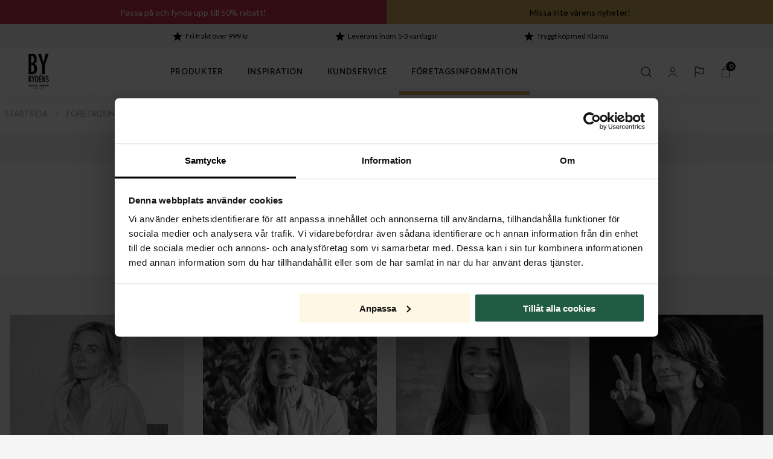

--- FILE ---
content_type: text/html; charset=utf-8
request_url: https://www.byrydens.com/se/foretagsinformation/designers
body_size: 17194
content:
<!DOCTYPE html>
<html lang="sv">
<head>
    
<meta charset="utf-8" />
<meta name="viewport" content="width=device-width, initial-scale=1.0" />
<title>Designers bakom By Ryd&#xE9;ns &#x2013; V&#xE5;rt samarbete med kreativa designers | By Ryd&#xE9;ns</title>
    <link rel="stylesheet" type="text/css" href="/ui/css/byrydens.min.css?v=xu4AYKJnKfBUryswOb_oOgDspyS0qeVKYuwE9xEhTtQ" />


    <link rel="apple-touch-icon" href="/storage/111A917752777850B7ABEC43DD1C1583B9A9E2095FA3FD1D78919EA73CFBCA21/3800ff7eb87a4cb08204fa1e5dae13c2/16-16-1-ico.Png/media/68f31bf9334949068c4ac5ae49fa2a24/logo-black-favicon.png" type="" />
    <link rel="icon" href="/storage/111A917752777850B7ABEC43DD1C1583B9A9E2095FA3FD1D78919EA73CFBCA21/3800ff7eb87a4cb08204fa1e5dae13c2/16-16-1-ico.Png/media/68f31bf9334949068c4ac5ae49fa2a24/logo-black-favicon.png" type="image/png" />
    <link rel="icon" href="/storage/111A917752777850B7ABEC43DD1C1583B9A9E2095FA3FD1D78919EA73CFBCA21/3800ff7eb87a4cb08204fa1e5dae13c2/16-16-1-ico.Png/media/68f31bf9334949068c4ac5ae49fa2a24/logo-black-favicon.png" type="image/png" />
    <link rel="icon" href="/storage/111A917752777850B7ABEC43DD1C1583B9A9E2095FA3FD1D78919EA73CFBCA21/3800ff7eb87a4cb08204fa1e5dae13c2/16-16-1-ico.Png/media/68f31bf9334949068c4ac5ae49fa2a24/logo-black-favicon.png" type="image/png" />
    <link rel="icon" href="/storage/111A917752777850B7ABEC43DD1C1583B9A9E2095FA3FD1D78919EA73CFBCA21/3800ff7eb87a4cb08204fa1e5dae13c2/16-16-1-ico.Png/media/68f31bf9334949068c4ac5ae49fa2a24/logo-black-favicon.png" type="image/png" />
    <link rel="shortcut icon" href="/storage/CBED31C7B0BB547EFF1D0B09EC09ACA3CF95CA34994B9995059F98BED506B676/3800ff7eb87a4cb08204fa1e5dae13c2/16-16-1-ico.Icon/media/68f31bf9334949068c4ac5ae49fa2a24/logo-black-favicon.ico" type="" />
<meta name="google-site-verification" content="lgVEJb-9MEd27LMA4S5f3IXWTKxqOpIKx2SOt9FFMZw" /><!-- Start of Sleeknote signup and lead generation tool - www.sleeknote.com --> <script id="sleeknoteScript" type="text/javascript"> 	(function () { 		var sleeknoteScriptTag = document.createElement("script"); 		sleeknoteScriptTag.type = "text/javascript"; 		sleeknoteScriptTag.charset = "utf-8"; 		sleeknoteScriptTag.src = ("//sleeknotecustomerscripts.sleeknote.com/135186.js"); 		var s = document.getElementById("sleeknoteScript"); 		s.parentNode.insertBefore(sleeknoteScriptTag, s); 	})(); </script> <!-- End of Sleeknote signup and lead generation tool - www.sleeknote.com -->    <meta name="description" content="Se de designers vi samarbetar med f&#xF6;r att skapa By Ryd&#xE9;ns unika belysningsl&#xF6;sningar. Uppt&#xE4;ck deras bidrag till v&#xE5;ra exklusiva lampkollektioner och stilrena inredning." />

    <link rel="canonical" href="https://www.byrydens.com/se/foretagsinformation/designers" />

    <meta name="robots" content="index,follow" />
<meta name="generator" content="Litium" />

    <script type="text/javascript">
        (function (c, l, a, r, i, t, y) {
            c[a] = c[a] || function () { (c[a].q = c[a].q || []).push(arguments) };
            t = l.createElement(r); t.async = 1; t.src = "https://www.clarity.ms/tag/" + i;
            y = l.getElementsByTagName(r)[0]; y.parentNode.insertBefore(t, y);
        })(window, document, "clarity", "script", "gqwhzw8z57");
    </script>
    <meta property="og:title" content="Designers bakom By Ryd&#xE9;ns &#x2013; V&#xE5;rt samarbete med kreativa designers" />
    <meta property="og:type" content="website" />
        <meta property="og:image" content="https://www.byrydens.com/storage/947B1A854AB91CF1C079E05B69D479C35A4EE0197BBC766A9B2D0547B49EEDCC/07d726d70b484787bd2a04510fdfa349/png/media/550aca8ec9fb4478b2b99a7b0e2eb117/byrydens.png" />
            <meta property="og:image:secure_url" content="https://www.byrydens.com/storage/947B1A854AB91CF1C079E05B69D479C35A4EE0197BBC766A9B2D0547B49EEDCC/07d726d70b484787bd2a04510fdfa349/png/media/550aca8ec9fb4478b2b99a7b0e2eb117/byrydens.png" />
    <meta property="og:url" content="https://www.byrydens.com/se/foretagsinformation/designers" />
    <meta property="og:description" content="Se de designers vi samarbetar med f&#xF6;r att skapa By Ryd&#xE9;ns unika belysningsl&#xF6;sningar. Uppt&#xE4;ck deras bidrag till v&#xE5;ra exklusiva lampkollektioner och stilrena inredning." />
    <meta property="og:locale" content="sv_SE" />
    <meta property="og:site_name" content="| By Ryd&#xE9;ns" />

<script data-cookieconsent="ignore">
    window.dataLayer = window.dataLayer || [];
    function gtag() {
        dataLayer.push(arguments);
    }
 gtag("consent", "default", {
        ad_personalization: "denied",
        ad_storage: "denied",
        ad_user_data: "denied",
        analytics_storage: "denied",
        functionality_storage: "denied",
        personalization_storage: "denied",
        security_storage: "granted",
        wait_for_update: 500,
    });
    gtag("set", "ads_data_redaction", true);
</script>
<script id="Cookiebot" src="https://consent.cookiebot.com/uc.js" data-cbid="eff4ae3c-6c76-46cc-bd70-2e866d24cae9" type="text/javascript" async></script><!-- Google Tag Manager --><script type="text/javascript">
(function(w){w.dataLayer = w.dataLayer || [];

})(window);
(function(w,d,s,l,i){w[l]=w[l]||[];w[l].push({'gtm.start':new Date().getTime(),event:'gtm.js'});var f=d.getElementsByTagName(s)[0],j=d.createElement(s),dl=l!='dataLayer'?'&l='+l:'';j.async=true;j.src='//www.googletagmanager.com/gtm.js?id='+i+dl;f.parentNode.insertBefore(j,f);})(window,document,'script','dataLayer','GTM-TH5NVH');
</script><!-- End Google Tag Manager -->

    <script type="text/javascript">!function(T,l,y){var S=T.location,k="script",D="instrumentationKey",C="ingestionendpoint",I="disableExceptionTracking",E="ai.device.",b="toLowerCase",w="crossOrigin",N="POST",e="appInsightsSDK",t=y.name||"appInsights";(y.name||T[e])&&(T[e]=t);var n=T[t]||function(d){var g=!1,f=!1,m={initialize:!0,queue:[],sv:"5",version:2,config:d};function v(e,t){var n={},a="Browser";return n[E+"id"]=a[b](),n[E+"type"]=a,n["ai.operation.name"]=S&&S.pathname||"_unknown_",n["ai.internal.sdkVersion"]="javascript:snippet_"+(m.sv||m.version),{time:function(){var e=new Date;function t(e){var t=""+e;return 1===t.length&&(t="0"+t),t}return e.getUTCFullYear()+"-"+t(1+e.getUTCMonth())+"-"+t(e.getUTCDate())+"T"+t(e.getUTCHours())+":"+t(e.getUTCMinutes())+":"+t(e.getUTCSeconds())+"."+((e.getUTCMilliseconds()/1e3).toFixed(3)+"").slice(2,5)+"Z"}(),iKey:e,name:"Microsoft.ApplicationInsights."+e.replace(/-/g,"")+"."+t,sampleRate:100,tags:n,data:{baseData:{ver:2}}}}var h=d.url||y.src;if(h){function a(e){var t,n,a,i,r,o,s,c,u,p,l;g=!0,m.queue=[],f||(f=!0,t=h,s=function(){var e={},t=d.connectionString;if(t)for(var n=t.split(";"),a=0;a<n.length;a++){var i=n[a].split("=");2===i.length&&(e[i[0][b]()]=i[1])}if(!e[C]){var r=e.endpointsuffix,o=r?e.location:null;e[C]="https://"+(o?o+".":"")+"dc."+(r||"services.visualstudio.com")}return e}(),c=s[D]||d[D]||"",u=s[C],p=u?u+"/v2/track":d.endpointUrl,(l=[]).push((n="SDK LOAD Failure: Failed to load Application Insights SDK script (See stack for details)",a=t,i=p,(o=(r=v(c,"Exception")).data).baseType="ExceptionData",o.baseData.exceptions=[{typeName:"SDKLoadFailed",message:n.replace(/\./g,"-"),hasFullStack:!1,stack:n+"\nSnippet failed to load ["+a+"] -- Telemetry is disabled\nHelp Link: https://go.microsoft.com/fwlink/?linkid=2128109\nHost: "+(S&&S.pathname||"_unknown_")+"\nEndpoint: "+i,parsedStack:[]}],r)),l.push(function(e,t,n,a){var i=v(c,"Message"),r=i.data;r.baseType="MessageData";var o=r.baseData;return o.message='AI (Internal): 99 message:"'+("SDK LOAD Failure: Failed to load Application Insights SDK script (See stack for details) ("+n+")").replace(/\"/g,"")+'"',o.properties={endpoint:a},i}(0,0,t,p)),function(e,t){if(JSON){var n=T.fetch;if(n&&!y.useXhr)n(t,{method:N,body:JSON.stringify(e),mode:"cors"});else if(XMLHttpRequest){var a=new XMLHttpRequest;a.open(N,t),a.setRequestHeader("Content-type","application/json"),a.send(JSON.stringify(e))}}}(l,p))}function i(e,t){f||setTimeout(function(){!t&&m.core||a()},500)}var e=function(){var n=l.createElement(k);n.src=h;var e=y[w];return!e&&""!==e||"undefined"==n[w]||(n[w]=e),n.onload=i,n.onerror=a,n.onreadystatechange=function(e,t){"loaded"!==n.readyState&&"complete"!==n.readyState||i(0,t)},n}();y.ld<0?l.getElementsByTagName("head")[0].appendChild(e):setTimeout(function(){l.getElementsByTagName(k)[0].parentNode.appendChild(e)},y.ld||0)}try{m.cookie=l.cookie}catch(p){}function t(e){for(;e.length;)!function(t){m[t]=function(){var e=arguments;g||m.queue.push(function(){m[t].apply(m,e)})}}(e.pop())}var n="track",r="TrackPage",o="TrackEvent";t([n+"Event",n+"PageView",n+"Exception",n+"Trace",n+"DependencyData",n+"Metric",n+"PageViewPerformance","start"+r,"stop"+r,"start"+o,"stop"+o,"addTelemetryInitializer","setAuthenticatedUserContext","clearAuthenticatedUserContext","flush"]),m.SeverityLevel={Verbose:0,Information:1,Warning:2,Error:3,Critical:4};var s=(d.extensionConfig||{}).ApplicationInsightsAnalytics||{};if(!0!==d[I]&&!0!==s[I]){var c="onerror";t(["_"+c]);var u=T[c];T[c]=function(e,t,n,a,i){var r=u&&u(e,t,n,a,i);return!0!==r&&m["_"+c]({message:e,url:t,lineNumber:n,columnNumber:a,error:i}),r},d.autoExceptionInstrumented=!0}return m}(y.cfg);function a(){y.onInit&&y.onInit(n)}(T[t]=n).queue&&0===n.queue.length?(n.queue.push(a),n.trackPageView({})):a()}(window,document,{
src: "https://js.monitor.azure.com/scripts/b/ai.2.min.js", // The SDK URL Source
crossOrigin: "anonymous", 
cfg: { // Application Insights Configuration
    connectionString: 'InstrumentationKey=dfda77bb-18d5-4d49-8ba0-b0ded33a2026;IngestionEndpoint=https://westeurope-5.in.applicationinsights.azure.com/'
}});</script>
    
    
<script type="text/javascript">
	window.localStorage.setItem('requestVerificationToken', 'CfDJ8BFCC34Q3cFFpz-X5LePo0Xa_1lxJjCZyvShFTaGwbsmcJqhhHP4UNKxKP7G-AaKke2mcLhY7xY04BqEydCvF0oB_iNqKDbnE6EtX3Bmr-iFCqQPnN53KdNdWS380C5mWp4Mn4X1wP6cR6zwAbZxXQA');
	window.localStorage.setItem('requestContext','{"channelSystemId":"621f9741-b493-4778-9915-5cb9e7de3564","currentPageSystemId":"45347475-5e8c-4c93-ac47-ec057690f5fc"}');
	window.__litium = window.__litium || {};
	window.__litium.requestContext = {"channelSystemId":"621f9741-b493-4778-9915-5cb9e7de3564","currentPageSystemId":"45347475-5e8c-4c93-ac47-ec057690f5fc"};
	window.__litium.preloadState = window.__litium.preloadState || {};
	window.__litium.preloadState.cart = {"orderRows":[],"productPageUsps":[],"complimentaryProducts":[],"checkoutUrl":"/se/kassa","orderTotal":"0 SEK","quantity":"0","discountRows":[],"discount":"0 SEK","deliveryCost":"0 SEK","paymentCost":"0 SEK","grandTotal":"0 SEK","vat":"0 SEK","systemId":"00000000-0000-0000-0000-000000000000"};
	window.__litium.preloadState.navigation = {"additionalHeaderLinks":[],"countryLinks":[{"text":"Sweden | Sverige","url":"/se","imageUrl":""},{"text":"Germany | Deutschland","url":"https://www.byrydens.com/de","imageUrl":""},{"text":"Norway | Norge","url":"https://www.byrydens.com/no","imageUrl":""},{"text":"International | English","url":"https://www.byrydens.com/en","imageUrl":""}],"contentLinks":[{"name":"Produkter","url":"/se/produkter","disabled":false,"isSelected":false,"links":[{"name":"Belysning","disabled":false,"isSelected":false,"links":[{"name":"<div class=\"test \"><a href=\"/se/produkter/rea\"><img alt=\"campaign_menu_icon.gif\" height=\"225\" src=\"/storage/3D7617617AD07FC99EEF753F3A59BABB92E5236ADBCB4DE9A1FC5ACB3773F683/d8016518061f49d0b1084c61cccfafa3/gif/media/6e520517cdc94188846e22c5ec14cbda/campaign_menu_icon.gif\" width=\"400\" /></a></div>\n\n<p style=\"margin: auto;\"><a href=\"/se/produkter/rea\" style=\"font-size: 1.1rem; font-weight: 700; text-decoration: none;\">Kampanjer&nbsp;&rsaquo; </a></p>\n","disabled":false,"isSelected":false,"links":[],"mobileLinks":[]},{"attributes":{"cssValue":"top-category"},"name":"Belysning","url":"/se/produkter","disabled":false,"isSelected":false,"links":[],"mobileLinks":[]},{"name":"Taklampor","url":"/se/produkter/taklampor","disabled":false,"isSelected":false,"links":[],"mobileLinks":[]},{"name":"Plafonder","url":"/se/produkter/plafond","disabled":false,"isSelected":false,"links":[],"mobileLinks":[]},{"name":"Golvlampor","url":"/se/produkter/golvlampor","disabled":false,"isSelected":false,"links":[],"mobileLinks":[]},{"name":"Vägglampor","url":"/se/produkter/vagglampor","disabled":false,"isSelected":false,"links":[],"mobileLinks":[]},{"name":"Bordslampor","url":"/se/produkter/bordslampa","disabled":false,"isSelected":false,"links":[],"mobileLinks":[]},{"name":"Skrivbordslampor","url":"/se/produkter/skrivbordslampa","disabled":false,"isSelected":false,"links":[],"mobileLinks":[]},{"name":"Fönsterlampor","url":"/se/produkter/fonsterlampa","disabled":false,"isSelected":false,"links":[],"mobileLinks":[]},{"name":"Spotlights","url":"/se/produkter/spotlights","disabled":false,"isSelected":false,"links":[],"mobileLinks":[]},{"name":"Badrumslampor","url":"/se/produkter/badrumslampor","disabled":false,"isSelected":false,"links":[],"mobileLinks":[]}],"mobileLinks":[{"name":"<div class=\"test \"><a href=\"/se/produkter/rea\"><img alt=\"campaign_menu_icon.gif\" height=\"225\" src=\"/storage/3D7617617AD07FC99EEF753F3A59BABB92E5236ADBCB4DE9A1FC5ACB3773F683/d8016518061f49d0b1084c61cccfafa3/gif/media/6e520517cdc94188846e22c5ec14cbda/campaign_menu_icon.gif\" width=\"400\" /></a></div>\n\n<p style=\"margin: auto;\"><a href=\"/se/produkter/rea\" style=\"font-size: 1.1rem; font-weight: 700; text-decoration: none;\">Kampanjer&nbsp;&rsaquo; </a></p>\n","disabled":false,"isSelected":false,"links":[],"mobileLinks":[]},{"name":"<p><a href=\"/se/produkter/nyheter\"><img alt=\"news_menu_icon.gif\" height=\"225\" src=\"/storage/AAD4BB5CD73AE3EEB4CFC4A6F9C7CF9B3821AA2C79E32C221FC0712315FF4EA5/612a7e69a1484d95a320bc704e1d49dd/gif/media/92dcc637f5374ffdbd79c1d3b2f897f4/news_menu_icon.gif\" width=\"400\" /></a></p>\n\n<p style=\"margin: auto;\"><a href=\"/se/produkter/nyheter\" style=\"font-size: 1.1rem; font-weight: 700; text-decoration: none;\">Nyheter&nbsp;&rsaquo; </a></p>\n","disabled":false,"isSelected":false,"links":[],"mobileLinks":[]},{"name":"<p><a href=\"/se/inspiration/produktserier/puls\"><img alt=\"Puls Bar taklampa.jpg\" height=\"805\" src=\"/storage/18393F6592D20BE7D52AC0004499A7A4DE6F7EB4EE98DD2A3F656AC12A5E100F/a24c2e7280ba4bc3872b0ab81ae7e5b6/jpg/media/0a774bd1f7cf404ba701f8ad6f1cae80/Puls%20Bar%20taklampa.jpg\" width=\"644\" /></a></p>\n\n<p style=\"margin: auto;\"><a href=\"/se/inspiration/produktserier/puls\" style=\"font-size: 1.1rem; font-weight: 700; text-decoration: none;\">Se hela Puls-serien&nbsp;&rsaquo; </a></p>\n","disabled":false,"isSelected":false,"links":[],"mobileLinks":[]}]},{"name":"Tillbehör","disabled":false,"isSelected":false,"links":[{"name":"<p><a href=\"/se/produkter/nyheter\"><img alt=\"news_menu_icon.gif\" height=\"225\" src=\"/storage/AAD4BB5CD73AE3EEB4CFC4A6F9C7CF9B3821AA2C79E32C221FC0712315FF4EA5/612a7e69a1484d95a320bc704e1d49dd/gif/media/92dcc637f5374ffdbd79c1d3b2f897f4/news_menu_icon.gif\" width=\"400\" /></a></p>\n\n<p style=\"margin: auto;\"><a href=\"/se/produkter/nyheter\" style=\"font-size: 1.1rem; font-weight: 700; text-decoration: none;\">Nyheter&nbsp;&rsaquo; </a></p>\n","disabled":false,"isSelected":false,"links":[],"mobileLinks":[]},{"attributes":{"cssValue":"top-category"},"name":"Tillbehör & reservdelar","url":"/se/produkter","disabled":false,"isSelected":false,"links":[],"mobileLinks":[]},{"name":"Reservdelar","url":"/se/produkter/reservdelar","disabled":false,"isSelected":false,"links":[],"mobileLinks":[]},{"name":"Ljuskällor","url":"/se/produkter/ljuskallor","disabled":false,"isSelected":false,"links":[],"mobileLinks":[]},{"name":"Lampskärmar","url":"/se/produkter/lampskarmar","disabled":false,"isSelected":false,"links":[],"mobileLinks":[]},{"name":"Lampproppar","url":"/se/produkter/reservdelar/lampproppar","disabled":false,"isSelected":false,"links":[],"mobileLinks":[]}],"mobileLinks":[{"name":"<div class=\"test \"><a href=\"/se/produkter/rea\"><img alt=\"campaign_menu_icon.gif\" height=\"225\" src=\"/storage/3D7617617AD07FC99EEF753F3A59BABB92E5236ADBCB4DE9A1FC5ACB3773F683/d8016518061f49d0b1084c61cccfafa3/gif/media/6e520517cdc94188846e22c5ec14cbda/campaign_menu_icon.gif\" width=\"400\" /></a></div>\n\n<p style=\"margin: auto;\"><a href=\"/se/produkter/rea\" style=\"font-size: 1.1rem; font-weight: 700; text-decoration: none;\">Kampanjer&nbsp;&rsaquo; </a></p>\n","disabled":false,"isSelected":false,"links":[],"mobileLinks":[]},{"name":"<p><a href=\"/se/produkter/nyheter\"><img alt=\"news_menu_icon.gif\" height=\"225\" src=\"/storage/AAD4BB5CD73AE3EEB4CFC4A6F9C7CF9B3821AA2C79E32C221FC0712315FF4EA5/612a7e69a1484d95a320bc704e1d49dd/gif/media/92dcc637f5374ffdbd79c1d3b2f897f4/news_menu_icon.gif\" width=\"400\" /></a></p>\n\n<p style=\"margin: auto;\"><a href=\"/se/produkter/nyheter\" style=\"font-size: 1.1rem; font-weight: 700; text-decoration: none;\">Nyheter&nbsp;&rsaquo; </a></p>\n","disabled":false,"isSelected":false,"links":[],"mobileLinks":[]},{"name":"<p><a href=\"/se/inspiration/produktserier/puls\"><img alt=\"Puls Bar taklampa.jpg\" height=\"805\" src=\"/storage/18393F6592D20BE7D52AC0004499A7A4DE6F7EB4EE98DD2A3F656AC12A5E100F/a24c2e7280ba4bc3872b0ab81ae7e5b6/jpg/media/0a774bd1f7cf404ba701f8ad6f1cae80/Puls%20Bar%20taklampa.jpg\" width=\"644\" /></a></p>\n\n<p style=\"margin: auto;\"><a href=\"/se/inspiration/produktserier/puls\" style=\"font-size: 1.1rem; font-weight: 700; text-decoration: none;\">Se hela Puls-serien&nbsp;&rsaquo; </a></p>\n","disabled":false,"isSelected":false,"links":[],"mobileLinks":[]}]},{"name":"Säsong","disabled":false,"isSelected":false,"links":[{"name":"<div class=\"navbar__no-image\"></div>","disabled":false,"isSelected":false,"links":[],"mobileLinks":[]},{"attributes":{"cssValue":"top-category"},"name":"Säsong","url":"/se/produkter","disabled":false,"isSelected":false,"links":[],"mobileLinks":[]},{"name":"Utebelysning","url":"/se/produkter/utebelysning","disabled":false,"isSelected":false,"links":[],"mobileLinks":[]},{"name":"Julbelysning","url":"/se/produkter/julbelysning","disabled":false,"isSelected":false,"links":[],"mobileLinks":[]}],"mobileLinks":[{"name":"<div class=\"test \"><a href=\"/se/produkter/rea\"><img alt=\"campaign_menu_icon.gif\" height=\"225\" src=\"/storage/3D7617617AD07FC99EEF753F3A59BABB92E5236ADBCB4DE9A1FC5ACB3773F683/d8016518061f49d0b1084c61cccfafa3/gif/media/6e520517cdc94188846e22c5ec14cbda/campaign_menu_icon.gif\" width=\"400\" /></a></div>\n\n<p style=\"margin: auto;\"><a href=\"/se/produkter/rea\" style=\"font-size: 1.1rem; font-weight: 700; text-decoration: none;\">Kampanjer&nbsp;&rsaquo; </a></p>\n","disabled":false,"isSelected":false,"links":[],"mobileLinks":[]},{"name":"<p><a href=\"/se/produkter/nyheter\"><img alt=\"news_menu_icon.gif\" height=\"225\" src=\"/storage/AAD4BB5CD73AE3EEB4CFC4A6F9C7CF9B3821AA2C79E32C221FC0712315FF4EA5/612a7e69a1484d95a320bc704e1d49dd/gif/media/92dcc637f5374ffdbd79c1d3b2f897f4/news_menu_icon.gif\" width=\"400\" /></a></p>\n\n<p style=\"margin: auto;\"><a href=\"/se/produkter/nyheter\" style=\"font-size: 1.1rem; font-weight: 700; text-decoration: none;\">Nyheter&nbsp;&rsaquo; </a></p>\n","disabled":false,"isSelected":false,"links":[],"mobileLinks":[]},{"name":"<p><a href=\"/se/inspiration/produktserier/puls\"><img alt=\"Puls Bar taklampa.jpg\" height=\"805\" src=\"/storage/18393F6592D20BE7D52AC0004499A7A4DE6F7EB4EE98DD2A3F656AC12A5E100F/a24c2e7280ba4bc3872b0ab81ae7e5b6/jpg/media/0a774bd1f7cf404ba701f8ad6f1cae80/Puls%20Bar%20taklampa.jpg\" width=\"644\" /></a></p>\n\n<p style=\"margin: auto;\"><a href=\"/se/inspiration/produktserier/puls\" style=\"font-size: 1.1rem; font-weight: 700; text-decoration: none;\">Se hela Puls-serien&nbsp;&rsaquo; </a></p>\n","disabled":false,"isSelected":false,"links":[],"mobileLinks":[]}]},{"attributes":{"cssValue":"hide-mobile"},"disabled":false,"isSelected":false,"links":[{"name":"<p><a href=\"/se/inspiration/produktserier/puls\"><img alt=\"Puls Bar taklampa.jpg\" height=\"805\" src=\"/storage/18393F6592D20BE7D52AC0004499A7A4DE6F7EB4EE98DD2A3F656AC12A5E100F/a24c2e7280ba4bc3872b0ab81ae7e5b6/jpg/media/0a774bd1f7cf404ba701f8ad6f1cae80/Puls%20Bar%20taklampa.jpg\" width=\"644\" /></a></p>\n\n<p style=\"margin: auto;\"><a href=\"/se/inspiration/produktserier/puls\" style=\"font-size: 1.1rem; font-weight: 700; text-decoration: none;\">Se hela Puls-serien&nbsp;&rsaquo; </a></p>\n","disabled":false,"isSelected":false,"links":[],"mobileLinks":[]}],"mobileLinks":[{"name":"<div class=\"test \"><a href=\"/se/produkter/rea\"><img alt=\"campaign_menu_icon.gif\" height=\"225\" src=\"/storage/3D7617617AD07FC99EEF753F3A59BABB92E5236ADBCB4DE9A1FC5ACB3773F683/d8016518061f49d0b1084c61cccfafa3/gif/media/6e520517cdc94188846e22c5ec14cbda/campaign_menu_icon.gif\" width=\"400\" /></a></div>\n\n<p style=\"margin: auto;\"><a href=\"/se/produkter/rea\" style=\"font-size: 1.1rem; font-weight: 700; text-decoration: none;\">Kampanjer&nbsp;&rsaquo; </a></p>\n","disabled":false,"isSelected":false,"links":[],"mobileLinks":[]},{"name":"<p><a href=\"/se/produkter/nyheter\"><img alt=\"news_menu_icon.gif\" height=\"225\" src=\"/storage/AAD4BB5CD73AE3EEB4CFC4A6F9C7CF9B3821AA2C79E32C221FC0712315FF4EA5/612a7e69a1484d95a320bc704e1d49dd/gif/media/92dcc637f5374ffdbd79c1d3b2f897f4/news_menu_icon.gif\" width=\"400\" /></a></p>\n\n<p style=\"margin: auto;\"><a href=\"/se/produkter/nyheter\" style=\"font-size: 1.1rem; font-weight: 700; text-decoration: none;\">Nyheter&nbsp;&rsaquo; </a></p>\n","disabled":false,"isSelected":false,"links":[],"mobileLinks":[]},{"name":"<p><a href=\"/se/inspiration/produktserier/puls\"><img alt=\"Puls Bar taklampa.jpg\" height=\"805\" src=\"/storage/18393F6592D20BE7D52AC0004499A7A4DE6F7EB4EE98DD2A3F656AC12A5E100F/a24c2e7280ba4bc3872b0ab81ae7e5b6/jpg/media/0a774bd1f7cf404ba701f8ad6f1cae80/Puls%20Bar%20taklampa.jpg\" width=\"644\" /></a></p>\n\n<p style=\"margin: auto;\"><a href=\"/se/inspiration/produktserier/puls\" style=\"font-size: 1.1rem; font-weight: 700; text-decoration: none;\">Se hela Puls-serien&nbsp;&rsaquo; </a></p>\n","disabled":false,"isSelected":false,"links":[],"mobileLinks":[]}]}],"mobileLinks":[]},{"name":"Inspiration","url":"/se/inspiration","disabled":false,"isSelected":false,"links":[{"name":"Rum","disabled":false,"isSelected":false,"links":[{"attributes":{"cssValue":"top-category"},"name":"Rum","url":"/se/inspiration","disabled":false,"isSelected":false,"links":[],"mobileLinks":[]},{"name":"Sovrumsbelysning","url":"/se/inspiration/sovrumsbelysning","disabled":false,"isSelected":false,"links":[],"mobileLinks":[]},{"name":"Utomhusbelysning","url":"/se/inspiration/utomhusbelysning","disabled":false,"isSelected":false,"links":[],"mobileLinks":[]},{"name":"Hallbelysning","url":"/se/inspiration/hallbelysning","disabled":false,"isSelected":false,"links":[],"mobileLinks":[]},{"name":"Vardagsrumsbelysning","url":"/se/inspiration/vardagsrumsbelysning","disabled":false,"isSelected":false,"links":[],"mobileLinks":[]},{"name":"Köksbelysning","url":"/se/inspiration/koksbelysning","disabled":false,"isSelected":false,"links":[],"mobileLinks":[]},{"name":"Matsalsbelysning","url":"/se/inspiration/matsalsbelysning","disabled":false,"isSelected":false,"links":[],"mobileLinks":[]},{"name":"Fönsterlampa hängande","url":"/se/inspiration/fonsterlampa-hangande","disabled":false,"isSelected":false,"links":[],"mobileLinks":[]},{"name":"Arbetsrumsbelysning","url":"/se/inspiration/arbetsrumsbelysning","disabled":false,"isSelected":false,"links":[],"mobileLinks":[]},{"name":"Bordslampor till varje rum","url":"/se/inspiration/bordslampor-till-varje-rum","disabled":false,"isSelected":false,"links":[],"mobileLinks":[]}],"mobileLinks":[{"name":"<p><a href=\"/se/inspiration/sovrumsbelysning\"><img alt=\"inspiration-sovrumsbelysning-promo.jpg\" height=\"805\" src=\"/storage/CBB8975CFD22927053C70869984972F1527FB9E5095D809044BFD5AAA53DD423/39e8423c08714d4bb6c2bd3c64075e0c/jpg/media/0ea23c76f9f84d6e8e55f51a6db85d32/inspiration-sovrumsbelysning-promo.jpg\" width=\"644\" /></a></p>\n\n<p style=\"margin: auto;\"><a href=\"/se/inspiration/sovrumsbelysning\" style=\"font-size: 1.1rem; font-weight: 700; text-decoration: none;\">St&auml;mningsfullt sovrum&nbsp;&rsaquo; </a></p>\n","disabled":false,"isSelected":false,"links":[],"mobileLinks":[]},{"name":"<p><a href=\"/se/inspiration/koksbelysning\"><img alt=\"inspiration-koksbelysning-promo.jpg\" height=\"805\" src=\"/storage/E74C31742764B2E3E51CAFAE554D41B1EBDA6A066E9893D66BCABBFC07F8C622/c4066334790149828357e8ee4e92bc0f/jpg/media/430be4d377b64b31b8db593a13cfc9da/inspiration-koksbelysning-promo.jpg\" width=\"644\" /></a></p>\n\n<p style=\"margin: auto;\"><a href=\"/se/inspiration/koksbelysning\" style=\"font-size: 1.1rem; font-weight: 700; text-decoration: none;\">Lekfullhet i k&ouml;ket&nbsp;&rsaquo; </a></p>\n","disabled":false,"isSelected":false,"links":[],"mobileLinks":[]}]},{"name":"Säsong","disabled":false,"isSelected":false,"links":[{"attributes":{"cssValue":"top-category"},"name":"Säsong","url":"/se/inspiration","disabled":false,"isSelected":false,"links":[],"mobileLinks":[]},{"name":"Julklappstips","url":"/se/inspiration/julklappstips","disabled":false,"isSelected":false,"links":[],"mobileLinks":[]},{"name":"Släpp in naturen","url":"/se/inspiration/slapp-in-naturen","disabled":false,"isSelected":false,"links":[],"mobileLinks":[]}],"mobileLinks":[{"name":"<p><a href=\"/se/inspiration/sovrumsbelysning\"><img alt=\"inspiration-sovrumsbelysning-promo.jpg\" height=\"805\" src=\"/storage/CBB8975CFD22927053C70869984972F1527FB9E5095D809044BFD5AAA53DD423/39e8423c08714d4bb6c2bd3c64075e0c/jpg/media/0ea23c76f9f84d6e8e55f51a6db85d32/inspiration-sovrumsbelysning-promo.jpg\" width=\"644\" /></a></p>\n\n<p style=\"margin: auto;\"><a href=\"/se/inspiration/sovrumsbelysning\" style=\"font-size: 1.1rem; font-weight: 700; text-decoration: none;\">St&auml;mningsfullt sovrum&nbsp;&rsaquo; </a></p>\n","disabled":false,"isSelected":false,"links":[],"mobileLinks":[]},{"name":"<p><a href=\"/se/inspiration/koksbelysning\"><img alt=\"inspiration-koksbelysning-promo.jpg\" height=\"805\" src=\"/storage/E74C31742764B2E3E51CAFAE554D41B1EBDA6A066E9893D66BCABBFC07F8C622/c4066334790149828357e8ee4e92bc0f/jpg/media/430be4d377b64b31b8db593a13cfc9da/inspiration-koksbelysning-promo.jpg\" width=\"644\" /></a></p>\n\n<p style=\"margin: auto;\"><a href=\"/se/inspiration/koksbelysning\" style=\"font-size: 1.1rem; font-weight: 700; text-decoration: none;\">Lekfullhet i k&ouml;ket&nbsp;&rsaquo; </a></p>\n","disabled":false,"isSelected":false,"links":[],"mobileLinks":[]}]},{"name":"Produktserier","disabled":false,"isSelected":false,"links":[{"attributes":{"cssValue":"top-category"},"name":"Produktserier","url":"/se/inspiration/produktserier","disabled":false,"isSelected":false,"links":[],"mobileLinks":[]},{"name":"Gross","url":"/se/inspiration/produktserier/gross","disabled":false,"isSelected":false,"links":[],"mobileLinks":[]},{"name":"Bazar","url":"/se/inspiration/produktserier/bazar","disabled":false,"isSelected":false,"links":[],"mobileLinks":[]},{"name":"Bellissimo","url":"/se/inspiration/produktserier/bellissimo","disabled":false,"isSelected":false,"links":[],"mobileLinks":[]},{"name":"Correct","url":"/se/inspiration/produktserier/correct","disabled":false,"isSelected":false,"links":[],"mobileLinks":[]},{"name":"Ebbot","url":"/se/inspiration/produktserier/ebbot_2","disabled":false,"isSelected":false,"links":[],"mobileLinks":[]},{"name":"Hayden","url":"/se/inspiration/produktserier/hayden","disabled":false,"isSelected":false,"links":[],"mobileLinks":[]},{"name":"Splendor","url":"/se/inspiration/produktserier/splendor","disabled":false,"isSelected":false,"links":[],"mobileLinks":[]},{"name":"Puls","url":"/se/inspiration/produktserier/puls","disabled":false,"isSelected":false,"links":[],"mobileLinks":[]},{"name":"Dolores","url":"/se/inspiration/produktserier/dolores","disabled":false,"isSelected":false,"links":[],"mobileLinks":[]}],"mobileLinks":[{"name":"<p><a href=\"/se/inspiration/sovrumsbelysning\"><img alt=\"inspiration-sovrumsbelysning-promo.jpg\" height=\"805\" src=\"/storage/CBB8975CFD22927053C70869984972F1527FB9E5095D809044BFD5AAA53DD423/39e8423c08714d4bb6c2bd3c64075e0c/jpg/media/0ea23c76f9f84d6e8e55f51a6db85d32/inspiration-sovrumsbelysning-promo.jpg\" width=\"644\" /></a></p>\n\n<p style=\"margin: auto;\"><a href=\"/se/inspiration/sovrumsbelysning\" style=\"font-size: 1.1rem; font-weight: 700; text-decoration: none;\">St&auml;mningsfullt sovrum&nbsp;&rsaquo; </a></p>\n","disabled":false,"isSelected":false,"links":[],"mobileLinks":[]},{"name":"<p><a href=\"/se/inspiration/koksbelysning\"><img alt=\"inspiration-koksbelysning-promo.jpg\" height=\"805\" src=\"/storage/E74C31742764B2E3E51CAFAE554D41B1EBDA6A066E9893D66BCABBFC07F8C622/c4066334790149828357e8ee4e92bc0f/jpg/media/430be4d377b64b31b8db593a13cfc9da/inspiration-koksbelysning-promo.jpg\" width=\"644\" /></a></p>\n\n<p style=\"margin: auto;\"><a href=\"/se/inspiration/koksbelysning\" style=\"font-size: 1.1rem; font-weight: 700; text-decoration: none;\">Lekfullhet i k&ouml;ket&nbsp;&rsaquo; </a></p>\n","disabled":false,"isSelected":false,"links":[],"mobileLinks":[]}]},{"attributes":{"cssValue":"hide-mobile"},"disabled":false,"isSelected":false,"links":[{"name":"<p><a href=\"/se/inspiration/sovrumsbelysning\"><img alt=\"inspiration-sovrumsbelysning-promo.jpg\" height=\"805\" src=\"/storage/CBB8975CFD22927053C70869984972F1527FB9E5095D809044BFD5AAA53DD423/39e8423c08714d4bb6c2bd3c64075e0c/jpg/media/0ea23c76f9f84d6e8e55f51a6db85d32/inspiration-sovrumsbelysning-promo.jpg\" width=\"644\" /></a></p>\n\n<p style=\"margin: auto;\"><a href=\"/se/inspiration/sovrumsbelysning\" style=\"font-size: 1.1rem; font-weight: 700; text-decoration: none;\">St&auml;mningsfullt sovrum&nbsp;&rsaquo; </a></p>\n","disabled":false,"isSelected":false,"links":[],"mobileLinks":[]}],"mobileLinks":[{"name":"<p><a href=\"/se/inspiration/sovrumsbelysning\"><img alt=\"inspiration-sovrumsbelysning-promo.jpg\" height=\"805\" src=\"/storage/CBB8975CFD22927053C70869984972F1527FB9E5095D809044BFD5AAA53DD423/39e8423c08714d4bb6c2bd3c64075e0c/jpg/media/0ea23c76f9f84d6e8e55f51a6db85d32/inspiration-sovrumsbelysning-promo.jpg\" width=\"644\" /></a></p>\n\n<p style=\"margin: auto;\"><a href=\"/se/inspiration/sovrumsbelysning\" style=\"font-size: 1.1rem; font-weight: 700; text-decoration: none;\">St&auml;mningsfullt sovrum&nbsp;&rsaquo; </a></p>\n","disabled":false,"isSelected":false,"links":[],"mobileLinks":[]},{"name":"<p><a href=\"/se/inspiration/koksbelysning\"><img alt=\"inspiration-koksbelysning-promo.jpg\" height=\"805\" src=\"/storage/E74C31742764B2E3E51CAFAE554D41B1EBDA6A066E9893D66BCABBFC07F8C622/c4066334790149828357e8ee4e92bc0f/jpg/media/430be4d377b64b31b8db593a13cfc9da/inspiration-koksbelysning-promo.jpg\" width=\"644\" /></a></p>\n\n<p style=\"margin: auto;\"><a href=\"/se/inspiration/koksbelysning\" style=\"font-size: 1.1rem; font-weight: 700; text-decoration: none;\">Lekfullhet i k&ouml;ket&nbsp;&rsaquo; </a></p>\n","disabled":false,"isSelected":false,"links":[],"mobileLinks":[]}]},{"attributes":{"cssValue":"hide-mobile"},"disabled":false,"isSelected":false,"links":[{"name":"<p><a href=\"/se/inspiration/koksbelysning\"><img alt=\"inspiration-koksbelysning-promo.jpg\" height=\"805\" src=\"/storage/E74C31742764B2E3E51CAFAE554D41B1EBDA6A066E9893D66BCABBFC07F8C622/c4066334790149828357e8ee4e92bc0f/jpg/media/430be4d377b64b31b8db593a13cfc9da/inspiration-koksbelysning-promo.jpg\" width=\"644\" /></a></p>\n\n<p style=\"margin: auto;\"><a href=\"/se/inspiration/koksbelysning\" style=\"font-size: 1.1rem; font-weight: 700; text-decoration: none;\">Lekfullhet i k&ouml;ket&nbsp;&rsaquo; </a></p>\n","disabled":false,"isSelected":false,"links":[],"mobileLinks":[]}],"mobileLinks":[{"name":"<p><a href=\"/se/inspiration/sovrumsbelysning\"><img alt=\"inspiration-sovrumsbelysning-promo.jpg\" height=\"805\" src=\"/storage/CBB8975CFD22927053C70869984972F1527FB9E5095D809044BFD5AAA53DD423/39e8423c08714d4bb6c2bd3c64075e0c/jpg/media/0ea23c76f9f84d6e8e55f51a6db85d32/inspiration-sovrumsbelysning-promo.jpg\" width=\"644\" /></a></p>\n\n<p style=\"margin: auto;\"><a href=\"/se/inspiration/sovrumsbelysning\" style=\"font-size: 1.1rem; font-weight: 700; text-decoration: none;\">St&auml;mningsfullt sovrum&nbsp;&rsaquo; </a></p>\n","disabled":false,"isSelected":false,"links":[],"mobileLinks":[]},{"name":"<p><a href=\"/se/inspiration/koksbelysning\"><img alt=\"inspiration-koksbelysning-promo.jpg\" height=\"805\" src=\"/storage/E74C31742764B2E3E51CAFAE554D41B1EBDA6A066E9893D66BCABBFC07F8C622/c4066334790149828357e8ee4e92bc0f/jpg/media/430be4d377b64b31b8db593a13cfc9da/inspiration-koksbelysning-promo.jpg\" width=\"644\" /></a></p>\n\n<p style=\"margin: auto;\"><a href=\"/se/inspiration/koksbelysning\" style=\"font-size: 1.1rem; font-weight: 700; text-decoration: none;\">Lekfullhet i k&ouml;ket&nbsp;&rsaquo; </a></p>\n","disabled":false,"isSelected":false,"links":[],"mobileLinks":[]}]}],"mobileLinks":[]},{"name":"Kundservice","url":"/se/kundservice","disabled":false,"isSelected":false,"links":[{"name":"Hitta återförsäljare","disabled":false,"isSelected":false,"links":[{"attributes":{"cssValue":"top-category"},"name":"Hitta återförsäljare","url":"/se/kundservice/hitta-aterforsaljare","disabled":false,"isSelected":false,"links":[],"mobileLinks":[]},{"name":"Hitta återförsäljare","url":"/se/kundservice/hitta-aterforsaljare","disabled":false,"isSelected":false,"links":[],"mobileLinks":[]}],"mobileLinks":[]},{"name":"Inför/efter köp","disabled":false,"isSelected":false,"links":[{"attributes":{"cssValue":"top-category"},"name":"Inför & efter köp","url":"/se/kundservice","disabled":false,"isSelected":false,"links":[],"mobileLinks":[]},{"name":"Öppet köp och retur","url":"/se/kundservice/oppet-kop-och-retur","disabled":false,"isSelected":false,"links":[],"mobileLinks":[]},{"name":"Leverans","url":"/se/kundservice/leverans","disabled":false,"isSelected":false,"links":[],"mobileLinks":[]},{"name":"Garanti och reklamation","url":"/se/kundservice/garanti-och-reklamation","disabled":false,"isSelected":false,"links":[],"mobileLinks":[]},{"name":"Köpvillkor","url":"/se/kundservice/kopvillkor","disabled":false,"isSelected":false,"links":[],"mobileLinks":[]}],"mobileLinks":[]},{"name":"Vanliga frågor","disabled":false,"isSelected":false,"links":[{"attributes":{"cssValue":"top-category"},"name":"Vanliga frågor","url":"/se/kundservice/vanliga-fragor","disabled":false,"isSelected":false,"links":[],"mobileLinks":[]},{"name":"Om LED","url":"/se/kundservice/vanliga-fragor/om-led","disabled":false,"isSelected":false,"links":[],"mobileLinks":[]},{"name":"Om dimmers","url":"/se/kundservice/vanliga-fragor/fragor-om-dimmers","disabled":false,"isSelected":false,"links":[],"mobileLinks":[]},{"name":"Om ljus","url":"/se/kundservice/vanliga-fragor/fragor-om-ljus","disabled":false,"isSelected":false,"links":[],"mobileLinks":[]},{"name":"Om socklar och symboler","url":"/se/kundservice/vanliga-fragor/om-socklar-och-symboler","disabled":false,"isSelected":false,"links":[],"mobileLinks":[]},{"name":"Om lampkontakter","url":"/se/kundservice/vanliga-fragor/om-lampkontakter","disabled":false,"isSelected":false,"links":[],"mobileLinks":[]},{"name":"Om montering","url":"/se/kundservice/vanliga-fragor/om-montering","disabled":false,"isSelected":false,"links":[],"mobileLinks":[]},{"name":"Om reservdelar","url":"/se/kundservice/vanliga-fragor/om-reservdelar","disabled":false,"isSelected":false,"links":[],"mobileLinks":[]},{"name":"Hur mycket el drar en lampa","url":"/se/kundservice/vanliga-fragor/hur-mycket-el-drar-en-lampa","disabled":false,"isSelected":false,"links":[],"mobileLinks":[]}],"mobileLinks":[]},{"name":"Trygghet & policy","disabled":false,"isSelected":false,"links":[{"attributes":{"cssValue":"top-category"},"name":"Trygghet & policy","url":"/se/kundservice","disabled":false,"isSelected":false,"links":[],"mobileLinks":[]},{"name":"Trygg e-handel och integritet","url":"/se/kundservice/trygg-e-handel-och-integritet","disabled":false,"isSelected":false,"links":[],"mobileLinks":[]},{"name":"Allmänna säkerhetsföreskrifter","url":"/se/kundservice/trygg-e-handel-och-integritet/allmanna-sakerhetsforeskrifter","disabled":false,"isSelected":false,"links":[],"mobileLinks":[]}],"mobileLinks":[]}],"mobileLinks":[]},{"name":"Företagsinformation","url":"/se/foretagsinformation","disabled":false,"isSelected":true,"links":[{"name":"By Rydéns","disabled":false,"isSelected":false,"links":[{"attributes":{"cssValue":"top-category"},"name":"By Rydéns","url":"/se/foretagsinformation/om-oss","disabled":false,"isSelected":false,"links":[],"mobileLinks":[]},{"name":"Om oss","url":"/se/foretagsinformation/om-oss","disabled":false,"isSelected":false,"links":[],"mobileLinks":[]},{"name":"Våra kontor","url":"/se/foretagsinformation/om-oss/vara-kontor","disabled":false,"isSelected":false,"links":[],"mobileLinks":[]},{"name":"Showroom och öppettider","url":"/se/foretagsinformation/showroom-och-oppettider","disabled":false,"isSelected":false,"links":[],"mobileLinks":[]},{"name":"Contract","url":"/se/foretagsinformation/contract","disabled":false,"isSelected":false,"links":[],"mobileLinks":[]},{"name":"Light Factory","url":"/se/foretagsinformation/light-factory","disabled":false,"isSelected":false,"links":[],"mobileLinks":[]},{"name":"Julens Öppettider","url":"/se/foretagsinformation/julens-oppettider","disabled":false,"isSelected":false,"links":[],"mobileLinks":[]},{"name":"Produktbilder","url":"/se/aterforsaljarportal/produktbilder","disabled":false,"isSelected":false,"links":[],"mobileLinks":[]}],"mobileLinks":[]},{"name":"Karriär","disabled":false,"isSelected":false,"links":[{"attributes":{"cssValue":"top-category"},"name":"Karriär","url":"/se/foretagsinformation/soker-du-nya-utmaningar","disabled":false,"isSelected":false,"links":[],"mobileLinks":[]},{"name":"Söker du nya utmaningar","url":"/se/foretagsinformation/soker-du-nya-utmaningar","disabled":false,"isSelected":false,"links":[],"mobileLinks":[]}],"mobileLinks":[]},{"name":"Press & information","disabled":false,"isSelected":false,"links":[{"attributes":{"cssValue":"top-category"},"name":"Press & information","url":"/se/foretagsinformation","disabled":false,"isSelected":false,"links":[],"mobileLinks":[]},{"name":"Pressrum","url":"/se/foretagsinformation/pressrum","disabled":false,"isSelected":false,"links":[],"mobileLinks":[]},{"name":"Hållbarhet","url":"/se/foretagsinformation/hallbarhet","disabled":false,"isSelected":false,"links":[],"mobileLinks":[]},{"name":"Designers","url":"/se/foretagsinformation/designers","disabled":false,"isSelected":true,"links":[],"mobileLinks":[]},{"name":"Produktbilder","url":"/se/aterforsaljarportal/produktbilder","disabled":false,"isSelected":false,"links":[],"mobileLinks":[]}],"mobileLinks":[]},{"name":"Design","disabled":false,"isSelected":false,"links":[{"attributes":{"cssValue":"top-category"},"name":"Design","url":"/se/designers","disabled":false,"isSelected":false,"links":[],"mobileLinks":[]},{"name":"Designers","url":"/se/foretagsinformation/designers","disabled":false,"isSelected":true,"links":[],"mobileLinks":[]}],"mobileLinks":[]}],"mobileLinks":[]}]};
	window.__litium.preloadState.myPage = {"persons":{},"addresses":{},"orders":{"currentPage":1},"isBusinessCustomer":false,"hasApproverRole":false};

	window.__litium.constants = {
		role: {
			approver: "OrderApprover",
			buyer: "OrderPlacer",
		},
		countries: [{"text":"Sverige","value":"SE","selected":false}],
		checkoutMode: {
			privateCustomers: 2,
			companyCustomers: 4,
			both: 1
		},
	};
	window.__litium.quickSearchUrl = "/se/sokresultat";
	window.__litium.translation = {"checkout.customerinfo.lastname":"Efternamn","orderlist.column.grandtotal":"Totalt","product.maximumquantity":"","product.documents.title":"Monteringsanvisning","filter.showmore":"Visa mer","facet.header.sortCriteria":"Sortera","orderdetail.customernumber":"Kundnummer","checkout.shipping.type":"Leveransmetod","checkout.campaigncode":"Kampanjkod","checkout.customerinfo.cellphone":"Telefon","product.minimumquantity":"","subscribe.placeholder":"","general.reorder":"Beställ igen","checkout.terms.acceptTermsOfCondition":"Jag har läst och accepterar","orderdetail.column.products":"Produkter","general.cancel":"Avbryt","checkout.customerinfo.signupandlogin":"Registrera dig och logga in","checkout.terms.acceptterms":"Jag har läst och accepterar","filter.showless":"Visa mindre","orderlist.column.content":"Innehåll","checkout.order.grandTotal":"Totalt ink moms","validation.personalnumber":"Personnummer","product.multiplequantity":"","checkout.shippingAddress.lastname":"Efternamn","checkout.customerinfo.companyname":"Företagsnamn","mypage.person.add":"Lägg till","orderlist.column.status":"Status","orderdetail.grandtotal":"Totalt","orderdetail.deliverydate":"Leveransdatum","checkout.cart.total":"Totalt","checkout.usecampaigncode":"Använd","checkout.discountcodesuccess":"Din rabattkod är tillämpad:","checkout.cart.empty":"Din varukorg är tom","product.LightSourceRelationShipSelectLabel":"Välj din ljuskälla här","checkout.customerinfo.country.placeholder":"Välj ett land","checkout.shippingAddress.zipcode":"Postnummer","mypage.address.city":"Stad","mypage.address.phonenumber":"Telefon","mypage.address.subtitle":"Adresser","checkout.cart.compaignprice":"Kampanjpris","checkout.shippingAddress.firstname​":"Förnamn","facet.header.categories":"Kategorier","monitor.existingdata":"Tack! Du kommer få en e-post så fort produkten finns på lager igen.","checkout.customerinfo.companyaddress.placeholder":"Välj en adress","search.yourfilter":"Dina filter","orderdetail.backtoorderlist":"Tillbaka till orderhistoriken","orderdetail.firstname":"Förnamn","checkout.customerinfo.country":"Land","checkout.customerinfo.email":"E-post","orderdetail.paymentmethod":"Betalsätt","mypage.address.edittitle":"Ändra","orderlist.heading":"Orderhistorik","general.search":"Sök","checkout.order.discount":"Rabatt","tooltip.reordered":"Produkterna har lagts i varukorgen.","checkout.discountcode":"Rabattkod","orderdetail.organizationnumber":"Organisationsnummer","mypage.person.email":"E-post","orderlist.item":"och {0} annan produkt","validation.emailinused":"Denna e-post finns redan registrerad, försök med en annan.","checkout.shippingAddress.email":"Epost","validation.email":"E-posten är inte giltig","orderdetail.orderstatus":"Orderstatus","validation.phone":"Telefon","checkout.customerinfo.address":"Fakturaadress","mypage.login.title":"Inloggningsuppgifter","orderlist.column.orderinformation":"Orderinformation","checkout.customerinfo.showAlternativeAddress":"Alternativ leveransadress","category.loadmore.showmore":"Visa fler produkter","orderlist.column.ordernumber":"Ordernummer / Leveransvecka","orderdetail.deliverymethod":"Leveranssätt","orderdetail.column.quantity":"Antal","checkout.order.paymentcost":"Avgift","mypage.person.addtitle":"Lägg till","checkout.order.title":"Din order","general.save":"Spara","checkout.customerinfo.reference":"Referens","mypage.info.title":"Mina uppgifter","validation.invalid.number":"","mypage.address.add":"Lägg till","orderdetail.lastname":"Efternamn","mypage.address.title":"Adresser","checkout.shippinginfo.address":"Leveransadress","mypage.person.title":"Personer","minicart.total":"Totalt","validation.unique":"Värdet är inte unikt","orderdetail.email":"E-post","cart.newsletter":"Prenumerera","checkout.placeorder":"Bekräfta","checkout.payment.title":"Betalsätt","orderlist.items":"och {0} andra produkter","minicart.numberofproduct":"produkter","checkout.customerinfo.phonenumber":"Telefon","checkout.complimentaryproduct":"Glöm inte att lägga till:","orderdetail.column.total":"Totalt","orderlist.noorderfound":"Det finns inga ordrar","mypage.address.address":"Adress","mypage.person.firstname":"Förnamn","minicart.checkout":"Kassa","orderdetail.orderreference":"Referens","checkout.continue":"Fortsätt","monitorproduct.label.text":"Produkten är tyvärr slut på lager men fyll i din e-postadress och få notis direkt när den kommer tillbaka på lager.","validation.checkrequired":"Vänligen acceptera villkoren.","checkout.cart.header.quantity":"Antal","product.LampPlugsRelationShipSelectLabel":"Välj din lampkontakt här","checkout.login.to.placeorder":"Logga in för att lägga order","monitorproduct.button.text":"Bevaka","checkout.customerinfo.clicktologin":"Klicka för att logga in. ","checkout.customerinfo.personalnumbersecondpart":" ","checkout.customerinfo.firstname":"Förnamn","orderdetail.organizationname":"Företagsnamn","checkout.cart.title":"Dina tillagda produkter","mypage.person.role.buyer":"Orderläggare","general.remove":"Ta bort","search.show":"Visa","tooltip.approvedorder":"Godkänn order","checkout.title":"Kassa - nu är du snart klar!","mypage.person.lastname":"Efternamn","checkout.customerinfo.businesscustomer":"Företagskund?","checkout.customerinfo.title":"Kunduppgifter","validation.required":"Obligatoriskt","orderdetail.discount":"Rabatt","checkout.delivery.title":"Frakt","orderdetail.orderdate":"Orderdatum","mypage.person.role.approver":"Ordergodkännare","orderdetail.ordertotalvat":"Moms","cart.message_add":"Produkten har lagts till i varukorgen","shipping.dropshipping.text":"Dropshipping","orderdetail.ordernumber":"Ordernummer","monitorproduct.placeholder.text":"E-post","checkout.cart.header.price":"Pris","orderlist.column.orderdate":"Orderdatum","checkout.order.total":"Totalt","checkout.customerinfo.privatecustomer":"Privatkund","mypage.person.subtitle":"Personer i företaget","checkout.terms.link":"villkoren","validation.invalidusername":"Användarnamnet är inte giltigt","checkout.shipping.shippingtype.placeholder":"Välj leveransmetod","checkout.customerinfo.personalnumber":"Personnummer","checkout.customerinfo.zipcode":"Postnummer","mypage.address.addtitle":"Lägg till","checkout.customerinfo.personalnumberfirstpart":"Personnummer","checkout.customerinfo.careof":"c/o","checkout.customerinfo.city":"Land","mypage.person.phone":"Telefon","checkout.order.productstotal":"Produkter","orderdetail.column.price":"Pris","mypage.person.edittitle":"Ändra","checkout.order.vat":"Moms","checkout.cart.header.total":"Total","general.print":"Skriv ut","checkout.customerinfo.existingcustomer":"Redan kund? ","checkout.shippingAddress.phonenumber":"Telefon","checkout.order.message":"Meddelande till kundtjänst","checkout.shippingAddress.city":"Stad","tooltip.addedtocart":"Produkten har lagts i varukorgen","orderdetail.information":"Information","mypage.person.name":"Namn","mypage.address.country":"Land","general.select":"Välj","checkout.order.deliverycost":"Leveranskostnad","mypage.address.postnumber":"Postnummer","product.LampPlugsRelationShipSelectCaption":"Komplettera ditt köp med lampkontakt","orderdetail.phone":"Telefon","product.LightSourceRelationShipSelectCaption":"Komplettera ditt köp med ljuskälla","checkout.usediscountcode":"Använd","checkout.shippingAddress.address":"Adress","orderlist.heading.description":"Nedan visas alla ordrar lagda för ditt företag.","general.ok":"OK","mypage.order.title":"Ordrar","orderlist.showonlymyorders":"Visa bara mina ordrar","mypage.person.role":"Roll","facet.header.filter":"Filtrera","orderdetail.deliveryaddress":"Leveransadress","order.articlenumber":"Artikelnummer"};
</script>
</head>
<body class="general-page">
    <a href="#main" class="skip-to-main-content-link">Skip to main content</a>
    <script async src="https://eu-library.klarnaservices.com/lib.js" data-client-id="1ace31d8-2439-52eb-815b-2d66a3ba54ab"></script>

    <!-- Google Tag Manager (noscript) --><noscript><iframe src='//www.googletagmanager.com/ns.html?id=GTM-TH5NVH' height='0' width='0' style='display:none;visibility:hidden'></iframe></noscript><!-- End Google Tag Manager (noscript) -->

        

<header id="header" role="banner" class="header">
        <div class="header__row top-banner extended-header ">

                <div class="top-banner__wrap columns small-6 medium-6 large-6" style="background-color:#C4334B;">
                        <span style="color:#FFFFFF" class="top-banner__text">Passa p&#xE5; och fynda upp till 50% rabatt!</span>
                </div>
                <div class="top-banner__wrap columns small-6 medium-6 large-6" style="background-color:#D1AB5A;">
                        <span style="color:#000000" class="top-banner__text">Missa inte v&#xE5;rens nyheter!</span>
                </div>
        </div>

        <div class="header__row top-banner-usp extended-header " style="background-color:#F5F5F5; ">


                <div class="top-banner-usp__wrap columns small-4 medium-4 large-4">
<img alt="svart stj&#xE4;rna" src="/storage/3E3E0FB2FF9565E2FE37138AA326CFB114D30316C910F4FB6670E57639AAE319/ea4cce1dfb1645cbba297fb3408cfef8/png/media/a40694c0cb75407889e43c5fe965922b/star_16.png" />                        <div class="top-banner-usp__link">
                            <span class="top-banner-usp__text" style="color:#000000">Fri frakt &#xF6;ver 999 kr</span>
                        </div>
                </div>
                <div class="top-banner-usp__wrap columns small-4 medium-4 large-4">
<img alt="svart stj&#xE4;rna" src="/storage/3E3E0FB2FF9565E2FE37138AA326CFB114D30316C910F4FB6670E57639AAE319/ea4cce1dfb1645cbba297fb3408cfef8/png/media/a40694c0cb75407889e43c5fe965922b/star_16.png" />                        <div class="top-banner-usp__link">
                            <span class="top-banner-usp__text" style="color:#000000">Leverans inom 1-3 vardagar</span>
                        </div>
                </div>
                <div class="top-banner-usp__wrap columns small-4 medium-4 large-4">
<img alt="svart stj&#xE4;rna" src="/storage/3E3E0FB2FF9565E2FE37138AA326CFB114D30316C910F4FB6670E57639AAE319/ea4cce1dfb1645cbba297fb3408cfef8/png/media/a40694c0cb75407889e43c5fe965922b/star_16.png" />                        <div class="top-banner-usp__link">
                            <span class="top-banner-usp__text" style="color:#000000">Tryggt k&#xF6;p med Klarna</span>
                        </div>
                </div>
        </div>
    <link rel="stylesheet" href="https://cdnjs.cloudflare.com/ajax/libs/font-awesome/4.7.0/css/font-awesome.min.css">
    <div class="header__row header__main extended-header ">
        <a href="/se" class="header__logo">
            <img alt="| By Ryd&#xE9;ns" src="/storage/098159C420C02685AA7050FB9FF4137EA8865F780B477A1BA773CFF4222675E0/07d726d70b484787bd2a04510fdfa349/34-60-0-png.Png/media/550aca8ec9fb4478b2b99a7b0e2eb117/byrydens.png" />
        </a>
        <nav role="navigation" class="navbar" id="navbar"></nav>
        <div class="header__components">
            <div id="showVat"></div>
            <div id="quickSearch"></div>
            <div class="profile">
                <a href="/se/Logga-in?RedirectUrl=%2fse%2fforetagsinformation%2fdesigners" aria-label="Spr&#xE5;k" class="profile__link--block">
                    <i class="profile__icon"></i>
                </a>
            </div>
                <div id="countrylinks" class="market">
                    <a href="#"
                       onclick="myFunction(); return false;"
                       class="market__link--block"
                       role="button"
                       aria-label="Spr&#xE5;k"
                       tabindex="0"
                       onkeydown="if (event.key === 'Enter' || event.key === ' ') { event.preventDefault(); myFunction(); }">
                        <i class="market__icon"></i>
                    </a>
                    <ul id="languagelist" style="display:none" class="header-foldout">
                                <li>
                                    <a href="/se" aria-label="Sweden | Sverige">
                                        <span>Sweden | Sverige</span>
                                    </a>
                                </li>
                                <li>
                                    <a href="https://www.byrydens.com/de" aria-label="Germany | Deutschland">
                                        <span>Germany | Deutschland</span>
                                    </a>
                                </li>
                                <li>
                                    <a href="https://www.byrydens.com/no" aria-label="Norway | Norge">
                                        <span>Norway | Norge</span>
                                    </a>
                                </li>
                                <li>
                                    <a href="https://www.byrydens.com/en" aria-label="International | English">
                                        <span>International | English</span>
                                    </a>
                                </li>
                    </ul>
                </div>
            <div id="miniCart" class="cart cart--mini"></div>
        </div>
    </div>
</header>

<script>
    function myFunction() {
        var x = document.getElementById("languagelist");
        if (x.style.display === "none") {
            x.style.display = "block";
        } else {
            x.style.display = "none";
        }
    }

    window.addEventListener('click', function (e) {

        if (!document.getElementById('countrylinks').contains(e.target)) {
            var x = document.getElementById("languagelist");
            x.style.display = "none";
        }
    });
</script>
            
    <nav class="breadcrumbs-container--hide-on-mobile breadcrumbs__container">
        <ul class="breadcrumbs">
                <li class="breadcrumbs__item " >
                    <a class="breadcrumbs__link" href="/se">Startsida</a>
                </li>
                <li class="breadcrumbs__item " >
                    <a class="breadcrumbs__link" href="/se/foretagsinformation">F&#xF6;retagsinformation</a>
                </li>
                <li class="breadcrumbs__item " >
                    <a class="breadcrumbs__link" href="/se/foretagsinformation/designers">Designers</a>
                </li>
        </ul>
    </nav>

    <main class="main-content containerbg" id="main">
        
<section data-litium-block-id="790f0df0-e4ce-4972-9019-7f5ee22a1a5a">

<div class="row text-block ">
    <div class="columns large-12" >
        <div class="row">
            <div class="columns text-block__content" style="text-align:left" >
                <p><h1 style="text-align: center;">V&aring;ra designers</h1>

                </p>
            </div>

        </div>
    </div>
</div>

</section>


<section data-litium-block-id="cbfeb035-acd9-4603-a345-f22a2d120843">     <div class="grid-block grid-block--full-width" style="--itemsInRow: 4;">
			<div class="grid-block__column " style="background-color:;">
            <div><p><a href="/se/foretagsinformation/designers/mia-lagerman"><img alt="Mia Lagerman_hemsida.webp" height="500" src="/storage/FD235DA12F7CA145CEF4FB662284D4BBDDC4F6F7580AA4E9A41FE6AFF9AEFA26/fd3d16923d9847d99cbfdd8e661ce74d/webp/media/03be1f7867c54119ab32f8455ba6bdaa/Mia%20Lagerman_hemsida.webp" width="500" /></a></p>

<h4>Mia Lagerman</h4>

<p>Mia Lagerman har arbetat som m&ouml;bel- och produktdesigner i tre decennier och kombinerat produktion med experimentella hantverksprojekt...</p>
</div>
        </div>
			<div class="grid-block__column " style="background-color:;">
            <div><p><a href="https://www.byrydens.com/se/foretagsinformation/designers/lisa-bengtsson"><img alt="Lisa Bengtsson_hemsidan.jpg" height="500" src="/storage/8268AC9FBB0F0515D339EF0D0FFC80979B851337696C97C8FAAEE929A01471D1/5c8d5ca4263a437986ffaa9ade1d1063/jpg/media/b305e5a5d3274d5aaa80fe4e32dc6759/Lisa%20Bengtsson_hemsidan.jpg" width="500" /></a></p>

<h4>Studio Lisa Bengtsson</h4>

<p>Studio Lisa Bengtsson &auml;r ett svenskt varum&auml;rke som g&ouml;r unika produkter<br />
inom heminredning...</p>
</div>
        </div>
			<div class="grid-block__column " style="background-color:;">
            <div><p><a href="/se/foretagsinformation/designers/angelica-linderum"><img alt="Angelica_Linderum_hemsida.jpg" height="500" src="/storage/F615479FC84BF1C9D44C32EC0AFB22988792DA54C14F91F53885E694B6727440/cb9186e5f07c4efb8859eb134401f9d9/jpg/media/6744ac767db3496a8ddac027ef53fa86/Angelica_Linderum_hemsida.jpg" width="500" /></a></p>

<h4>Angelica Linderum</h4>

<p>Mitt intresse f&ouml;r design, f&auml;rg och form har alltid funnits...</p>

<p>&nbsp;</p>
</div>
        </div>
			<div class="grid-block__column " style="background-color:;">
            <div><h4><a href="/se/foretagsinformation/designers/asa-gessle"><img alt="Åsa Gessle_hemsidan_svartvit.jpg" height="500" src="/storage/C976D899913C68DAE377FBA84710AC12950E83E3218B5047B8443E7D31F0CA86/0216813079ce4ce9840c1e1c9a987b3b/jpg/media/a0374760e7f04c9d9bf7016a17cd5b00/%C3%85sa%20Gessle_hemsidan_svartvit.jpg" width="500" /></a></h4>

<h4>&Aring;sa Gessle</h4>

<p>&Aring;sa Gessle har ett brinnande intresse f&ouml;r arkitektur, inredning och design...</p>
</div>
        </div>
			<div class="grid-block__column " style="background-color:;">
            <div><h4><a href="/se/foretagsinformation/designers/wis-design"><img alt="WIS Design_hemsida.jpg" height="500" src="/storage/3C335474400D8F989E99F69B87B86B7CF3336EBC7E76EFE937FFBD373DEB649E/ead31ad729214ec5847ce0afd23c3506/jpg/media/b9b0adf15cf94e7aaef63f78d7dfd5cc/WIS%20Design_hemsida.jpg" width="500" /></a></h4>

<h4>WIS Design</h4>

<p>WIS Design &auml;r en svensk designduo best&aring;ende av Lisa Wid&eacute;n<br />
och Anna Wallin Irinarchos...</p>
</div>
        </div>
			<div class="grid-block__column " style="background-color:;">
            <div><h4><a href="/se/foretagsinformation/designers/stefan-nilsson-trendstefan"><img alt="Stefan Nilsson 500x500 px.jpg" height="500" src="/storage/1EA22856371DFAC62C43F50A83B0D3DB8C276CC967EF0DA5C7635A26975FAD8F/1180ced8f944426581155eb9bea2a10a/jpg/media/92d324b4eb884f57a8031cb4fc465d35/Stefan%20Nilsson%20500x500%20px.jpg" width="500" /></a></h4>

<h4>Stefan Nilsson - Trendstefan</h4>

<p>Stefan Nilsson, eller Trendstefan, &auml;r Sveriges mest k&auml;nda trendspanare...</p>
</div>
        </div>
			<div class="grid-block__column " style="background-color:;">
            <div><p><a href="https://www.byrydens.com/se/foretagsinformation/designers/katarina-dahl"><img alt="Katarina_hemsida_3.jpg" height="500" src="/storage/DBBBABF2E85346949B3350BE8824D82B47ACED52D1BC1B58292C5898A862AB73/9e9c1b8dd0b44b88b03210ab099762cf/jpg/media/01ff8368136543b0aabb611c19639582/Katarina_hemsida_3.jpg" width="500" /></a></p>

<h4>Katarina Dahl</h4>

<p>Katarinas intresse f&ouml;r att skapa v&auml;cktes till liv n&auml;r hon som barn<br />
fick n&aring;gra tuber oljef&auml;rg av sin morfar...</p>
</div>
        </div>
    </div>
</section>

    </main>
        <footer class="footer">
    <div class="row">
            <section class="columns small-10 small-offset-1 medium-offset-0 medium-5 large-3 footer__section">
                    <h4 class="footer__header">KONTAKT</h4>
                    <p><p>AB Ryd&eacute;ns i Gnosj&ouml;<br />
<span style="font-size:10.5pt"><span style="font-family:&quot;Segoe UI&quot;,sans-serif">Box 138, 33523 Gnosj&ouml; </span></span><br />
Telefon: +46 (0)370-333040<br />
<a href="mailto:info@byrydens.se" tabindex="0">info@byrydens.se</a><br />
Org.nummer:&nbsp;556090-6298</p>

<p><a href="/se/foretagsinformation/om-oss/vara-kontor">V&aring;ra kontor</a></p>
<!-- Placement v2 --><klarna-placement data-key="footer-promotion-auto-size" data-locale="sv-SE"></klarna-placement></p>
            </section>
            <section class="columns small-10 small-offset-1 medium-offset-0 medium-5 large-3 footer__section">
                    <h4 class="footer__header">F&#xD6;RETAGSINFORMATION</h4>
                    <p><p><a href="/se/aterforsaljarportal/bli-aterforsaljare">Bli &aring;terf&ouml;rs&auml;ljare</a></p>

<p><a href="/se/foretagsinformation/om-oss">Om oss</a></p>

<p><a href="/se/foretagsinformation/hallbarhet">H&aring;llbarhet</a></p>

<p><a href="/se/foretagsinformation/pressrum">Pressrum</a></p>

<p>&nbsp;</p>

<p>&nbsp;</p>

<p><script src="https://cert.tryggehandel.net/js/script.js?id=11667a3d-faab-4a15-9d44-f7c306021467" defer async></script></p>

<div class="teh-certificate">&nbsp;</div>
<script
  async type="text/javascript"
  src="//static.klaviyo.com/onsite/js/klaviyo.js?company_id=Yapbyh"
></script><script>
  var _learnq = _learnq || [];
  _learnq.push(['identify', {
    // Change the line below to dynamically print the user's email.
    '$email' : '{{ email }}'
  }]);
</script></p>
            </section>
            <section class="columns small-10 small-offset-1 medium-offset-0 medium-5 large-3 footer__section">
                    <h4 class="footer__header">PRODUKTKATEGORIER</h4>
                    <p><p><a href="/se/produkter/taklampor">Taklampor</a></p>

<p><a href="/se/produkter/plafond">Plafonder</a></p>

<p><a href="/se/produkter/golvlampor">Golvlampor</a></p>

<p><a href="/se/produkter/vagglampor">V&auml;gglampor</a></p>

<p><a href="/se/produkter/bordslampa">Bordslampor</a></p>

<p><a href="/se/produkter/skrivbordslampa">Skrivbordslampor</a></p>

<p><a href="/se/produkter/fonsterlampa">F&ouml;nsterlampor</a></p>

<p><a href="/se/produkter/spotlights">Spotlights</a></p>

<p><a href="/se/produkter/badrumslampor">Badrumslampor</a></p>

<p><a href="/se/produkter/julbelysning">Julbelysning</a></p>

<p>&nbsp;</p>
</p>
            </section>
            <section class="columns small-10 small-offset-1 medium-offset-0 medium-5 large-3 footer__section">
                    <h4 class="footer__header">KUNDSERVICE</h4>
                        <p><a class="footer__link" href="/se/kundservice/oppet-kop-och-retur">&#xD6;ppet k&#xF6;p och retur</a></p>
                        <p><a class="footer__link" href="/se/kundservice/leverans">Leverans</a></p>
                        <p><a class="footer__link" href="/se/kundservice/garanti-och-reklamation">Garanti och reklamation</a></p>
                        <p><a class="footer__link" href="/se/kundservice/kopvillkor">K&#xF6;pvillkor</a></p>
                        <p><a class="footer__link" href="/se/kundservice/trygg-e-handel-och-integritet">Trygg e-handel och integritet</a></p>
            </section>
    </div>
</footer>
    <div id="globalNotification"></div>
    
    
<script type="module" src="/ui/es6/byrydens.ee19f311ac5c516c.js?v=QCtMx8LS046porkqEOTBybcWs-L_PBGcdifVwdD3IHw"></script>
<script nomodule src="/ui/es5/byrydens.b74e51d395bff6c0.js?v=l6JDMJ1O8HZ_7Zwmlyy0B3aegacQ4oOa13tFJ8NjseU"></script>


</body>
</html>


--- FILE ---
content_type: text/css
request_url: https://www.byrydens.com/ui/css/byrydens.min.css?v=xu4AYKJnKfBUryswOb_oOgDspyS0qeVKYuwE9xEhTtQ
body_size: 39461
content:
@import url(https://fonts.googleapis.com/css2?family=Lato:wght@400;700&display=swap);
/*! normalize.css v8.0.0 | MIT License | github.com/necolas/normalize.css */html{line-height:1.15;-webkit-text-size-adjust:100%}h1{font-size:2em;margin:.67em 0}hr{box-sizing:initial;height:0;overflow:visible}pre{font-family:monospace,monospace;font-size:1em}a{background-color:transparent}abbr[title]{border-bottom:none;text-decoration:underline;text-decoration:underline dotted}b,strong{font-weight:bolder}code,kbd,samp{font-family:monospace,monospace;font-size:1em}small{font-size:80%}sub,sup{font-size:75%;line-height:0;position:relative;vertical-align:initial}sub{bottom:-.25em}sup{top:-.5em}img{border-style:none}button,input,optgroup,select,textarea{font-size:100%;line-height:1.15;margin:0}button,input{overflow:visible}button,select{text-transform:none}[type=button],[type=reset],[type=submit],button{-webkit-appearance:button}[type=button]::-moz-focus-inner,[type=reset]::-moz-focus-inner,[type=submit]::-moz-focus-inner,button::-moz-focus-inner{border-style:none;padding:0}[type=button]:-moz-focusring,[type=reset]:-moz-focusring,[type=submit]:-moz-focusring,button:-moz-focusring{outline:1px dotted ButtonText}fieldset{padding:.35em .75em .625em}legend{box-sizing:border-box;color:inherit;display:table;max-width:100%;padding:0;white-space:normal}progress{vertical-align:initial}textarea{overflow:auto}[type=checkbox],[type=radio]{box-sizing:border-box;padding:0}[type=number]::-webkit-inner-spin-button,[type=number]::-webkit-outer-spin-button{height:auto}[type=search]{-webkit-appearance:textfield;outline-offset:-2px}[type=search]::-webkit-search-decoration{-webkit-appearance:none}::-webkit-file-upload-button{-webkit-appearance:button;font:inherit}details{display:block}summary{display:list-item}[hidden],template{display:none}.foundation-mq{font-family:"small=0em&medium=40em&large=64em&xlarge=75em&xxlarge=90em"}html{box-sizing:border-box;font-size:100%}*,:after,:before{box-sizing:inherit}body{margin:0;padding:0;background:#fefefe;font-family:Helvetica Neue,Helvetica,Roboto,Arial,sans-serif;font-weight:400;line-height:1.5;color:#0a0a0a;-webkit-font-smoothing:antialiased;-moz-osx-font-smoothing:grayscale}img{display:inline-block;vertical-align:middle;max-width:100%;height:auto;-ms-interpolation-mode:bicubic}textarea{height:auto;min-height:50px;border-radius:0}select{box-sizing:border-box;width:100%;border-radius:0}.map_canvas embed,.map_canvas img,.map_canvas object,.mqa-display embed,.mqa-display img,.mqa-display object{max-width:none!important}button{padding:0;appearance:none;border:0;border-radius:0;background:transparent;line-height:1;cursor:auto}[data-whatinput=mouse] button{outline:0}pre{overflow:auto}button,input,optgroup,select,textarea{font-family:inherit}.is-visible{display:block!important}.is-hidden{display:none!important}.row{max-width:75rem;margin-right:auto;margin-left:auto;display:flex;flex-flow:row wrap}.row .row{margin-right:-.625rem;margin-left:-.625rem}@media print,screen and (min-width:40em){.row .row{margin-right:-.9375rem;margin-left:-.9375rem}}@media print,screen and (min-width:64em){.row .row{margin-right:-.9375rem;margin-left:-.9375rem}}.row .row.collapse{margin-right:0;margin-left:0}.row.expanded{max-width:none}.row.expanded .row{margin-right:auto;margin-left:auto}.row:not(.expanded) .row{max-width:none}.row.collapse>.column,.row.collapse>.columns{padding-right:0;padding-left:0}.row.collapse>.column>.row,.row.collapse>.columns>.row,.row.is-collapse-child{margin-right:0;margin-left:0}.column,.columns{flex:1 1 0px;padding-right:.625rem;padding-left:.625rem;min-width:0}@media print,screen and (min-width:40em){.column,.columns{padding-right:.9375rem;padding-left:.9375rem}}.column.row.row,.row.row.columns{float:none;display:block}.row .column.row.row,.row .row.row.columns{margin-right:0;margin-left:0;padding-right:0;padding-left:0}.small-1{flex:0 0 8.3333333333%;max-width:8.3333333333%}.small-offset-0{margin-left:0}.small-2{flex:0 0 16.6666666667%;max-width:16.6666666667%}.small-offset-1{margin-left:8.3333333333%}.small-3{flex:0 0 25%;max-width:25%}.small-offset-2{margin-left:16.6666666667%}.small-4{flex:0 0 33.3333333333%;max-width:33.3333333333%}.small-offset-3{margin-left:25%}.small-5{flex:0 0 41.6666666667%;max-width:41.6666666667%}.small-offset-4{margin-left:33.3333333333%}.small-6{flex:0 0 50%;max-width:50%}.small-offset-5{margin-left:41.6666666667%}.small-7{flex:0 0 58.3333333333%;max-width:58.3333333333%}.small-offset-6{margin-left:50%}.small-8{flex:0 0 66.6666666667%;max-width:66.6666666667%}.small-offset-7{margin-left:58.3333333333%}.small-9{flex:0 0 75%;max-width:75%}.small-offset-8{margin-left:66.6666666667%}.small-10{flex:0 0 83.3333333333%;max-width:83.3333333333%}.small-offset-9{margin-left:75%}.small-11{flex:0 0 91.6666666667%;max-width:91.6666666667%}.small-offset-10{margin-left:83.3333333333%}.small-12{flex:0 0 100%;max-width:100%}.small-offset-11{margin-left:91.6666666667%}.small-up-1{flex-wrap:wrap}.small-up-1>.column,.small-up-1>.columns{flex:0 0 100%;max-width:100%}.small-up-2{flex-wrap:wrap}.small-up-2>.column,.small-up-2>.columns{flex:0 0 50%;max-width:50%}.small-up-3{flex-wrap:wrap}.small-up-3>.column,.small-up-3>.columns{flex:0 0 33.3333333333%;max-width:33.3333333333%}.small-up-4{flex-wrap:wrap}.small-up-4>.column,.small-up-4>.columns{flex:0 0 25%;max-width:25%}.small-up-5{flex-wrap:wrap}.small-up-5>.column,.small-up-5>.columns{flex:0 0 20%;max-width:20%}.small-up-6{flex-wrap:wrap}.small-up-6>.column,.small-up-6>.columns{flex:0 0 16.6666666667%;max-width:16.6666666667%}.small-up-7{flex-wrap:wrap}.small-up-7>.column,.small-up-7>.columns{flex:0 0 14.2857142857%;max-width:14.2857142857%}.small-up-8{flex-wrap:wrap}.small-up-8>.column,.small-up-8>.columns{flex:0 0 12.5%;max-width:12.5%}.small-collapse>.column,.small-collapse>.columns{padding-right:0;padding-left:0}.small-uncollapse>.column,.small-uncollapse>.columns{padding-right:.625rem;padding-left:.625rem}@media print,screen and (min-width:40em){.medium-1{flex:0 0 8.3333333333%;max-width:8.3333333333%}.medium-offset-0{margin-left:0}.medium-2{flex:0 0 16.6666666667%;max-width:16.6666666667%}.medium-offset-1{margin-left:8.3333333333%}.medium-3{flex:0 0 25%;max-width:25%}.medium-offset-2{margin-left:16.6666666667%}.medium-4{flex:0 0 33.3333333333%;max-width:33.3333333333%}.medium-offset-3{margin-left:25%}.medium-5{flex:0 0 41.6666666667%;max-width:41.6666666667%}.medium-offset-4{margin-left:33.3333333333%}.medium-6{flex:0 0 50%;max-width:50%}.medium-offset-5{margin-left:41.6666666667%}.medium-7{flex:0 0 58.3333333333%;max-width:58.3333333333%}.medium-offset-6{margin-left:50%}.medium-8{flex:0 0 66.6666666667%;max-width:66.6666666667%}.medium-offset-7{margin-left:58.3333333333%}.medium-9{flex:0 0 75%;max-width:75%}.medium-offset-8{margin-left:66.6666666667%}.medium-10{flex:0 0 83.3333333333%;max-width:83.3333333333%}.medium-offset-9{margin-left:75%}.medium-11{flex:0 0 91.6666666667%;max-width:91.6666666667%}.medium-offset-10{margin-left:83.3333333333%}.medium-12{flex:0 0 100%;max-width:100%}.medium-offset-11{margin-left:91.6666666667%}.medium-up-1{flex-wrap:wrap}.medium-up-1>.column,.medium-up-1>.columns{flex:0 0 100%;max-width:100%}.medium-up-2{flex-wrap:wrap}.medium-up-2>.column,.medium-up-2>.columns{flex:0 0 50%;max-width:50%}.medium-up-3{flex-wrap:wrap}.medium-up-3>.column,.medium-up-3>.columns{flex:0 0 33.3333333333%;max-width:33.3333333333%}.medium-up-4{flex-wrap:wrap}.medium-up-4>.column,.medium-up-4>.columns{flex:0 0 25%;max-width:25%}.medium-up-5{flex-wrap:wrap}.medium-up-5>.column,.medium-up-5>.columns{flex:0 0 20%;max-width:20%}.medium-up-6{flex-wrap:wrap}.medium-up-6>.column,.medium-up-6>.columns{flex:0 0 16.6666666667%;max-width:16.6666666667%}.medium-up-7{flex-wrap:wrap}.medium-up-7>.column,.medium-up-7>.columns{flex:0 0 14.2857142857%;max-width:14.2857142857%}.medium-up-8{flex-wrap:wrap}.medium-up-8>.column,.medium-up-8>.columns{flex:0 0 12.5%;max-width:12.5%}}@media print,screen and (min-width:40em)and (min-width:40em){.medium-expand{flex:1 1 0px}}.row.medium-unstack>.column,.row.medium-unstack>.columns{flex:0 0 100%}@media print,screen and (min-width:40em){.row.medium-unstack>.column,.row.medium-unstack>.columns{flex:1 1 0px}}@media print,screen and (min-width:40em){.medium-collapse>.column,.medium-collapse>.columns{padding-right:0;padding-left:0}}@media print,screen and (min-width:40em){.medium-uncollapse>.column,.medium-uncollapse>.columns{padding-right:.9375rem;padding-left:.9375rem}}@media print,screen and (min-width:64em){.large-1{flex:0 0 8.3333333333%;max-width:8.3333333333%}.large-offset-0{margin-left:0}.large-2{flex:0 0 16.6666666667%;max-width:16.6666666667%}.large-offset-1{margin-left:8.3333333333%}.large-3{flex:0 0 25%;max-width:25%}.large-offset-2{margin-left:16.6666666667%}.large-4{flex:0 0 33.3333333333%;max-width:33.3333333333%}.large-offset-3{margin-left:25%}.large-5{flex:0 0 41.6666666667%;max-width:41.6666666667%}.large-offset-4{margin-left:33.3333333333%}.large-6{flex:0 0 50%;max-width:50%}.large-offset-5{margin-left:41.6666666667%}.large-7{flex:0 0 58.3333333333%;max-width:58.3333333333%}.large-offset-6{margin-left:50%}.large-8{flex:0 0 66.6666666667%;max-width:66.6666666667%}.large-offset-7{margin-left:58.3333333333%}.large-9{flex:0 0 75%;max-width:75%}.large-offset-8{margin-left:66.6666666667%}.large-10{flex:0 0 83.3333333333%;max-width:83.3333333333%}.large-offset-9{margin-left:75%}.large-11{flex:0 0 91.6666666667%;max-width:91.6666666667%}.large-offset-10{margin-left:83.3333333333%}.large-12{flex:0 0 100%;max-width:100%}.large-offset-11{margin-left:91.6666666667%}.large-up-1{flex-wrap:wrap}.large-up-1>.column,.large-up-1>.columns{flex:0 0 100%;max-width:100%}.large-up-2{flex-wrap:wrap}.large-up-2>.column,.large-up-2>.columns{flex:0 0 50%;max-width:50%}.large-up-3{flex-wrap:wrap}.large-up-3>.column,.large-up-3>.columns{flex:0 0 33.3333333333%;max-width:33.3333333333%}.large-up-4{flex-wrap:wrap}.large-up-4>.column,.large-up-4>.columns{flex:0 0 25%;max-width:25%}.large-up-5{flex-wrap:wrap}.large-up-5>.column,.large-up-5>.columns{flex:0 0 20%;max-width:20%}.large-up-6{flex-wrap:wrap}.large-up-6>.column,.large-up-6>.columns{flex:0 0 16.6666666667%;max-width:16.6666666667%}.large-up-7{flex-wrap:wrap}.large-up-7>.column,.large-up-7>.columns{flex:0 0 14.2857142857%;max-width:14.2857142857%}.large-up-8{flex-wrap:wrap}.large-up-8>.column,.large-up-8>.columns{flex:0 0 12.5%;max-width:12.5%}}@media print,screen and (min-width:64em)and (min-width:64em){.large-expand{flex:1 1 0px}}.row.large-unstack>.column,.row.large-unstack>.columns{flex:0 0 100%}@media print,screen and (min-width:64em){.row.large-unstack>.column,.row.large-unstack>.columns{flex:1 1 0px}}@media print,screen and (min-width:64em){.large-collapse>.column,.large-collapse>.columns{padding-right:0;padding-left:0}}@media print,screen and (min-width:64em){.large-uncollapse>.column,.large-uncollapse>.columns{padding-right:.9375rem;padding-left:.9375rem}}.shrink{flex:0 0 auto;max-width:100%}.column-block{margin-bottom:1.25rem}.column-block>:last-child{margin-bottom:0}@media print,screen and (min-width:40em){.column-block{margin-bottom:1.875rem}.column-block>:last-child{margin-bottom:0}}.align-left{justify-content:flex-start}.align-right{justify-content:flex-end}.align-center{justify-content:center}.align-justify{justify-content:space-between}.align-spaced{justify-content:space-around}.align-left.vertical.menu>li>a{justify-content:flex-start}.align-right.vertical.menu>li>a{justify-content:flex-end}.align-center.vertical.menu>li>a{justify-content:center}.align-top{align-items:flex-start}.align-self-top{align-self:flex-start}.align-bottom{align-items:flex-end}.align-self-bottom{align-self:flex-end}.align-middle{align-items:center}.align-self-middle{align-self:center}.align-stretch{align-items:stretch}.align-self-stretch{align-self:stretch}.align-center-middle{justify-content:center;align-items:center;align-content:center}.small-order-1{order:1}.small-order-2{order:2}.small-order-3{order:3}.small-order-4{order:4}.small-order-5{order:5}.small-order-6{order:6}@media print,screen and (min-width:40em){.medium-order-1{order:1}.medium-order-2{order:2}.medium-order-3{order:3}.medium-order-4{order:4}.medium-order-5{order:5}.medium-order-6{order:6}}@media print,screen and (min-width:64em){.large-order-1{order:1}.large-order-2{order:2}.large-order-3{order:3}.large-order-4{order:4}.large-order-5{order:5}.large-order-6{order:6}}.flex-container{display:flex}.flex-child-auto{flex:1 1 auto}.flex-child-grow{flex:1 0 auto}.flex-child-shrink{flex:0 1 auto}.flex-dir-row{flex-direction:row}.flex-dir-row-reverse{flex-direction:row-reverse}.flex-dir-column{flex-direction:column}.flex-dir-column-reverse{flex-direction:column-reverse}@media print,screen and (min-width:40em){.medium-flex-container{display:flex}.medium-flex-child-auto{flex:1 1 auto}.medium-flex-child-grow{flex:1 0 auto}.medium-flex-child-shrink{flex:0 1 auto}.medium-flex-dir-row{flex-direction:row}.medium-flex-dir-row-reverse{flex-direction:row-reverse}.medium-flex-dir-column{flex-direction:column}.medium-flex-dir-column-reverse{flex-direction:column-reverse}}@media print,screen and (min-width:64em){.large-flex-container{display:flex}.large-flex-child-auto{flex:1 1 auto}.large-flex-child-grow{flex:1 0 auto}.large-flex-child-shrink{flex:0 1 auto}.large-flex-dir-row{flex-direction:row}.large-flex-dir-row-reverse{flex-direction:row-reverse}.large-flex-dir-column{flex-direction:column}.large-flex-dir-column-reverse{flex-direction:column-reverse}}.hide{display:none!important}.invisible{visibility:hidden}@media print,screen and (max-width:39.99875em){.hide-for-small-only{display:none!important}}@media screen and (max-width:0em),screen and (min-width:40em){.show-for-small-only{display:none!important}}@media print,screen and (min-width:40em){.hide-for-medium{display:none!important}}@media screen and (max-width:39.99875em){.show-for-medium{display:none!important}}@media print,screen and (min-width:40em)and (max-width:63.99875em){.hide-for-medium-only{display:none!important}}@media screen and (max-width:39.99875em),screen and (min-width:64em){.show-for-medium-only{display:none!important}}@media print,screen and (min-width:64em){.hide-for-large{display:none!important}}@media screen and (max-width:63.99875em){.show-for-large{display:none!important}}@media print,screen and (min-width:64em)and (max-width:74.99875em){.hide-for-large-only{display:none!important}}@media screen and (max-width:63.99875em),screen and (min-width:75em){.show-for-large-only{display:none!important}}.show-for-sr,.show-on-focus{position:absolute!important;width:1px!important;height:1px!important;padding:0!important;overflow:hidden!important;clip:rect(0,0,0,0)!important;white-space:nowrap!important;border:0!important}.show-on-focus:active,.show-on-focus:focus{position:static!important;width:auto!important;height:auto!important;overflow:visible!important;clip:auto!important;white-space:normal!important}.hide-for-portrait,.show-for-landscape{display:block!important}@media screen and (orientation:landscape){.hide-for-portrait,.show-for-landscape{display:block!important}}@media screen and (orientation:portrait){.hide-for-portrait,.show-for-landscape{display:none!important}}.hide-for-landscape,.show-for-portrait{display:none!important}@media screen and (orientation:landscape){.hide-for-landscape,.show-for-portrait{display:none!important}}@media screen and (orientation:portrait){.hide-for-landscape,.show-for-portrait{display:block!important}}body,html{height:100%}body{font-family:Lato,Helvetica,Arial,sans-serif;color:#1e1e1e;background-color:#f5f5f5;display:flex;flex-direction:column}@media(min-width:1024px){body{overflow-x:hidden}}body.product-page{background-color:#fff}body.product-page .containerbg{background-color:transparent}body .main-content{flex:1 0 auto}a{line-height:inherit;text-decoration:none;cursor:pointer}a,a:active,a:focus,a:hover{color:#1e1e1e}.h1,h1{font-size:48px;margin:0 0 .4em;font-weight:400;line-height:130%}@media(max-width:767px){.h1,h1{font-size:32px}}.columns>h1{margin-top:1.5rem}.h2,h2{font-size:32px;margin:0 0 .4em;font-weight:400;line-height:130%}@media(max-width:767px){.h2,h2{font-size:22px}}.h3,h3{font-size:22px;margin:0 0 .4em;font-weight:700;line-height:140%}@media(max-width:767px){.h3,h3{font-size:18px}}.h4,h4{font-size:18px}.h4,.h5,h4,h5{margin:0 0 .4em}.h5,h5{font-size:16px}.h6,h6{font-size:14px}.h6,h6,p{margin:0 0 1rem}p{font-size:1rem;line-height:1.5}.row{max-width:1440px;padding-left:.5rem;padding-right:.5rem}@media(min-width:40em){.row{padding-left:1.5rem;padding-right:1.5rem}}.row .row{padding-left:0;padding-right:0}.row-inner{margin:0 -.625rem;display:flex;flex-flow:row wrap}@media print,screen and (min-width:40em){.row-inner{margin:0 -.9375rem}}figure{margin:0}ul{padding-left:0}ul li{list-style:none}ul:not([class]){padding-left:17px}ul:not([class]) li{list-style:disc}.text--right{text-align:right}.text--center{text-align:center}@media(max-width:767px){.text__mobile--left{text-align:left}.text__mobile--right{text-align:right}}.full-height{min-height:calc(100vh - 300px)}.row.no-margin{margin-left:0;margin-right:0}.column.no-padding,.no-padding.columns{padding-left:0;padding-right:0}ul.bulleted-list{padding:0 0 0 20px}ul.bulleted-list li{list-style:inherit}.containerbg{background-color:#f2f2f2}.filtersticky{position:-webkit-sticky;position:sticky;top:10px;font-size:20px}.relative{position:relative;margin-top:1.875rem}#popup_box{display:none;border-radius:8px}#popup_box,#sparepartpopup{position:fixed;_position:absolute;left:15%;right:15%;top:10%;z-index:10001;background:#fff;box-shadow:0 0 15px #000}#sparepartpopup{border-radius:12px;padding:20px}.closepopup{position:absolute;right:32px;top:10px;width:22px;height:22px;opacity:.3}.closepopup:hover{opacity:1}.closepopup:after,.closepopup:before{position:absolute;left:15px;content:" ";height:33px;width:2px;background-color:#333}.closepopup:before{transform:rotate(45deg)}.closepopup:after{transform:rotate(-45deg)}#popupinner{margin-top:15px;margin-left:15px}.popupbutton{margin-right:20px;text-align:end;margin-top:20px;margin-bottom:10px}.popupcontinue{background-color:#ff69b4;padding:10px;color:#fff}.popupcontinue:hover{background-color:#ff1493}#articleimage{max-width:5%}#similarproducts{height:500px;overflow:auto}.row-monitor{margin:0 -.625rem;display:flex;flex-flow:row}@media print,screen and (min-width:40em){.row-monitor{margin:0 -.9375rem}}.button-primary{margin-top:1rem;width:max-content;padding:.625rem 1.5625rem;border-radius:.1875rem;color:#fff;background-color:#d1ab5a}@media(min-width:768px){.button-primary{padding:.625rem 2.8125rem}}main>section[data-litium-block-id]{margin-bottom:3.125rem}.accordion__header-container{border-bottom:.0625rem solid #ccc}.accordion__header{display:inline-block;padding:.625rem 1.25rem;cursor:pointer;margin-bottom:-.0625rem;border:.0625rem solid #ccc}.accordion__header.active{background-color:#fff;cursor:default;border-bottom-color:#fff}.accordion__panel{display:none;border:.0625rem solid #ccc;border-top:none;background-color:#fff;padding:1.25rem}.accordion__panel.active{display:block}.tab__header-container{display:flex;justify-content:center}.tab__header{cursor:pointer;padding:.9375rem 1.5625rem;display:inline-block;color:#999;font-weight:400;text-transform:uppercase;white-space:nowrap;overflow:hidden;text-overflow:ellipsis}.tab__radio{display:none}.tab__content{display:none;padding:.9375rem;background-color:#f2f2f2}.tab__content--small-padding{padding:.875rem}.tab .tab__radio:first-of-type:checked~.tab-mobile-container .tab__header-container .tab__header:first-of-type,.tab .tab__radio:first-of-type:checked~.tab__header-container .tab__header:first-of-type{cursor:default;border-bottom:none;color:#1e1e1e;background-color:#f2f2f2}.tab .tab__radio:first-of-type:checked~.tab__content-container .tab__content:first-of-type{display:block}.tab .tab__radio:nth-of-type(2):checked~.tab-mobile-container .tab__header-container .tab__header:nth-of-type(2),.tab .tab__radio:nth-of-type(2):checked~.tab__header-container .tab__header:nth-of-type(2){cursor:default;border-bottom:none;color:#1e1e1e;background-color:#f2f2f2}.tab .tab__radio:nth-of-type(2):checked~.tab__content-container .tab__content:nth-of-type(2){display:block}.tab .tab__radio:nth-of-type(3):checked~.tab-mobile-container .tab__header-container .tab__header:nth-of-type(3),.tab .tab__radio:nth-of-type(3):checked~.tab__header-container .tab__header:nth-of-type(3){cursor:default;border-bottom:none;color:#1e1e1e;background-color:#f2f2f2}.tab .tab__radio:nth-of-type(3):checked~.tab__content-container .tab__content:nth-of-type(3){display:block}.tab .tab__radio:nth-of-type(4):checked~.tab-mobile-container .tab__header-container .tab__header:nth-of-type(4),.tab .tab__radio:nth-of-type(4):checked~.tab__header-container .tab__header:nth-of-type(4){cursor:default;border-bottom:none;color:#1e1e1e;background-color:#f2f2f2}.tab .tab__radio:nth-of-type(4):checked~.tab__content-container .tab__content:nth-of-type(4){display:block}.tab .tab__radio:nth-of-type(5):checked~.tab-mobile-container .tab__header-container .tab__header:nth-of-type(5),.tab .tab__radio:nth-of-type(5):checked~.tab__header-container .tab__header:nth-of-type(5){cursor:default;border-bottom:none;color:#1e1e1e;background-color:#f2f2f2}.tab .tab__radio:nth-of-type(5):checked~.tab__content-container .tab__content:nth-of-type(5){display:block}.tab .tab__radio:nth-of-type(6):checked~.tab-mobile-container .tab__header-container .tab__header:nth-of-type(6),.tab .tab__radio:nth-of-type(6):checked~.tab__header-container .tab__header:nth-of-type(6){cursor:default;border-bottom:none;color:#1e1e1e;background-color:#f2f2f2}.tab .tab__radio:nth-of-type(6):checked~.tab__content-container .tab__content:nth-of-type(6){display:block}.tab .tab__radio:nth-of-type(7):checked~.tab-mobile-container .tab__header-container .tab__header:nth-of-type(7),.tab .tab__radio:nth-of-type(7):checked~.tab__header-container .tab__header:nth-of-type(7){cursor:default;border-bottom:none;color:#1e1e1e;background-color:#f2f2f2}.tab .tab__radio:nth-of-type(7):checked~.tab__content-container .tab__content:nth-of-type(7){display:block}.tab .tab__radio:nth-of-type(8):checked~.tab-mobile-container .tab__header-container .tab__header:nth-of-type(8),.tab .tab__radio:nth-of-type(8):checked~.tab__header-container .tab__header:nth-of-type(8){cursor:default;border-bottom:none;color:#1e1e1e;background-color:#f2f2f2}.tab .tab__radio:nth-of-type(8):checked~.tab__content-container .tab__content:nth-of-type(8){display:block}.tab .tab__radio:nth-of-type(9):checked~.tab-mobile-container .tab__header-container .tab__header:nth-of-type(9),.tab .tab__radio:nth-of-type(9):checked~.tab__header-container .tab__header:nth-of-type(9){cursor:default;border-bottom:none;color:#1e1e1e;background-color:#f2f2f2}.tab .tab__radio:nth-of-type(9):checked~.tab__content-container .tab__content:nth-of-type(9){display:block}.tab .tab__radio:nth-of-type(10):checked~.tab-mobile-container .tab__header-container .tab__header:nth-of-type(10),.tab .tab__radio:nth-of-type(10):checked~.tab__header-container .tab__header:nth-of-type(10){cursor:default;border-bottom:none;color:#1e1e1e;background-color:#f2f2f2}.tab .tab__radio:nth-of-type(10):checked~.tab__content-container .tab__content:nth-of-type(10){display:block}@media(max-width:767px){.tab .tab-mobile-container{display:flex;overflow:auto}.tab .tab-mobile-container .tab__header-container .tab__header{padding-left:.9375rem;padding-right:.9375rem}}.form{border:none;padding:0;margin:0}.form--inline-block{display:inline-block}.form--no-event{pointer-events:none}.form__validator--error{display:block;font-size:.75rem;font-weight:400;font-style:italic;color:#f04124}.form__validator--top-narrow{margin-top:-10px;margin-bottom:10px}.form__message--error{color:#f04124}.form__container{margin:auto;padding:0 15px;width:100%;max-width:31.25rem}.form__label{display:block;font-size:.875rem}.form__label--required:after{content:"*"}.form__label--inline{display:inline;margin-right:10px}.form__select{-webkit-appearance:none}.form__button{display:inline-block;line-height:normal;color:#fff;text-decoration:none;padding:.6875rem 1rem;font-size:.75rem;text-transform:uppercase;border-radius:2px;background-color:#215b43;font-weight:700;-moz-transition:all .3s ease;-o-transition:all .3s ease;-webkit-transition:all .3s ease;transition:all .3s ease;border:thin solid #215b43;cursor:pointer;margin-bottom:1rem}.form__button:active,.form__button:focus,.form__button:hover{outline:none;border-color:#1e1e1e;background-color:#fff;color:#1e1e1e}.form__button--expand{width:100%}.form__link{font-weight:300;font-size:.875rem}.form__control{display:inline-block;margin-bottom:1rem}.form__space{width:.625rem;display:inline-block}.form__radio{margin-right:5px}.checkout-cart__input,.form__input{border-radius:0;background-color:#fff;border:1px solid #ccc;box-shadow:inset 0 1px 2px rgba(0,0,0,.1);display:block;width:100%;margin:0 0 1rem;padding:.5rem;height:2.5rem;-webkit-box-sizing:border-box;-moz-box-sizing:border-box;box-sizing:border-box;-moz-transition:box-shadow .3s ease;-o-transition:box-shadow .3s ease;-webkit-transition:box-shadow .3s ease;transition:box-shadow .3s ease;-moz-transition:border-color .3s ease;-o-transition:border-color .3s ease;-webkit-transition:border-color .3s ease;transition:border-color .3s ease;color:#1e1e1e}.checkout-cart__input:hover,.form__input:hover{border-color:#999}.checkout-cart__input:focus,.form__input:focus{border-color:#999;outline:none;box-shadow:0 0 5px #999}.form-fieldset{border:0;padding:0;margin:0;min-width:0}.form-fieldset[disabled] input,.form-fieldset[disabled] input:focus,.form-fieldset[disabled] input:hover,.form-fieldset[disabled] select,.form-fieldset[disabled] select:focus,.form-fieldset[disabled] select:hover{border-color:hsla(0,0%,46.3%,.2);background-color:#f2f2f2;color:#999;box-shadow:none;cursor:not-allowed}.form-fieldset[disabled] input[type=submit]{background-color:#999;color:#fff}.field-validation-valid{display:none}.field-validation-error{margin-top:-1rem}.visually-hidden{position:absolute;width:1px;height:1px;padding:0;margin:-1px;overflow:hidden;clip:rect(0,0,0,0);white-space:nowrap;border:0}.order-table,.simple-table{background-color:#fff;word-break:break-word}.order-table .row:nth-of-type(odd):not(:first-of-type),.simple-table .row:nth-of-type(odd):not(:first-of-type){background-color:#fbfbfb}.simple-table__cell--no-break-word{word-break:keep-all}.order-table .columns,.simple-table .columns{padding:.625rem}.order-table .order-table__header,.order-table .simple-table__header,.simple-table .simple-table__header{border-bottom:1px solid #ccc;font-weight:700}.order-table .order-table__header .columns,.order-table .simple-table__header .columns,.simple-table .simple-table__header .columns{padding:1.25rem .625rem}.order-table .table__icon,.simple-table .table__icon{display:inline-block;width:1.25rem;height:1.25rem;margin:0 .3125rem}.order-table .table__icon--edit,.simple-table .table__icon--edit{background:url([data-uri]) 50% no-repeat}.order-table .table__icon--delete,.simple-table .table__icon--delete{background:url([data-uri]) 50% no-repeat}.order-table .table__icon--accept,.simple-table .table__icon--accept{background:url([data-uri]) 50% no-repeat}.order-table .table__icon--cancel,.simple-table .table__icon--cancel{background:url([data-uri]) 50% no-repeat;background-size:75%}.order-table .table__icon--reorder,.simple-table .table__icon--reorder{background:url([data-uri]) 50% no-repeat}@media(max-width:767px){.hidden-mobile{display:none}}.breadcrumbs-container--hide-on-mobile{background:#fff}.breadcrumbs{margin:0 auto;padding:1.5625rem .5rem;font-weight:400;font-size:.8125rem;line-height:.8125rem;max-width:84rem}@media(max-width:767px){.breadcrumbs{text-align:center}}.breadcrumbs__link{text-transform:uppercase;display:inline-block;color:#999}.breadcrumbs__link:hover{text-decoration:underline;color:#999}.breadcrumbs__item{list-style:none;display:inline-block}.breadcrumbs__item:not(:last-of-type):after{content:"/";margin:0 10px;color:#aaa}.breadcrumbs__item:last-of-type .breadcrumbs__link{pointer-events:none;cursor:default;color:#6c6c6c}.breadcrumbs__item--disabled .breadcrumbs__link{cursor:not-allowed;pointer-events:none}#checkout{margin:auto}@media(max-width:767px){#checkout{max-width:100%}}@media(min-width:768px)and (max-width:1023px){#checkout{max-width:1024px}}@media(min-width:1024px){#checkout{max-width:992px}}.checkout-info__container,.checkout__container{margin-bottom:1rem}.checkout__inner{padding:1rem;background:#fff}.checkout__title{font-size:1.75rem;margin:1.5rem 0 1.25rem}@media(max-width:767px){.checkout__title{padding:0 .625rem}}.checkout__title--empty-cart{text-align:center}.checkout__section-title{font-size:1.125rem}.checkout__submit-button.button{width:100%;font-size:1rem;margin-top:1.875rem;margin-bottom:1.875rem;outline:none}.checkout__submit-button[disabled]{background-color:#999}.checkout__edit-button{margin-right:1rem}.checkout__link,.checkout__link:active,.checkout__link:hover{color:#09f}.checkout__text--in-line{margin-left:5px}.checkout__validator--error{color:#f04124}.chip__label.checkout-discount-codes{color:#215b43}@media(min-width:40em){.checkout-column{padding:0}}.checkout-column .order-table,.checkout-column .simple-table{padding:0 1rem 1rem}@media(min-width:40em){.checkout-column-left{padding-left:0}}@media(min-width:40em){.checkout-column-right{padding-right:0}}.checkout-flex{display:flex}.checkout-info__container .form__label{white-space:nowrap;overflow:hidden;text-overflow:ellipsis}@media(min-width:40em){.checkout-info__container--alt{padding-left:0}}.checkout-info__checkbox-input{display:none}.checkout-info__checkbox-label{white-space:nowrap;overflow:hidden;text-overflow:ellipsis;color:#1e1e1e;cursor:pointer;font-size:.875rem;line-height:2em;width:100%;margin-bottom:1rem}.checkout-info__checkbox-label:before{content:"";display:inline-block;border:.0625rem solid #999;width:1rem;height:1rem;margin:0 .3125rem 0 0;-moz-transition:border .3s ease;-o-transition:border .3s ease;-webkit-transition:border .3s ease;transition:border .3s ease;vertical-align:text-top}.checkout-info__checkbox-label:hover:before{border:1px solid #1e1e1e}.checkout-info__checkbox-input:checked~.checkout-info__checkbox-label:before{background:url([data-uri]) 50% no-repeat;background-size:75%}.checkout-info__checkbox-radio{margin-right:.25rem}@media(min-width:40em){.checkout-info__summary.row{padding:0 1rem}}.checkout-info__summary--full-height{display:flex;flex-flow:column wrap}.checkout-info__summary--full-row>*{display:flex}.checkout-info__summary--expand{flex:1 1 auto}.checkout-info__messages{min-height:100px;flex:1 1 auto}.checkout-info__campaign-button{outline:none}.checkout-info__placeholder-container{height:28px}.checkout-cart__wrapper{background:#fff;padding-top:1rem}.checkout-cart__row{justify-content:center;background:unset!important;border-top:1px solid #dbdbdb;margin:0 1rem}.checkout-cart__image-container,.checkout-cart__row{display:flex;align-items:center}.checkout-cart__image-wrapper{display:inline-block;width:100px;height:100px}.checkout-cart__image{max-width:100px;max-height:100px}.checkout-cart__image-info{display:inline-block;margin-left:5px;min-height:100px;width:calc(100% - 100px);display:flex;flex-direction:column;justify-content:center}.checkout-cart__art-nr{font-size:.75rem}.checkout-cart__brand-name{color:#999}.checkout-cart__total{font-size:1.75rem;white-space:nowrap}.checkout-cart__original-price{white-space:nowrap;font-size:.875rem;color:#aaa}.checkout-cart__total-price{font-weight:700}.checkout-cart__input{margin-bottom:0;max-width:5rem}.checkout-cart__input-wrap{display:flex;align-items:center}.checkout-mobile.order-table>.row,.checkout-mobile.simple-table>.row{border-top:1px solid #dbdbdb;background:#fff!important}.checkout-mobile.order-table>.row:first-of-type,.checkout-mobile.simple-table>.row:first-of-type{border:none}.checkout-mobile.order-table>.row>.columns,.checkout-mobile.simple-table>.row>.columns{padding:1rem 0}.checkout-mobile.order-table>.row>.columns .columns,.checkout-mobile.simple-table>.row>.columns .columns{padding-top:0}.checkout-mobile.order-table>.row>.columns .row,.checkout-mobile.simple-table>.row>.columns .row{background-color:unset}.checkout-mobile.order-table>.row>.columns .checkout-cart__total-price,.checkout-mobile.simple-table>.row>.columns .checkout-cart__total-price{padding-top:.5rem}.checkout-mobile.order-table .checkout-cart__image,.checkout-mobile.simple-table .checkout-cart__image{max-width:100%;padding-right:.5rem}.footer{margin-top:1.875rem;padding-top:3.5rem;padding-bottom:3.5rem;border-top:1px solid #111;color:#fff;font-weight:300;width:100%;max-width:none;background-color:rgba(30,30,30,.9)}.footer__section{padding-bottom:.9375rem;word-break:break-word}.footer__link,.footer__link:focus,.footer__link:hover,.footer__link:visited,.footer a,.footer a:focus,.footer a:hover,.footer a:visited{color:#fff;font-weight:300;text-decoration:none}.footer__header{font-weight:700;font-size:18px;margin:4px 0 8px}.footer ul{padding-left:0}.footer li{list-style:none}.footer p{line-height:1.5em;margin:0 0 10px;font-size:.875rem}.header{position:relative;width:100%;background:hsla(0,0%,100%,.95);box-shadow:0 8px 15px rgba(149,157,165,.1)}.header__row{max-width:none;display:flex;flex-wrap:wrap;align-items:center}.header__main{max-width:1440px;margin:0 auto;padding-left:1.125rem;padding-right:1.125rem}@media(min-width:40em){.header__main{padding-left:2.4375rem;padding-right:2.4375rem}}.header__main.sticky-nav{position:fixed;top:0;left:0;width:100%;background:hsla(0,0%,100%,.95);z-index:9999;max-width:unset}.header__main.sticky-nav #navbar>ul>li>a{padding-top:.7rem;padding-bottom:.7rem}.header__main.sticky-nav .header__logo{padding-top:0;padding-bottom:0}.header__main.sticky-nav .header__logo img{transform:scale(.6)}@media(min-width:1440px){.header__main.sticky-nav{padding-left:calc(50vw - 720px + 2.4375rem);padding-right:calc(50vw - 720px + 2.4375rem)}}.header__components{display:flex;margin-left:auto}@media(min-width:768px){.header__components{padding-right:20px}}.header__logo{display:flex;padding:.5rem;margin-right:auto}.header__logo img{max-width:100%;margin:0 auto auto;transition:transform .2s}@media(max-width:767px){.header__logo img{margin:0}}@media(max-width:767px){.header__logo{padding:0;margin:.625rem 0;flex:1}}.header__break{width:100%}@media(max-width:767px){.header__break{display:none}}@media(max-width:767px){.header{position:sticky;top:0;box-shadow:1px 1px 3px rgba(0,0,0,.1);background-color:#fff;z-index:9}.navbar{order:2}.header__logo{order:0}.header__components{order:1}}.logout-btn{display:inline-block}@media(max-width:1023px){.logout-btn{margin-right:.9375rem}}.top-banner{background-color:#d1ab5a}.top-banner__wrap{text-align:center;min-height:2.5rem;display:flex;align-items:center;justify-content:center}.top-banner__text{display:block;font-size:.875rem}@media(max-width:767px){.top-banner__text{font-size:.75rem}}.top-banner-usp{text-align:center;min-height:2.5rem;padding:.3125rem 0;background-color:#d1ab5a}.top-banner-usp__wrap{display:flex;justify-content:center;align-items:center}.top-banner-usp__wrap img{margin-right:.3125rem}.top-banner-usp__text{display:block;font-size:.75rem}@media(max-width:767px){.top-banner-usp__text{font-size:.625rem}}.top-banner-usp>div:first-child{justify-content:flex-end}.top-banner-usp>div:last-child{justify-content:flex-start}@media(min-width:768px){.header .header__row--one-row{flex-wrap:nowrap}.header .header__row--one-row .header__break{display:none}.header .header__row--one-row .navbar{order:1;flex:1 1 50%}.header .header__row--one-row .navbar .navbar__menu{flex-wrap:wrap}.header .header__row--one-row .navbar>.navbar__menu{height:100%}.header .header__row--one-row .header__logo{margin:0;order:2;justify-content:center;align-items:flex-start;flex:1 1 12.5rem;padding:.5rem 0}.header .header__row--one-row .header__components{order:3;flex:1 1 50%;flex-wrap:wrap;justify-content:flex-end;align-content:flex-start}.header .header__row--one-row .quick-search{display:flex;margin-left:auto;position:relative}.header .header__row--one-row .quick-search .quick-search__form{display:none;left:0;right:.625rem;top:.375rem;width:31.25rem;background-color:#fff;align-items:center}.header .header__row--one-row .quick-search .quick-search__form>.quick-search__icon{margin-left:.3125rem;cursor:pointer;display:block;width:1.8125rem}}@media(min-width:768px)and (max-width:1500px){.header .header__row--one-row .quick-search .quick-search__form{right:.375rem;width:18.75rem}}@media(min-width:768px){.header .header__row--one-row .quick-search .quick-search__link--block{display:flex}.header .header__row--one-row .quick-search .quick-search__link--block:hover{background-color:#fff}}@media(min-width:768px){.header .header__row--one-row .quick-search .quick-search__submit-button{display:none}}@media(min-width:768px){.header .header__row--one-row .quick-search .quick-search__reset-icon{right:.625rem}}@media(min-width:768px){.header .header__row--one-row .cart{padding-right:0}}.navbar{display:inline-block}.navbar>.navbar__link--block{padding:.9375rem .46875rem;display:flex;align-items:center}.navbar>.navbar__link--block,.navbar>.navbar__link--block:active,.navbar>.navbar__link--block:focus,.navbar>.navbar__link--block:hover{color:#9a9a9a;text-decoration:none}.navbar>.navbar__link--block:hover{background-color:#f5f5f5}.navbar>.navbar__link--block>.navbar__icon{font-style:normal;font-size:1.5rem;width:1.5rem;height:1.5rem;line-height:1.5rem}@media(min-width:768px){.navbar>.navbar__link--block>.navbar__icon{margin-right:.3125rem}}.navbar p{margin:0}.navbar .navbar__menu{margin:0;padding:0;background-color:transparent;-moz-transition:transform .3s ease;-o-transition:transform .3s ease;-webkit-transition:transform .3s ease;transition:transform .3s ease}.navbar .navbar__item{list-style:none;vertical-align:top;-moz-transition:background-color .3s ease;-o-transition:background-color .3s ease;-webkit-transition:background-color .3s ease;transition:background-color .3s ease}.navbar .navbar__item.top-category-extra-li,.navbar .navbar__item.top-category-li{border-bottom:thin solid #383838;margin-bottom:.3125rem;padding-bottom:.3125rem}@media(max-width:767px){.navbar .navbar__item.top-category-extra-li,.navbar .navbar__item.top-category-li{border-bottom:1px solid #ccc}}.navbar .navbar__item.top-category-extra-li{padding-top:1.25rem}.navbar>.navbar__menu>.navbar__item>.navbar__link{position:relative}.navbar>.navbar__menu>.navbar__item>.navbar__link:after{content:"";display:block;width:0;height:6px;background-color:#d1ab5a;position:absolute;bottom:0;left:0;transition:width .5s ease}.navbar>.navbar__menu>.navbar__item>.navbar__link--selected:after,.navbar>.navbar__menu>.navbar__item>.navbar__link:hover:after{width:100%}.navbar>.navbar__menu>.navbar__item>ul.navbar__menu{overflow-x:scroll}.navbar>.navbar__menu>.navbar__item>ul.navbar__menu>li:nth-of-type(n+6) .navbar__no-link.navbar__no-link--no-image{height:auto}.navbar .navbar__link{font-size:.875rem;display:inline-block;font-weight:500;letter-spacing:.05em;-moz-transition:color .3s ease;-o-transition:color .3s ease;-webkit-transition:color .3s ease;transition:color .3s ease}.navbar .navbar__link.top-category,.navbar .navbar__link.top-category-extra{font-weight:700;font-size:1rem;line-height:1.18;color:#383838;letter-spacing:0}.navbar .navbar__item-swipe h3,.navbar .navbar__item-swipe h4,.navbar .navbar__item-swipe h5,.navbar .navbar__item-swipe h6,.navbar ul>li>.navbar__no-link h3,.navbar ul>li>.navbar__no-link h4,.navbar ul>li>.navbar__no-link h5,.navbar ul>li>.navbar__no-link h6{font-size:1rem;line-height:1.19;background-color:#fff;padding:.4375rem 1rem}.navbar .navbar__item-swipe h3 a,.navbar .navbar__item-swipe h4 a,.navbar .navbar__item-swipe h5 a,.navbar .navbar__item-swipe h6 a,.navbar ul>li>.navbar__no-link h3 a,.navbar ul>li>.navbar__no-link h4 a,.navbar ul>li>.navbar__no-link h5 a,.navbar ul>li>.navbar__no-link h6 a{color:#383838}.navbar .navbar__item-swipe h3 a:after,.navbar .navbar__item-swipe h4 a:after,.navbar .navbar__item-swipe h5 a:after,.navbar .navbar__item-swipe h6 a:after,.navbar ul>li>.navbar__no-link h3 a:after,.navbar ul>li>.navbar__no-link h4 a:after,.navbar ul>li>.navbar__no-link h5 a:after,.navbar ul>li>.navbar__no-link h6 a:after{display:inline-block;content:"";width:14px;height:14px;background:url([data-uri]) 50% no-repeat;margin-left:.4375rem;vertical-align:middle;filter:invert(1)}@media(min-width:768px){.navbar .navbar__link.nav-link{font-size:.625rem;line-height:1.1;color:#383838;padding:.375rem .625rem;border:thin solid #383838;border-radius:50px;text-transform:uppercase}.navbar>.navbar__menu{display:flex;flex-wrap:wrap;max-width:1440px;margin:auto;height:100%}.navbar>.navbar__menu>.navbar__item:hover>.navbar__menu{background-color:hsla(0,0%,100%,.95);pointer-events:all;opacity:1;padding:1.875rem calc(50vw - 720px);width:100%;transition-delay:.4s}.navbar>.navbar__menu>.navbar__item>.navbar__link{color:#1e1e1e;display:inline-block;font-size:.8125rem;padding:1.8125rem 1.25rem;font-weight:700;text-transform:uppercase;display:flex;align-items:center}.navbar>.navbar__menu .additional-links--link,.navbar>.navbar__menu>.navbar__item>.navbar__link{-moz-transition:color .3s ease;-o-transition:color .3s ease;-webkit-transition:color .3s ease;transition:color .3s ease;height:100%}.navbar>.navbar__menu .additional-links--link{display:inline-block;font-size:1.375rem;padding:.9375rem 1.25rem;font-weight:400}.navbar>.navbar__menu .additional-links--link,.navbar>.navbar__menu .additional-links--link:active,.navbar>.navbar__menu .additional-links--link:focus,.navbar>.navbar__menu .additional-links--link:hover{color:#9a9a9a;text-decoration:none}.navbar>.navbar__menu>.navbar__item>.navbar__menu{z-index:999;padding:0;position:absolute;left:0;width:0;display:grid;grid-template-columns:repeat(5,250px);opacity:0;pointer-events:none;transition-duration:0s;transition-property:opacity,width,padding}.navbar>.navbar__menu>.navbar__item>.navbar__menu>.navbar__item>ul>li>div.navbar__no-link--single-item{height:auto}.navbar>.navbar__menu>.navbar__item>.navbar__menu>.navbar__item>ul>li>div.navbar__no-link--single-item>:first-child img{position:static;object-fit:unset;height:auto}.navbar>.navbar__menu>.navbar__item>.navbar__menu>.navbar__item{padding-right:1.25rem;padding-left:.9375rem}.navbar>.navbar__menu>.navbar__item>.navbar__menu>.navbar__item>.navbar__no-link{display:none}.navbar>.navbar__menu>.navbar__item>.navbar__menu>.navbar__item>ul>li>.navbar__no-link{margin-bottom:1.25rem;border-radius:0 0 5px 5px;display:flex;flex-direction:column;height:200px}.navbar>.navbar__menu>.navbar__item>.navbar__menu>.navbar__item>ul>li>.navbar__no-link>:first-child{position:relative;height:100%}.navbar>.navbar__menu>.navbar__item>.navbar__menu>.navbar__item>ul>li>.navbar__no-link>:first-child img{position:absolute;object-fit:cover;height:100%;width:100%;border-radius:5px;overflow:hidden}.navbar>.navbar__menu>.navbar__item>.navbar__menu>.navbar__item>.navbar__link{text-transform:uppercase}.navbar>.navbar__menu>.navbar__item>.navbar__menu>.navbar__item>.navbar__menu .navbar__link.has-children{font-weight:600;margin:15px 0 5px}.navbar__item-swipe{display:none}}@media(max-width:767px){.navbar li.hide-mobile-li{display:none}.navbar .navbar__menu{position:fixed;width:100vw;left:-100vw;top:0;height:100vh;overflow-y:auto;overflow-x:hidden;background-color:#fff;z-index:1;opacity:0;pointer-events:none;-moz-transition:all .3s ease;-o-transition:all .3s ease;-webkit-transition:all .3s ease;transition:all .3s ease}.navbar .navbar__menu--show{left:0;opacity:1;pointer-events:unset;max-height:-webkit-fill-available;overflow-y:scroll}.navbar>.navbar__menu{box-shadow:2px 0 5px 0 rgba(0,0,0,.25);z-index:999}.navbar .navbar__item{display:flex;border-bottom:1px solid #ccc}.navbar .navbar__item-swipe{display:flex;overflow:auto;flex:none;width:100%;flex-flow:row nowrap;scroll-snap-type:x mandatory}.navbar .navbar__item-swipe-image{width:200px;scroll-snap-align:start;flex:none;margin:0 5px}.navbar .navbar__item-swipe-image>div,.navbar .navbar__item-swipe-image>p:first-child{width:100%;height:150px;flex:none}.navbar .navbar__item-swipe-image>div img,.navbar .navbar__item-swipe-image>p:first-child img{object-fit:cover;height:100%;width:100%}.navbar .navbar__item-swipe-image h3 a,.navbar .navbar__item-swipe-image p a{margin-left:5px}.navbar .navbar__link{flex:1;padding:.9375rem 1.25rem}.navbar .navbar__link:hover{background-color:#f2f2f2}}.navbar .navbar__title{cursor:pointer;padding:.9375rem 0;flex:1}.navbar .navbar__icon{color:#9a9a9a;display:none;cursor:pointer;padding:.9375rem 1.25rem}@media(max-width:767px){.navbar .navbar__icon{display:inline-block}}.navbar .navbar__icon--menu:before{content:"";display:inline-block;width:1.5rem;height:1.5rem;background:url([data-uri]) 50% no-repeat;vertical-align:text-bottom}.navbar .navbar__icon--close{font-size:1.5rem;line-height:1.5rem;margin-left:auto}.navbar .navbar__icon--close:before{content:"";display:inline-block;width:1rem;height:1rem;background:url([data-uri]) 50% no-repeat}@media(max-width:767px){.navbar .navbar__icon--close{position:absolute;right:3px;top:7px;z-index:2}}.navbar .navbar__icon--open{border-left:1px solid #ccc}.navbar .navbar__icon--open:hover{background-color:#f2f2f2}.navbar .navbar__icon--caret-right:before{transform:rotate(270deg);margin-top:8px}.navbar .navbar__icon--caret-left:before,.navbar .navbar__icon--caret-right:before{width:1rem;height:1rem;background:url([data-uri]) 50% no-repeat;content:"";display:inline-block}.navbar .navbar__icon--caret-left:before{transform:rotate(90deg)}.navbar .navbar__icon.navbar__link--block{padding:.625rem .46875rem}.navbar .navbar__link--block{display:none}@media(max-width:767px){.navbar .navbar__link--block{display:block;margin-left:.625rem}}.navbar .navbar__menu-header{display:none;justify-content:center;font-weight:700;padding-top:.3125rem;padding-bottom:.3125rem;color:#9a9a9a;border-bottom:1px solid #ccc}@media(max-width:767px){.navbar .navbar__menu-header{display:flex;align-items:center}}.navbar__extra-items{display:none;padding:15px;height:60px;background:#faf9f8;position:relative;z-index:1}@media(max-width:767px){.navbar__extra-items{display:flex}}.skip-to-main-content-link{position:absolute;top:-9999px;left:-9999px;background-color:#fff;color:#000;padding:10px;z-index:1000;text-decoration:none}.skip-to-main-content-link:focus{position:absolute;top:0;left:0;width:auto;height:auto}@media(max-width:767px){ul ul ul li>.navbar__no-link{display:none}.navbar__no-link{flex:1;padding:.9375rem 1.25rem}.navbar__no-link img{max-width:100%;max-height:150px;object-fit:cover}.navbar__no-link h3{font-size:.875rem;margin-top:10px;margin-bottom:0}}.profile{display:inline-block;text-transform:uppercase;white-space:nowrap}.profile>.profile__link--block{padding:.9375rem .46875rem;display:flex;align-items:center}.profile>.profile__link--block,.profile>.profile__link--block:active,.profile>.profile__link--block:focus,.profile>.profile__link--block:hover{color:#9a9a9a;text-decoration:none}.profile>.profile__link--block:hover{background-color:#f5f5f5}.profile>.profile__link--block>.profile__icon{font-style:normal;font-size:1.5rem;width:1.5rem;height:1.5rem;line-height:1.5rem}@media(min-width:768px){.profile>.profile__link--block>.profile__icon{margin-right:.3125rem}}@media(max-width:767px){.profile .profile__title{display:none}}.profile__icon{display:inline-block;width:1.5rem;height:1.5rem;background:url([data-uri]) 50% no-repeat}.market{display:inline-block;text-transform:uppercase;white-space:nowrap}.market>.market__link--block{padding:.9375rem .46875rem;display:flex;align-items:center}.market>.market__link--block,.market>.market__link--block:active,.market>.market__link--block:focus,.market>.market__link--block:hover{color:#9a9a9a;text-decoration:none}.market>.market__link--block:hover{background-color:#f5f5f5}.market>.market__link--block>.market__icon{font-style:normal;font-size:1.5rem;width:1.5rem;height:1.5rem;line-height:1.5rem}@media(min-width:768px){.market>.market__link--block>.market__icon{margin-right:.3125rem}}@media(max-width:767px){.market .market__title{display:none}}.market__icon{display:inline-block;width:1.5rem;height:1.5rem;background:url([data-uri]) 50% no-repeat;background-size:27px}.header-foldout{background-color:#fff;position:absolute;top:4.25rem;right:-10px;border:solid;border-radius:3px;border-color:#dbdbdb;display:none;z-index:10;line-height:10px;min-width:200px;width:max-content}.header__components #languagelist{z-index:999;margin-top:25px;padding:8px 0;margin-right:25px;font-weight:700;font-family:Lato,Helvetica,Arial,sans-serif}.header__components #languagelist li a{padding:18px 15px;color:#53585f}.header__components #languagelist li a:hover{color:#53585f;background-color:#eec6eb}.header-foldout li a{padding:5px 10px;width:100%;display:block;text-decoration:none}.cart{display:inline-block}.cart>.cart__link--block{padding:.9375rem .46875rem;display:flex;align-items:center}.cart>.cart__link--block,.cart>.cart__link--block:active,.cart>.cart__link--block:focus,.cart>.cart__link--block:hover{color:#9a9a9a;text-decoration:none}.cart>.cart__link--block:hover{background-color:#f5f5f5}.cart>.cart__link--block>.cart__icon{font-style:normal;font-size:1.5rem;width:1.5rem;height:1.5rem;line-height:1.5rem}@media(min-width:768px){.cart>.cart__link--block>.cart__icon{margin-right:.3125rem}}@media(max-width:767px){.cart{order:4;padding-right:0}}.cart--mini,.cart--mini .cart__link--block{position:relative}.cart--mini .cart__quantity{position:absolute;top:.625rem;left:1.25rem;width:1rem;height:1rem;border-radius:50%;background:#111;font-size:.75rem;font-weight:700;color:#fff;display:flex;align-items:center;justify-content:center}.cart--mini .cart__title{white-space:nowrap;text-transform:uppercase}@media(max-width:767px){.cart--mini .cart__title{display:none}}.cart__info{display:block;position:absolute;right:0;padding:1.5625rem 1.875rem;background-color:#111;color:#fff;min-width:max-content;z-index:100}.cart__info *{color:#fff}@media(max-width:767px){.cart__info{width:100%;text-align:center;top:100%}}.cart__info--hidden{display:none}.cart__info-row{margin:0 0 10px}.cart__close-button{display:none;color:#999;position:absolute;right:.625rem;top:.625rem;cursor:pointer}@media(max-width:767px){.cart__close-button{display:block}}.cart__close-button:after{content:"";display:inline-block;width:1.5rem;height:1.5rem;background:url([data-uri]) 50% no-repeat}.cart__checkout-button{background-color:#fff;color:#1e1e1e;padding:.46875rem .9375rem;display:inline-block}.quick-search{position:relative;z-index:999;display:inline-block}.quick-search>.quick-search__link--block{padding:.9375rem .46875rem;display:flex;align-items:center}.quick-search>.quick-search__link--block,.quick-search>.quick-search__link--block:active,.quick-search>.quick-search__link--block:focus,.quick-search>.quick-search__link--block:hover{color:#9a9a9a;text-decoration:none}.quick-search>.quick-search__link--block:hover{background-color:#f5f5f5}.quick-search>.quick-search__link--block>.quick-search__icon{font-style:normal;font-size:1.5rem;width:1.5rem;height:1.5rem;line-height:1.5rem}@media(min-width:768px){.quick-search>.quick-search__link--block>.quick-search__icon{margin-right:.3125rem}}@media(min-width:768px)and (max-width:1023px){.quick-search{display:flex}}@media(max-width:767px){.quick-search{margin:0;position:static}}.quick-search__title{text-transform:uppercase}@media(max-width:767px){.quick-search__title{display:none}}.quick-search__input,.quick-search__input:focus,.quick-search__submit-button,.quick-search__submit-button:focus{border:none;box-shadow:none;outline:none}.quick-search__input{padding-left:.625rem;padding-right:.3125rem;margin:0;height:100%;width:100%;border-radius:0;-webkit-appearance:none}@media(max-width:767px){.quick-search__input{flex:1}}.quick-search__input::-webkit-input-placeholder{font-size:10px;color:#333;text-align:center;font-weight:500}.quick-search__input::-moz-placeholder{font-size:10px;color:#333;text-align:center;font-weight:500}.quick-search__input:-ms-input-placeholder{font-size:10px;color:#333;text-align:center;font-weight:500}.quick-search__input:-moz-placeholder{font-size:10px;color:#333;text-align:center;font-weight:500}.quick-search__link--block>.quick-search__icon{pointer-events:none}@media(max-width:767px){.quick-search .quick-search__link--block{display:flex}}.quick-search__form{display:none;z-index:10;width:300px;position:absolute;top:7px;right:6px;height:2.625rem;border:.0625rem solid #bbb}@media(max-width:767px){.quick-search__form{margin-top:0;position:absolute;left:.625rem;right:.625rem;top:100%;width:auto}}@media(min-width:768px)and (max-width:1023px){.quick-search__form{flex:1}}@media(max-width:767px){.quick-search__form,.quick-search__form+.quick-search-result{display:none}}.quick-search__form--force-show{display:flex!important}.quick-search__form--force-show+.quick-search-result{display:block}.quick-search__form>.quick-search__icon{display:none}.quick-search__submit-button{width:2.5rem;height:2.5rem;cursor:pointer;background-color:#fff}@media(max-width:767px){.quick-search__submit-button{background-color:#111;width:6.25rem}}.quick-search__icon,.quick-search__submit-icon{color:#9a9a9a;display:inline-block;width:1.5rem;height:1.5rem;background:url([data-uri]) 50% no-repeat;background-size:100%}@media(max-width:767px){.quick-search__submit-icon{display:none}}.quick-search__submit-title{color:#fff;display:inline-block}@media(min-width:768px){.quick-search__submit-title{display:none}}.quick-search-result{position:absolute;top:100%;width:calc(100% + 2px);right:-1px;background-color:#fff;border:.0625rem solid #ccc;padding:0;margin:0;z-index:1;max-height:70vh;overflow:auto}.quick-search-result__item{list-style:none}.quick-search-result__item--selected{background-color:#f2f2f2}.quick-search-result__link{padding:.625rem;display:flex;cursor:pointer;align-items:center;font-size:.75rem}.quick-search-result__link:hover{background-color:#f2f2f2}.quick-search-result__link--disabled{pointer-events:none;color:#bbb}.quick-search-result__image{height:1.875rem;margin-right:.625rem}.quick-search-result__group-header{padding:.46875rem .625rem;font-size:.875rem;font-weight:700;margin-bottom:0;text-transform:uppercase}.quick-search-result__show-all{background-color:#d1ab5a;color:#fff;display:flex;align-items:center;justify-content:center;padding:.625rem 0;flex:1;cursor:pointer;margin-top:.625rem;text-align:center}.quick-search-result__show-all:active,.quick-search-result__show-all:focus,.quick-search-result__show-all:hover,.quick-search-result__show-all a{color:#fff}.faceted-search{padding-left:0;margin-top:0}@media(min-width:768px){.faceted-search__group{margin-top:.9375rem;overflow:hidden;-moz-transition:height .3s ease;-o-transition:height .3s ease;-webkit-transition:height .3s ease;transition:height .3s ease}.faceted-search__group:first-of-type{margin-top:0}}.faceted-search-title{font-size:.875rem}.faceted-search__group-header{list-style:none;font-size:1rem;font-weight:150;color:#111;margin-bottom:.3125rem}.faceted-search__item{list-style:none;display:flex}.faceted-search__show-more{font-size:.875rem;font-weight:300;cursor:pointer;display:block;padding:.625rem 0}.faceted-filter{white-space:nowrap;padding:10px 15px 0}.faceted-filter__input{display:none}.faceted-filter__label{color:#1e1e1e;cursor:pointer;display:flex;align-items:center;font-weight:300;font-size:.875rem;line-height:2em}.faceted-filter__label:before{content:"";display:inline-block;border:.0625rem solid #999;width:1rem;height:1rem;margin:0 .3125rem 0 0;background:#fff;-moz-transition:border .3s ease;-o-transition:border .3s ease;-webkit-transition:border .3s ease;transition:border .3s ease}.faceted-filter__label:hover:before{border:1px solid #1e1e1e}.faceted-filter__quantity{color:#9a9a9a}.faceted-filter__input:checked~.faceted-filter__label{font-weight:700}.faceted-filter__input:checked~.faceted-filter__label:before{background-image:url([data-uri]);background-repeat:no-repeat;background-position:50%;background-size:75%}.compact-filter.category-theme{margin-left:-.4375rem;margin-right:-.4375rem}.compact-filter .columns{padding:0 .4375rem}.compact-filter .accordion__header-container{display:flex;border-bottom:none;padding:0;background:#f2f2f2}.compact-filter .accordion__header{width:100%;background-color:#fff;color:#1e1e1e;border:none;text-transform:capitalize;margin:.9375rem 0;white-space:nowrap;overflow:hidden;text-overflow:ellipsis}.compact-filter .accordion__header.active{border:none;font-weight:400}@media(max-width:500px){.compact-filter .accordion__header{padding-left:7px;padding-right:7px}}.compact-filter .accordion__panel{border:none;background:#f2f2f2;padding:1px 0}.compact-filter .faceted-search.faceted-search--compact{margin:0}.compact-filter .faceted-search__group{margin-top:0;margin-bottom:.625rem;position:relative;list-style:none;z-index:99}@media(min-width:768px){.compact-filter .faceted-search__group{overflow:visible}}.compact-filter .faceted-search__item{margin-bottom:10px}.compact-filter .faceted-search__group-header{display:flex;align-items:center;font-size:16px;padding:.3125rem .625rem;background-color:#fff;color:#1e1e1e;cursor:pointer;font-weight:300}.compact-filter .faceted-search__group-header:after{display:none;content:"";background:url([data-uri]) 50% no-repeat;margin-left:auto;width:1rem;height:1rem}.compact-filter .faceted-search__group-header--show-compact:after{transform:rotate(180deg)}.compact-filter .faceted-search__group-header--show-compact~.faceted-search__sublist{display:block}.compact-filter .faceted-search__sublist{display:none;margin-left:0;background-color:#fff;position:absolute;top:calc(100% - 1px);left:.4375rem;right:.4375rem;padding:.625rem .625rem 0;z-index:1;user-select:none;box-shadow:1px 1px 4px 0 rgba(0,0,0,.3);border:1px solid #aaa}.compact-filter .faceted-search__sublist:before{content:"";background-color:#fff;width:.75rem;height:.75rem;display:inline-block;z-index:999;position:absolute;top:-.375rem;left:.875rem;transform:rotate(45deg);border-color:#aaa transparent transparent #aaa;border-style:solid;border-width:1px}.compact-filter .filter{padding:.9375rem .625rem}.compact-filter .filter__container{margin-top:2.5rem;background-color:#f2f2f2;position:relative}.compact-filter .filter__container #facetedSearchCompact,.compact-filter .filter__container #sortCompact{display:flex;align-items:center;justify-content:center}.compact-filter .filter__button{padding:1rem;flex:1;font-size:1rem;color:#fff;background-color:#111;cursor:pointer;-moz-transition:background-color .3s ease;-o-transition:background-color .3s ease;-webkit-transition:background-color .3s ease;transition:background-color .3s ease}.compact-filter .filter__button:focus{outline:none}.compact-filter .filter__button:hover{background-color:#000}.selected-filter{padding:0 .625rem .625rem}.selected-filter__tag{margin-left:.3125rem;margin-bottom:.3125rem;padding:.3125rem .625rem;display:inline-block;background-color:#f2f2f2;cursor:pointer;border-radius:3px;-moz-transition:all .3s ease;-o-transition:all .3s ease;-webkit-transition:all .3s ease;transition:all .3s ease}.selected-filter__tag:after{margin-left:.3125rem;content:"";display:inline-block;width:.75rem;height:.75rem;background:url([data-uri]) 50% no-repeat}.selected-filter__tag:hover{background-color:#ccc}.accordion{max-width:600px;margin:8px auto 0}.accordion--arrow__down{transform:rotate(180deg)}.accordion--arrow__down,.accordion--arrow__up{width:19px;height:12px;display:inline-block;background:url([data-uri]) no-repeat 50%}.accordion-title{display:flex;flex-direction:row;justify-content:space-between;cursor:pointer;background-color:#fff}.accordion-content,.accordion-title{padding:1rem}.accordion-content{background-color:#e8f1f3}@media screen and (max-width:700px){body{font-size:18px}.accordion{width:90%}}.padding-filter{padding-bottom:40px}.top-link{display:inline-block;text-transform:uppercase;white-space:nowrap}.top-link>.top-link__link--block{padding:.9375rem .46875rem;display:flex;align-items:center}.top-link>.top-link__link--block,.top-link>.top-link__link--block:active,.top-link>.top-link__link--block:focus,.top-link>.top-link__link--block:hover{color:#9a9a9a;text-decoration:none}.top-link>.top-link__link--block:hover{background-color:#f5f5f5}.top-link>.top-link__link--block>.top-link__icon{font-style:normal;font-size:1.5rem;width:1.5rem;height:1.5rem;line-height:1.5rem}@media(min-width:768px){.top-link>.top-link__link--block>.top-link__icon{margin-right:.3125rem}}@media(max-width:767px){.top-link{display:none}.top-link__icon{margin-right:0}}.news__intro{font-weight:700}.news__page{margin-top:1.5rem}.news__date{font-size:.875rem;margin-top:1rem;margin-bottom:0}.news__title{margin-top:0!important}.news__figure{margin:0;width:100%;position:relative}.news__figure img{position:absolute;object-fit:cover;width:100%;height:100%}.news__figure:after{content:"";display:block;width:100%;padding-top:56.25%}.news__figcaption{font-style:italic}.news-list{padding-left:0;margin-top:1.5rem}.news-list__item{margin-top:2px;background-color:#fff}.news-list__item>div:last-child{padding-left:1rem!important}.news-list__item>div:last-child h2{margin-bottom:0}.news-list__item>div:last-child span{font-size:.875rem}.news-list__intro{font-weight:700}.news-list__figure{margin:0}.news-list__page{justify-content:center;margin-top:1.5rem}.notification__tooltip,.notification__tooltip--under{position:absolute;padding:.75rem;background:#eeeeec;color:#000;transform:translateY(-100%);white-space:nowrap;border:1px solid #ccc;border-radius:3px}.notification__tooltip--under{transform:translateY(100%)}.product-detail{font-family:Lato,Helvetica,Arial,sans-serif;padding:0 20px 20px;background:#fff;position:sticky;top:0}@media(max-width:767px){.product-detail{padding:0 0 15px}}.product-detail:after{position:absolute;content:"";height:100%;left:100%;background:#fff;width:calc(50vw - 720px + 3rem);min-width:2.4375rem;top:0;pointer-events:none}@media(max-width:1023px){.product-detail:after{display:none}}.product-detail__wrap{display:grid;grid-template-columns:65% 35%}@media(max-width:767px){.product-detail__wrap{grid-template-columns:100%}}.product-detail__left{max-width:100%;padding:0 .375rem}@media(max-width:767px){.product-detail__left{background:#fff}}.product-detail__right{max-width:100%;grid-column-start:2;grid-column-end:2;grid-row-start:1;grid-row-end:3}@media(max-width:767px){.product-detail__right{grid-column-start:unset;grid-column-end:unset;grid-row-start:unset;grid-row-end:unset;background:#fff;margin-bottom:30px}}.product-detail__right .product__campaign--design{display:none}.product-detail__specs{max-width:100%}@media(max-width:767px){.product-detail__image--main{max-height:400px}}.product-detail__image-container{margin-bottom:.625rem;text-align:center}.product-detail__brand{font-size:1rem;margin-bottom:5px}.product-detail__name{font-size:1.375rem;margin-bottom:0}.product-detail__article-number{font-weight:400;margin:0 0 5px;font-size:.75rem;word-wrap:break-word}.product-detail__description,.product-detail__price-info,.product-detail__tier-prices{font-weight:300}.product-detail__tier-prices{line-height:1.7;margin-bottom:.625rem}.product-detail__price-info{margin:.625rem 0 0;font-size:1.75rem;display:inline-block;font-weight:500;white-space:nowrap;overflow:hidden;text-overflow:ellipsis}.product-detail__part-payment{font-size:.75rem;font-weight:300}.product-detail__color-text,.product-detail__size-text{font-weight:700;font-size:1.125rem}.product-detail__variant-color,.product-detail__variant-size{margin:0 0 1rem}.product-detail__selector-item{display:inline-block;list-style:none;margin-right:.5rem}.product-detail__selector-link{font-weight:300;display:inline-block;border:1px solid #dbdbdb;border-radius:.3125rem;padding:.3125rem .75rem;color:#9a9a9a;font-size:.8125rem;-moz-transition:border-color .3s ease;-o-transition:border-color .3s ease;-webkit-transition:border-color .3s ease;transition:border-color .3s ease}.product-detail__selector-link:hover{border-color:#1e1e1e}.product-detail__selector-link--active,.product-detail__selector-link--active:hover{background:#999;border:1px solid #999;font-weight:700;color:#fff}.product-detail__selector-link--disabled,.product-detail__selector-link--disabled:hover{color:#dbdbdb;border-color:#dbdbdb}.product-detail__stock-status{text-transform:uppercase;margin-bottom:.3125rem;white-space:nowrap;overflow:hidden;text-overflow:ellipsis}.product-detail__stock-status--in-stock{color:#215b43}.product-detail__stock-status--out-of-stock{color:#999}.product-detail__button-container{display:flex;align-items:center}.product-detail__button-container buy-button{flex:auto}.product-detail__button-container .product-detail__buy-button{margin-bottom:0;margin-top:0}.product-detail__quantity-container{margin:1.25rem 0;display:flex;align-items:center}.product-detail__quantity-container .product-detail__buy-button{margin-bottom:0;font-size:.75rem;font-weight:700;padding:12px 15px}.product-detail__quantity-container .product-detail__quantity-input{width:80px;margin-right:10px;box-shadow:none;text-align:center}.product-detail__quantity-container buy-button{flex:1}.product-detail__quantity-input{margin-bottom:0}.product-detail__buy-button{padding:1rem;width:100%;margin-bottom:1.25rem}.product-detail__social-share{font-weight:300}.product-detail__header-title{margin-top:1.5625rem;padding-top:1.5625rem;border-top:1px solid #999;font-size:2rem;text-align:center;text-transform:uppercase;white-space:nowrap;overflow:hidden;text-overflow:ellipsis}@media(max-width:767px){.product-detail__header-title{font-size:1.5rem}}.product-detail--centered{margin:0 auto}.product-detail__image-slider{width:100%;margin-bottom:30px;position:relative;padding-bottom:30px;background:#fff}@media(max-width:767px){.product-detail__image-slider{margin-bottom:0;padding-bottom:10px}}.product-detail__image-slider:before{left:-100%;width:70vw}.product-detail__image-slider:after,.product-detail__image-slider:before{position:absolute;content:"";height:100%;background:#fff;top:0;pointer-events:none}.product-detail__image-slider:after{left:100%;width:30px}@media(max-width:767px){.product-detail__image-slider:after{display:none}}.product-detail__image-slider .slider__container{padding:0;aspect-ratio:1.66}@media(max-width:767px){.product-detail__image-slider .slider__container{aspect-ratio:1.69}}@media(max-width:464px){.product-detail__image-slider .slider__container{aspect-ratio:.83}}.product-detail__image-slider .slider__zoom-image{max-width:none;max-height:none;position:absolute;top:0;left:0;opacity:0}.product-detail__image-slider .slider__item{position:relative;overflow:hidden}.product-detail__image-slider .slider__item--hover .slider__zoom-image{opacity:1}.product-detail__image-slider .slider__video-item{position:relative}.product-detail__image-slider .slider__video-item-controls{z-index:999;position:absolute;bottom:1rem;right:.625rem;height:auto}.product-detail__image-slider .slider__video-item-play-pause{background-color:hsla(0,0%,100%,.7);display:block;font-size:.75rem;cursor:pointer;padding:.9375rem;border-radius:50px}.product-detail__image-slider .slider__video-item-play-pause:after{content:"";display:block;width:1.5rem;height:1.5rem;background:url([data-uri]) 50% no-repeat}.product-detail__image-slider .slider__video-item-play-pause--playing:after{background:url([data-uri]) 50% no-repeat}.product-detail__image-slider .slider__video-item-container video{width:100%}.product-detail__image-slider .react-multiple-carousel__arrow--right{right:16px}.product-detail__image-slider .react-multiple-carousel__arrow--right,.product-detail__image-slider .react-multiple-carousel__arrow--right:hover{background-image:url([data-uri]);background-position:50%;background-repeat:no-repeat}.product-detail__image-slider .react-multiple-carousel__arrow--right:hover{background-color:#fff}.product-detail__image-slider .react-multiple-carousel__arrow--left{left:16px;transform:rotate(-180deg)}.product-detail__image-slider .react-multiple-carousel__arrow--left,.product-detail__image-slider .react-multiple-carousel__arrow--left:hover{background-image:url([data-uri]);background-position:50%;background-repeat:no-repeat}.product-detail__image-slider .react-multiple-carousel__arrow--left:hover{background-color:#fff}.product-detail__image-slider .react-multiple-carousel__arrow{background-color:hsla(0,0%,100%,.7);z-index:2}.product-detail__image-slider .react-multiple-carousel__arrow:before{color:#000;display:none}.product-detail__outer{margin-bottom:30px}.product-detail__badge{min-height:4.5rem}.product-info__container{margin-bottom:1.5625rem;margin-top:1.5625rem}.product-info__title{font-size:2rem}.product-info__name,.product-info__title{white-space:nowrap;overflow:hidden;text-overflow:ellipsis}.product-info__name{margin-top:.25rem;font-size:1rem}.product-info__image{background-repeat:no-repeat;background-position:50%;background-size:100%;width:100%;height:100%;overflow:hidden;-moz-transition:all .3s ease-in-out;-o-transition:all .3s ease-in-out;-webkit-transition:all .3s ease-in-out;transition:all .3s ease-in-out}.product-info__image--zoom:hover{background-size:200%}.product-outer{position:relative}.quantity-error{clear:both;display:inline-block;overflow:hidden;white-space:nowrap;color:#f04124}.active-variant{border-bottom:1px solid #1e1e1e}.variant-image{display:inline-block;padding-bottom:8px;max-width:60px}.videolink iframe{max-width:100%;height:auto;border:0}.product-monitor{margin-top:15px}.product-monitor__input{margin-bottom:0;box-shadow:none;margin-right:10px;flex:1}.product-monitor__input:focus{box-shadow:none}.product-monitor__button.showbutton{width:auto;min-width:unset;padding:8px 15px}.product-monitor__button.showbutton,.product-monitor__button.showbutton:hover{background:#215b43;color:#fff;min-width:150px}.product-monitor__form{display:flex}.product-about{padding:0}.product-about__heading{display:flex;align-items:center;flex-wrap:wrap;padding:.625rem .9375rem;max-width:65.5rem;margin:0 auto;cursor:pointer;justify-content:space-between}.product-about__icon{width:.9375rem;height:.9375rem;background:url([data-uri]) 50% no-repeat;-moz-transition:all .3s ease;-o-transition:all .3s ease;-webkit-transition:all .3s ease;transition:all .3s ease}.product-about__heading-container{display:block;background-color:#f2f2f2;margin-bottom:.5rem}.product-about__heading-container.expanded .product-about__icon{transform:rotate(180deg)}.product-about__content{display:none;max-width:65.5rem;margin:0 auto;padding:1.25rem;font-size:.875rem;border-top:1px solid #f2f2f2}@media(max-width:767px){.product-about__content{padding:2.5rem}}.product-about__title{font-family:Lato,Helvetica,Arial,sans-serif;font-size:1rem;margin:0;font-weight:700}.product-about__dimension{display:flex;flex-wrap:wrap}.product-about__dimension-text{flex:0 0 40%;padding:0 1.875rem}@media(max-width:767px){.product-about__dimension-text{flex:1 0 40%;padding:0}}.product-about__dispdocuments{display:flex;flex-flow:row wrap}@media(max-width:767px){.product-about__accordion{background:#fff}}.product-about__accordion.expanded .product-about__content{display:block}.product-about__accordion.expanded .product-about__heading-container{background:#dbdbdb;border-bottom:thin solid #ddd}.product-about__specification-table{display:block;overflow-x:auto;white-space:nowrap;border-spacing:0;margin-top:1.5625rem}.product-about__specification-table img{max-width:40px}.product-about__specification-table tbody td:first-child{padding-left:0}.product-about__specification-table th{display:none;font-size:.6875rem;padding:3px 15px;text-align:left}.product-about__specification-table th.cell{display:table-cell}.product-about__specification-table th.cellhide{display:none!important}.product-about__specification-table td{font-weight:300;font-size:.75rem;border-bottom:thin solid #dbdbdb;padding:10px 15px}.product-about__specification-table td.cell{display:table-cell}.product-about__specification-table td:empty:not(.cell){display:none}.product-about__specification-table td a{text-decoration:underline}.product-about__specifications a{color:#1e1e1e}.product-about__specifications-item{display:flex;margin-bottom:5px;align-items:center}.product-about__download-icon{width:15px;height:30px;background:url([data-uri]) 50% no-repeat;margin-right:15px}.product-about__specifications{display:flex;justify-content:space-between;gap:10px}.product-about__specifications :last-child{text-align:right}.product-about__specifications .spacer{flex:1;margin:auto}.product-about__specifications .spacer>div{height:1px;background-color:#f2f2f2}.product-about__specifications-item{font-weight:500}.product-about__documents--videos{margin-bottom:15px}.product-about__documents--videos iframe,.product-about__documents--videos video{max-width:100%;height:175px;border:1px solid #dbdbdb}.productsheetdoc{padding:10px}.productusp{margin-top:30px;padding:2%}.productusp__list{display:flex;align-items:center;font-size:.75rem;font-weight:400;background:#fff7e5;padding:5px;margin-bottom:8px;text-transform:uppercase}.productusp__list:last-child{margin-bottom:0}.productusp__list i{width:25px;height:25px;margin-right:5px;color:#1e1e1e;display:flex;justify-content:center;align-items:center;font-size:1.125rem}.product-about__heading-container.expanded .product-about__content{display:block}.videolist{justify-content:space-between;gap:10px;display:grid!important;grid:auto auto/auto auto auto auto;grid-gap:10px;padding:10px}.upsell-product-selector .dropdown{margin-top:1.25rem;margin-bottom:1.25rem}.upsell-product-selector .dropdown__block-select{border-radius:3px;border:1px solid #dbdbdb;padding:.625rem;font-size:14px;cursor:pointer;display:flex;justify-content:space-between}.upsell-product-selector .dropdown__block-select:after{content:" ▼ "}.upsell-product-selector .dropdown__block-title{font-weight:700}.upsell-product-selector .dropdown__block-select-list{display:none;border:1px solid #dbdbdb;margin:0}.upsell-product-selector .dropdown__block-select-list--show{display:block}.upsell-product-selector .dropdown__block-select-list-item{cursor:pointer;padding:.625rem 1.25rem}.upsell-product-selector .dropdown__block-select-list-item:hover{background-color:#f5f5f5}.brand-container{background-color:#fff;padding:100px}@media(max-width:767px){.brand-container{padding:2rem 0}.brand-container.row{display:block}.brand-container .column,.brand-container .columns{padding:0}.brand-container img{width:100%}}.brand-container .brand-column{padding:0 1rem}.brand-container .brand-info__title{font-size:1.375rem;margin:1.75rem 0 1.375rem}.brand-column{padding:10px}.subnav--compact{padding:0 1.25rem .625rem}.subnav__header{font-size:3rem}.subnav__list{padding-left:.875rem;margin:0}.subnav>.subnav__list{padding-left:0}.subnav__link{padding:.3125rem 0;display:inline-block;font-size:.875rem;font-family:Roboto,sans-serif;font-weight:300}.subnav__item{list-style:none}.subnav__item.active>.subnav__link{font-weight:400}.subnav>.subnav__list>.subnav__item>.subnav__link{font-size:1rem;text-transform:uppercase}.horizontal_button{text-decoration:none;border:1px solid #f5f5f5;padding:1%;border-radius:10px;margin:20px;background-color:#f5f5f5;position:relative;clear:both;font-size:1.125rem;font-weight:700;color:#111}.brands-list{font-weight:300;padding-left:0;margin-bottom:0}.brands-list__header{margin:1.25rem 0 1.25rem 1.25rem}.brands-list__group{display:flex;margin-bottom:1.25rem}.brands-list__group-letter{font-size:1.75rem;color:#9a9a9a;width:3.125rem}.brands-list__sublist{margin-top:.625rem}.brands-list__sublist-item{line-height:1.5em;margin-bottom:.9375rem}.pagination{text-align:center;font-size:0;padding:.625rem 0;display:flex;align-items:center;justify-content:center}.pagination__item{display:inline-block;font-size:1rem;margin:0 .3125rem}@media(max-width:499px){.pagination__item{margin:0 .0625rem}}.pagination__item:first-child{margin-left:0}.pagination__item:last-child{margin-right:0}.pagination__link{font-weight:300;display:flex;justify-content:center;align-items:center;width:1.875rem;height:1.875rem;background-color:#f2f2f2;white-space:nowrap;overflow:hidden;text-overflow:ellipsis;-moz-transition:background-color .3s ease;-o-transition:background-color .3s ease;-webkit-transition:background-color .3s ease;transition:background-color .3s ease}@media(max-width:499px){.pagination__link{width:1.625rem;height:1.625rem}}.pagination__link--current,.pagination__link--current:active,.pagination__link--current:focus,.pagination__link--current:hover{background-color:none;border:1px solid #9a9a9a;font-weight:700}.pagination__link--disabled{pointer-events:none;background-color:transparent}.pagination__link:empty{position:relative;color:#fff}.pagination__link:empty:after{content:"";color:#fff;font-weight:900;height:28px;width:28px;background:url([data-uri]) no-repeat 50%;transform:rotate(180deg)}.pagination__item:last-child .pagination__link:empty:after{content:"";transform:unset}.search-result-container{display:flex;flex-wrap:nowrap;margin-top:1rem}.search-result-container aside{margin-right:20px}@media(min-width:64em){#search-result{padding-top:0}}.searchbar-conatiner{overflow:hidden;position:relative;padding:0 .4375rem;margin-bottom:1em}.searchbar-conatiner .button{position:absolute;top:0;right:0;border-radius:0;height:100%}.searchbar-conatiner .columns{padding:0}.searchbar-conatiner .checkout-cart__input,.searchbar-conatiner .form__input{margin-bottom:0}@media(min-width:64em){.searchbar-conatiner,.searchbar-conatiner .button{position:unset}}.hit-container{display:flex;justify-content:space-between;align-items:flex-end;flex-wrap:wrap;margin-bottom:.625rem}@media(min-width:40em){.hit-container{align-items:flex-start}}.hit-count .span{padding:.625rem 1.25rem}.hit-count__header{font-size:1rem}.hit-count__content{color:#6c6c6c}@media(min-width:40em)and (max-width:64em){.hit-count__content{margin-block:15px}}.hits-sticky{position:-webkit-sticky;position:sticky;top:500px;font-size:20px}.other-hits__wrap{position:relative}.other-hits__header{font-size:1.125rem;margin:.3125rem 0}.other-hits__list-page{display:flex;flex-wrap:nowrap;overflow-x:auto;margin-top:.3125rem;margin-bottom:0}.other-hits__aside{max-height:35vh;overflow-y:auto;display:flex;flex-wrap:wrap;margin-top:.3125rem}.other-hits__page{text-decoration:none;border:1px solid #ccc;padding:1% 2%;border-radius:10px;margin:10px 10px 10px 0;background-color:#ccc;position:relative;clear:both;font-size:1.125rem;font-weight:700;color:#111;display:inline-block;flex:0 0 auto;width:fit-content}.other-hits__sticky h3{font-weight:500}.order-summary{border:1px solid #ccc;margin-top:1.25rem;border-radius:5px}.order-summary h1,.order-summary h2,.order-summary h3{font-family:Lato,Helvetica,Arial,sans-serif}.order-summary .order-table .order-table__header,.order-summary .simple-table__header,.order-table .order-summary .order-table__header{border-bottom:none}.order-summary .order-table .order-table__header .columns,.order-summary .simple-table__header .columns,.order-table .order-summary .order-table__header .columns{padding:.625rem}.order-summary .row:nth-of-type(odd):not(:first-of-type){background-color:transparent}.order-summary__separator{padding-top:.9375rem}@media print,screen and (max-width:39.99875em){.order-summary__items,.order-summary__method{border-bottom:1px solid #dbdbdb}.order-summary__items.row:nth-of-type(odd):not(:first-of-type),.order-summary__method.row:nth-of-type(odd):not(:first-of-type){background-color:#fbfbfb}.order-summary__items .columns,.order-summary__method .columns{max-width:100%;padding:.3125rem .625rem}.order-summary__items .columns:not(:first-of-type),.order-summary__method .columns:not(:first-of-type){text-align:right}}.order-history{position:relative;background-color:#fff;padding:2.1875rem}@media print,screen and (max-width:39.99875em){.order-history>.row{border:1px solid #ddd}.order-history>.row:nth-child(n+3){border-top:none}}.order-history .loading{position:absolute;width:100%;height:100%;margin:-2.1875rem;background:hsla(0,0%,100%,.8)}.order-history .loading:after{content:"";width:44px;height:44px;border-radius:50%;border-color:#111 #111 transparent transparent;border-style:solid;border-width:2px;position:absolute;z-index:100;top:50%;left:50%;margin:-22px 0 0 -22px;animation:spin-loading 1s linear infinite}.order-history__list .order-detail__product_link__order-id{font-weight:700}.order-history__list .order-detail__grand-total{text-align:right}.order-table{margin-top:1.25rem}.order-table .order-table__header{border:1px solid #ccc;width:100%}.order-table .order-table__header .columns{padding:.625rem}.order-table .order-table__body{border:1px solid #ccc;border-top:none;width:100%}.order-table .order-table__body .columns{padding:.3125rem .625rem}.order-table__space-delimiter{height:1.875rem}.order-detail__container{padding:.625rem}.order-detail__button-container{margin-bottom:1.875rem}.order-detail__button{display:inline-block;line-height:normal;color:#fff;text-decoration:none;padding:.6875rem 1rem;font-size:.75rem;text-transform:uppercase;border-radius:2px;background-color:#215b43;font-weight:700;-moz-transition:all .3s ease;-o-transition:all .3s ease;-webkit-transition:all .3s ease;transition:all .3s ease;border:thin solid #215b43;cursor:pointer;margin-bottom:1rem;margin-right:.625rem}.order-detail__button:active,.order-detail__button:focus,.order-detail__button:hover{outline:none;border-color:#1e1e1e;background-color:#fff;color:#1e1e1e}.order-detail__button--hidden{display:none}.order-detail__product-link,.order-detail__product-link:active,.order-detail__product-link:focus,.order-detail__product-link:hover{color:#0075db}@media print,screen and (max-width:39.99875em){.order-detail__summary-items,.order-detail__summary-method{border-bottom:1px solid #dbdbdb}.order-detail__summary-items .columns,.order-detail__summary-method .columns{max-width:100%;padding:.3125rem .625rem}.order-detail__summary-items .columns:not(:first-of-type),.order-detail__summary-method .columns:not(:first-of-type){text-align:right}.order-detail__summary-items:first-of-type,.order-detail__summary-method:first-of-type{border-top:1px solid #dbdbdb;background-color:#fbfbfb}}.order__checkbox-input{display:flex;align-items:center;padding:.625rem}.order__checkbox-input label{cursor:pointer}.order-confirmation__delivery>div{font-weight:400}@media(max-width:767px){.order-confirmation h3{font-size:1rem}}.order-confirmation h3 span{font-weight:400}.category-navigation__link{display:block;position:relative;overflow:hidden;height:70px}@media(max-width:767px){.category-navigation__link{height:100px}}.category-navigation__sublink:after{content:","}.category-navigation__sublink:last-of-type:after{content:""}.category-navigation__heading{position:absolute;top:0;left:0;width:100%;height:100%;display:flex;align-items:center;justify-content:center;color:#fff;background-color:rgba(0,0,0,.2);-moz-transition:all .3s ease;-o-transition:all .3s ease;-webkit-transition:all .3s ease;transition:all .3s ease;margin:0;text-align:center}.category-navigation__link:hover .category-navigation__heading{background-color:rgba(0,0,0,.5);transform:scale(1.1)}.category-navigation__image{width:100%;height:100%;object-fit:cover}.banner-block__wrapper>.row{padding-right:.625rem;padding-left:.625rem}@media(min-width:40em){.banner-block__wrapper>.row{padding-right:.9375rem;padding-left:.9375rem}}.banner-block__wrapper>.block-container--full-width{max-width:unset;padding:0}.banner-block__wrapper>.block-container--full-width.block-container--padding{width:calc(100% - 2rem);margin:auto}.banner-block__wrapper>.block-container--padding{column-gap:1rem;row-gap:1rem}@media(min-width:768px){.banner-block__wrapper>.block-container--padding .image-text.banners-count-2{flex:0 0 calc(50% - 0.5rem)}}@media(min-width:768px)and (max-width:1023px){.banner-block__wrapper>.block-container--padding .image-text.banners-count-3{flex:0 0 calc(50% - 0.66667rem)}}@media(min-width:1024px){.banner-block__wrapper>.block-container--padding .image-text.banners-count-3{flex:0 0 calc(33.33% - 0.66667rem)}}@media(min-width:768px)and (max-width:1023px){.banner-block__wrapper>.block-container--padding .image-text.banners-count-4{flex:0 0 calc(50% - 0.75rem)}}@media(min-width:1024px){.banner-block__wrapper>.block-container--padding .image-text.banners-count-4{flex:0 0 calc(25% - 0.75rem)}}.banner-block__wrapper .image-text{min-height:15.5rem;padding:0}@media(min-width:768px){.banner-block__wrapper .image-text{min-height:30rem}}.banner-block__wrapper .image-text.banners-count-2{flex:0 0 100%}@media(min-width:768px){.banner-block__wrapper .image-text.banners-count-2{flex-basis:50%}}.banner-block__wrapper .image-text.banners-count-3{flex:0 0 100%}@media(min-width:768px)and (max-width:1023px){.banner-block__wrapper .image-text.banners-count-3{flex-basis:50%}}@media(min-width:1024px){.banner-block__wrapper .image-text.banners-count-3{flex-basis:33.3333333333%}}.banner-block__wrapper .image-text.banners-count-4{flex:0 0 100%}@media(min-width:768px)and (max-width:1023px){.banner-block__wrapper .image-text.banners-count-4{flex-basis:50%}}@media(min-width:1024px){.banner-block__wrapper .image-text.banners-count-4{flex-basis:25%}}.banner-block__banner,.banner-block__image{background-position:50%}.banner-block__image{height:100%;background-repeat:no-repeat;background-size:cover}.banner-block__image--overlay-mode{box-shadow:inset 0 0 0 2000px rgba(0,0,0,.3)}.banner-block__content-container{height:100%;padding:2rem;display:flex;flex-direction:column;justify-content:flex-end}.banner-block__content-header{font-size:1.125rem;line-height:140%;font-weight:700;font-weight:400;overflow-wrap:break-word}@media(min-width:768px){.banner-block__content-header{font-size:2rem;line-height:130%;font-weight:400}}@media(min-width:1024px){.banner-block__content-header{font-size:1.7rem}}.category-page .containerbg .containerbg:before{padding-top:.75rem;content:"";display:block;border-top:1px solid #dbdbdb;width:100%;max-width:1440px;margin-right:.9375rem;margin-left:.9375rem}@media(max-width:767px){.category-page .containerbg .containerbg:before{content:none}}@media(min-width:64em){.relative>.category-top{top:-30px}}.category-top{align-items:baseline;justify-content:flex-end;margin-bottom:15px;display:none}@media(min-width:64em){.category-top{display:flex;position:absolute;width:100%;z-index:99;top:-4px;left:0}}.category-top .filter-container>.row,.category-top .filter-container>.row>.columns{padding-left:0;margin-left:0}.category-top .checkout-cart__input,.category-top .form__input{margin:0;padding:0;border:0;background:none;height:26px;box-shadow:none;cursor:pointer}.category-top__count{margin-right:.3125rem}.category-top .product-sorting .select__wrap{display:flex;align-items:baseline;position:relative}.category-top .product-sorting__label{white-space:nowrap}.category-top .product-sorting__list{display:flex;flex-direction:column;margin-top:0}.category-top .product-sorting__list-item{white-space:nowrap;padding:.625rem;background-color:#f5f5f5;cursor:pointer;display:flex;justify-content:space-between;order:1;display:none;min-width:10.625rem}.category-top .product-sorting__list-item:hover{background-color:#fff}.category-top .product-sorting__list-item--active{display:flex;order:0;padding-top:0;background-color:transparent;font-weight:700;padding-left:0;padding-bottom:7px}.category-top .product-sorting__list-item--active:after{display:inline-block;width:1.25rem;height:1.5rem;content:"";background:url([data-uri]) no-repeat 50%}.category-top .product-sorting__list-item--active:hover{background-color:transparent}.category-top .product-sorting__list--open .product-sorting__list-item{display:flex;border-bottom:thin solid #9a9a9a}.category-top .product-sorting__list--open .product-sorting__list-item--active{border-bottom:none}.category-top .product-sorting__list--open .product-sorting__list-item--active:after{display:inline-block;content:"";background:url([data-uri]) no-repeat 50%;transform:rotate(180deg)}.category__extra-content{background:#fff;padding:30px 15px 15px}.category__extra-content--center{max-width:850px;margin:0 auto}.input-field{padding:.6875rem;border:.0625rem solid #d1ab5a;border-radius:.1875rem;text-align:center}.input-field::-webkit-input-placeholder{font-size:10px;color:#333;text-align:center;font-weight:500}.input-field:-moz-placeholder{font-size:10px;color:#333;text-align:center;font-weight:500}.input-field:focus-visible{outline:.0625rem solid #d1ab5a}.button{display:inline-block;line-height:normal;color:#fff;text-decoration:none;padding:.6875rem 1rem;cursor:pointer;font-size:.75rem;text-transform:uppercase;border-radius:2px;background-color:#215b43;font-weight:700;border:1px solid #215b43;-moz-transition:all .3s ease;-o-transition:all .3s ease;-webkit-transition:all .3s ease;transition:all .3s ease}.button:focus,.button:hover{border-color:#1e1e1e;color:#1e1e1e;background-color:#fff}.button--primary{display:inline-block;line-height:normal;color:#1e1e1e;text-decoration:none;padding:.75rem 1rem;cursor:pointer;border:none;font-size:.75rem;text-transform:uppercase;border-radius:2px;background-color:#d1ab5a;font-weight:700;-moz-transition:all .3s ease;-o-transition:all .3s ease;-webkit-transition:all .3s ease;transition:all .3s ease}.button--primary:focus,.button--primary:hover{outline:none;color:#1e1e1e}.button__secondary{background:none;padding:.75rem 1rem;border:1px solid #1e1e1e;color:#1e1e1e;border-radius:2px;font-weight:700}.button__secondary:focus,.button__secondary:hover{outline:none;background:none}.button__text-button{background:none;border:none;padding:11.5px 24px}.button__text-button:focus,.button__text-button:hover{background:none}.load-more-button{margin-bottom:24px}.load-more-button button,.load-more-button span{position:relative}.load-more-button span{display:block;height:40px}.load-more-button--loading button:after,.load-more-button--loading span:after{content:"";width:22px;height:22px;border-radius:50%;border-color:#aaa #aaa transparent transparent;border-style:solid;border-width:2px;position:absolute;z-index:100;top:50%;left:50%;margin:-11px 0 0 -11px;animation:spin-loading 1s linear infinite}.teaser{position:relative}.teaser,.teaser img,.teaser p{display:block;width:100%}.brand-block{background:#f2f2f2;color:#6c6c6c}.brand-block__header{margin:auto;max-width:25rem;text-align:center}.brand-block__title{font-size:2.25rem;border-bottom:1px solid #dbdbdb;padding:.625rem 0 .3125rem;margin-bottom:.625rem;color:#6c6c6c}.brand-block__link{font-style:italic;text-decoration:underline;color:#6c6c6c;text-align:center;display:block}.brand-block__link:active,.brand-block__link:focus,.brand-block__link:hover{color:#9a9a9a}.brand-block__image-link{padding:.625rem 0;display:flex;align-items:center;justify-content:center;width:100%;height:100%}.brand-block__image{width:100%;max-width:100%}.brand-info__title{margin-bottom:1.5625rem;font-size:2rem;text-align:center;text-transform:uppercase}.brand-info__image{text-align:center}.mixed-block__header{font-size:1rem;text-transform:uppercase;color:#6c6c6c;font-family:Lato,Helvetica,Arial,sans-serif;font-weight:400}.mixed-block a.mixed-block__header{color:#d1ab5a}.mixed-block a.mixed-block__header:hover{text-decoration:underline}.center{text-align:center}.slider{margin-bottom:40px;position:absolute;top:0;left:0;height:100%;width:100%;background-size:cover;background-position:50%;background-repeat:no-repeat}.slider__container,.slider__link{width:100%;padding-top:38%;position:relative}.slider__link{display:block}.slider__image{position:absolute;top:0;left:0;height:100%;width:100%;object-fit:cover}.slider .carousel .slide{background:none}@media(max-width:767px){.multiple-banner.large-3 .slider .banner-text__button,.slider .banner-text__button{margin-top:.75rem}}.ReactModal__Body--open{overflow:hidden;position:fixed;width:100%;height:100%}.light-box{display:flex;flex-direction:column;height:100%}.light-box__container{display:inline-block}.light-box__image{max-height:calc(100vh - 200px);width:inherit!important}.light-box__close-btn{display:block;font-size:2em;color:#fff;padding-bottom:5px;outline:none;cursor:pointer;margin:0 0 0 auto}.light-box .carousel.carousel-slider{margin:auto 0}.light-box .carousel .thumbs-wrapper{margin:0}.light-box .carousel .thumbs{margin:16px 0 0;text-align:center}.light-box .carousel .thumb{height:50px;border:none;cursor:pointer}.light-box .carousel .thumb .thumbnail__image{background-position:50%;background-size:cover;border-radius:2px;box-shadow:inset 0 0 0 1px hsla(0,0%,100%,.2);cursor:pointer;display:inline-block;height:100%;margin:2px;overflow:hidden;width:100%}.light-box .carousel .slider{align-items:center}.light-box .carousel.carousel-slider .control-arrow{top:50%;bottom:auto;transform:translateY(-50%);background:none;opacity:1}.light-box .carousel.carousel-slider .control-arrow:hover{background:none}.carousel.carousel-slider{overflow:visible}.carousel.carousel-slider .control-arrow{position:absolute;z-index:1}@media(max-width:767px){.carousel.carousel-slider .control-dots{margin:0}}.carousel .control-dots{bottom:0}.carousel .control-dots .dot{width:10px;height:10px;background-color:#ccc}.carousel .control-dots .dot.selected,.carousel .control-dots .dot:hover{background-color:#fff}.carousel .control-arrow{width:45px}.video__container{margin-top:10px;margin-bottom:10px}.video__player{width:100%}.banner-block__image-link{padding:.625rem 0;display:flex;align-items:center;justify-content:center;width:100%;height:100%;position:relative}.banner-block__image{width:100%;max-width:100%}.banner-text{position:absolute;left:50%;transform:translate(-50%,-50%);text-align:center;width:80%;top:50%;max-height:100%;pointer-events:none}.banner-text__title{color:#fff;font-size:3.75rem;line-height:1;font-weight:400;display:block;margin-bottom:1rem}.multiple-banner.large-4 .banner-text__title{font-size:5rem}.multiple-banner.large-3 .banner-text__title{font-size:2.5rem}@media(min-width:768px)and (max-width:1023px){.multiple-banner .banner-text__title,.multiple-banner.large-4 .banner-text__title{font-size:2.5rem}.multiple-banner.large-3 .banner-text__title,.multiple-banner.large-6 .banner-text__title{font-size:5rem}}@media(max-width:767px){.banner-text__title,.multiple-banner.large-3 .banner-text__title,.multiple-banner.large-4 .banner-text__title{font-size:2.5rem}}.banner-text__button{position:relative;z-index:0;display:inline-block;font-size:.875rem;color:#fff;padding:.625rem .9375rem;text-align:center;min-width:250px;background-color:#d1ab5a;border:thin solid #d1ab5a;font-weight:700;text-transform:uppercase;border-radius:.1875rem;white-space:nowrap;cursor:pointer}.multiple-banner.large-3 .banner-text__button{margin-top:3.125rem}@media(min-width:768px)and (max-width:1023px){.multiple-banner.large-3 .banner-text__button{margin-top:4.0625rem}}@media(max-width:767px){.banner-text__button{padding:.5rem 1.25rem}.multiple-banner.large-3 .banner-text__button{margin-top:2.5rem;min-width:5.9375rem}}@media(min-width:768px)and (max-width:1023px){.multiple-banner.large-3{flex:0 0 50%;max-width:50%}}.product-and-banner-block__content{position:relative}@media(min-width:768px)and (max-width:1023px){.product-and-banner-block__content .banner-text__title{font-size:5rem}}.product-and-banner-block__image-link{padding:.625rem 0;display:flex;align-items:center;justify-content:center;width:100%;height:100%;position:relative}.product-and-banner-block__image{width:100%;max-width:100%}.text-block{background-color:#fff;margin-top:3.125rem;margin-bottom:3.125rem;max-width:none}.text-block__content{padding-top:3rem;padding-bottom:2rem;max-width:56.25rem;margin-left:auto;margin-right:auto}.text-block--full-width{margin:0;padding:0}.text-block--full-width .text-block__content,.text-block--full-width .text-block__content *{max-width:none;padding:0;margin:0}.form-block{margin-top:3.125rem;margin-bottom:3.125rem}.form-block__container{border:none}.form-block__column{margin-left:auto;margin-right:auto}.blocktextimage{width:100%;margin:0}.blocktextimage__row{background-color:#fff;max-width:2000px;margin:auto;display:flex;min-height:30vw}@media(max-width:767px){.blocktextimage__row{flex-wrap:wrap;height:auto}}.blocktextimage__text{display:flex;align-items:center;padding:2.5rem 5rem;width:50vw}.blocktextimage__text-wrap{max-width:500px;overflow-wrap:anywhere}.blocktextimage__text--link{display:inline-block}@media(max-width:767px){.blocktextimage__text{width:100%;padding-left:1rem;padding-right:1rem}}.blocktextimage__image{position:relative;width:50vw}@media(max-width:767px){.blocktextimage__image{width:100%}}.blocktextimage__image .image{height:100%;width:100%;overflow:hidden;display:flex;align-items:center;justify-content:center;position:absolute;left:0}@media(max-width:767px){.blocktextimage__image .image{position:relative;margin:0;height:100%}}.blocktextimage__image .image img{height:100%;width:100%;object-fit:cover}.blocktextimage__header{margin-bottom:1rem}@media(min-width:1024px){.blocktextimage__header{margin-bottom:2rem}}.blocktextimage.image-right .blocktextimage__text{justify-content:center}@media(max-width:767px){.blocktextimage.image-right .blocktextimage__text{justify-content:normal}}.blocktextimage.image-right .blocktextimage__image{order:2}@media(max-width:767px){.blocktextimage.image-right .blocktextimage__image{order:0}}.category-blocks .blocktextimage__image .image{margin-left:0;margin-right:0}.block-image-text{border-bottom:1px solid #9a9a9a;margin-bottom:1.5rem}.hero__container{display:flex;align-items:flex-end;width:100%}@media(max-width:767px){.hero__container{align-self:flex-end;flex-basis:100%}}.hero__container.banner-mode{display:initial}.hero.block-container .hero__container{min-height:auto}.hero__bg{background-repeat:no-repeat;background-position:50%;background-size:cover;width:100%;display:flex}@media(max-width:767px){.hero__bg{min-height:calc(100vh - 125px)}}.hero__content-container{display:flex;flex-direction:column;height:100%;justify-content:flex-end;padding:4rem 1.125rem;min-height:60vh;max-width:34.375rem;width:100%}@media(max-width:767px){.hero__content-container{min-height:auto;max-width:none}}@media(min-width:40em){.hero__content-container{padding-left:2.4375rem;padding-right:2.4375rem}}@media(min-width:1440px){.hero__content-container{padding-left:calc(50vw - 720px + 2.4375rem);max-width:calc(-170px + 50vw)}}.hero__content-container-inner{max-width:360px;width:100%}.hero__header{color:#fff;margin-bottom:1rem}.hero__description{word-wrap:break-word;color:#fff;border-bottom:thin solid;margin-bottom:2rem}.hero__button{width:max-content;display:block;background-color:#d1ab5a}.hero__button>span{color:#fff}.hero--overlay-mode .hero__content-container{background-color:rgba(30,30,30,.6);backdrop-filter:blur(10px)}.banner-mode.hero__container{max-width:1440px;margin:0 auto}.banner-mode.hero__container .hero__content-container{justify-content:center;align-items:center;padding:1.875rem 2.5rem}.banner-mode.hero__container .hero__content-container-inner{width:100%;display:flex;flex-direction:column;justify-content:center;align-items:center;text-align:center;max-width:1040px}@media(min-width:768px){.banner-mode.hero__container .hero__description{margin-bottom:1.875rem}}.banner-mode.hero__container .hero__button{border-radius:0;width:100%}@media(min-width:768px){.banner-mode.hero__container .hero__button{padding:1.1875rem 4.4375rem;width:max-content}}#subscribeblock{width:100%}.subscribe{background-color:#fff;justify-content:center;max-width:none}.subscribe .input-field{width:100%}@media(min-width:768px){.subscribe .input-field{flex:auto;width:auto}}.subscribe__container{display:flex;flex-direction:column;align-items:center;text-align:center;padding:2.1875rem 2.5rem}@media(min-width:1024px){.subscribe__container{padding:5rem 2.5rem 3.125rem;max-width:42.5rem}}.subscribe__button{margin-top:.5rem;position:relative;z-index:0;display:inline-block;font-size:.875rem;color:#fff;padding:.625rem .9375rem;text-align:center;min-width:250px;background-color:#d1ab5a;border:thin solid #d1ab5a;font-weight:700;text-transform:uppercase;border-radius:.1875rem;white-space:nowrap;cursor:pointer;min-width:0}@media(min-width:768px){.subscribe__button{margin-top:0;margin-left:.625rem;padding:.625rem 2.34375rem}}.subscribe__input-container{position:relative;padding-bottom:30px}@media(min-width:768px){.subscribe__input-container{display:flex;flex-wrap:wrap}.subscribe__input-container>input::-webkit-input-placeholder{font-size:11px}}.subscribe__message-container{position:absolute;bottom:0;left:50%;transform:translateX(-50%);padding-bottom:0;color:#215b43}.category-slider{position:relative;min-height:8rem}.category-slider__list{scroll-snap-type:x mandatory;overflow-x:scroll;display:flex;width:100%;-ms-overflow-style:none;scrollbar-width:none;flex:none;flex-flow:row nowrap}.category-slider__list::-webkit-scrollbar{display:none}.category-slider__list-item{scroll-snap-align:start;flex:none;width:10.3125rem;padding:.3125rem}.category-slider__list-item-link{display:inline-block;padding:8px 15px;border-radius:10px;width:100%;transition:all .3s ease}.category-slider__list-item-link:hover{background:#1e1e1e;color:#fff}.category-slider__list-item-image{width:60px;height:70px;object-fit:contain;margin-bottom:8px}.category-slider__list-item-text{margin-bottom:0}.category-slider__list-nav{padding:0;width:2.25rem;height:2.25rem;min-width:unset;min-height:unset;background-color:#d1ab5a;border-radius:100%;justify-content:center;align-items:center;position:absolute;top:40px;cursor:pointer;z-index:2;color:#fff;display:none}.category-slider__list-nav:before{content:"";width:1rem;height:1rem;background:url([data-uri]) 50% no-repeat}.category-slider__list-nav:hover{background-color:#d1ab5a}.category-slider__list-nav--show{display:flex}.category-slider__list-nav--next{right:0}.category-slider__list-nav--prev{left:0}.category-slider__list-nav--prev:before{transform:rotate(180deg)}.grid-block{--columnGap:1rem;--rowOffset:var(--columnGap) * (var(--itemsInRow) - 1);display:flex;flex-wrap:wrap;column-gap:var(--columnGap);row-gap:1rem;max-width:1440px;margin:auto;padding-left:1.5rem;padding-right:1.5rem}.grid-block--full-width{width:100%;max-width:none;column-gap:0;row-gap:0;padding-left:0;padding-right:0}@media(min-width:500px){.grid-block--full-width .grid-block__column{flex:0 0 50%;max-width:0 0 50%}}@media(min-width:768px){.grid-block--full-width .grid-block__column{flex:0 0 calc(100%/var(--itemsInRow));max-width:0 0 calc(100%/var(--itemsInRow))}}.grid-block__column{flex:1;padding:1rem;position:relative;z-index:1;overflow:hidden;flex:0 0 100%;max-width:0 0 100%}@media(min-width:500px){.grid-block__column{flex:0 0 calc(50% - var(--columnGap)/2);max-width:0 0 calc(50% - var(--columnGap)/2)}}@media(min-width:768px){.grid-block__column{flex:0 0 calc((100% - var(--rowOffset))/var(--itemsInRow));max-width:0 0 calc((100% - var(--rowOffset))/var(--itemsInRow))}}.grid-block__column--text-light{color:#fff}.grid-block__image{overflow:hidden;position:absolute;top:0;bottom:0;left:0;right:0;z-index:-1;object-fit:cover;object-position:center;width:100%;height:100%}a.product-list__link,a.showmore-button{position:relative;z-index:0;display:inline-block;font-size:.875rem;color:#fff;padding:.625rem .9375rem;text-align:center;min-width:250px;background-color:#d1ab5a;border:thin solid #d1ab5a;font-weight:700;text-transform:uppercase;border-radius:.1875rem;white-space:nowrap;cursor:pointer}.showmore-button .showlesstext,.showmore-button .showmoretext{justify-content:center}.showmore-button .showmoretext{display:block}.showmore-button .showlesstext{display:none}@media(max-width:1023px){.showmore-button{display:none}}.product-position{float:right}@media(max-width:1023px){.product-list-wrap{width:100%;overflow:auto;display:flex}}@media(max-width:1023px){.product-list-wrap .product-list{display:flex;flex-wrap:nowrap;margin-right:unset;margin-left:unset}}@media(max-width:1023px){.product-list-wrap .product-list__item{max-width:300px;min-width:300px}}.margin-right{margin-right:10px}.product-list{margin-top:1.75rem;margin-bottom:2.5rem}.product-list--product-banner{margin:0}.product-list__header{font-size:1.625rem;line-height:1.25;margin-bottom:0}@media(max-width:1023px){.product-list__header{margin-bottom:1.25rem}}.product-list__link{font-weight:300;font-size:1.125rem;text-transform:uppercase;background-color:#d1ab5a}.product-list__item{display:flex;flex-flow:column wrap;margin-bottom:1rem}.product-list__item.hiddenproductlist{display:none!important}@media(max-width:1023px){.product-list__item.hiddenproductlist{display:flex!important}}.product-list .column,.product-list .columns{padding:0 .625rem}.product-list .product__campaign-price,.product-list .product__old-price,.product-list .product__price{font-size:1rem}.product-list .product__old-price{font-weight:400}@media(max-width:767px){.product-list .product__old-price{font-size:.625rem}}.product-list .product__price-button{position:unset;padding-bottom:8px}.product-list .product__quantity-container{display:none}.product-list .product__campaign-label{position:absolute;right:0;top:-58px}.product-list .product__campaign--design{width:100%;height:1px;position:absolute;top:-14px;overflow:hidden;height:14px;pointer-events:none}.product-list .product__campaign--design:after{content:"";height:1px;background:#c4334b;position:absolute;bottom:0;left:0;width:100%}.product-list .product__campaign--design:before{width:14px;height:14px;border:1px solid #c4334b;content:"";position:absolute;bottom:-10px;left:10px;transform:rotate(45deg);background:#f2f2f2;z-index:2}.product-list .product__price{margin:0}.product-list .product__info{position:relative}.product-list .product-detail__buy-button,.product-list .product__buy-button{position:absolute;right:0;bottom:5px;width:32px!important;height:32px;border-radius:50%;color:transparent;overflow:hidden;margin:0!important;background:url([data-uri]) 50% no-repeat #215b43;border:none}.product-list .product-detail__buy-button:hover,.product-list .product__buy-button:hover{color:transparent}@media(max-width:390px){.product-list .product-detail__buy-button,.product-list .product__buy-button{bottom:-7px}}#search-result .product-list{margin-top:0}.product-block--title{display:flex;justify-content:space-between;align-items:center}@media(max-width:1023px){.product-block--title{flex-direction:column;text-align:center;align-items:center}}@keyframes spin-loading{0%{transform:rotate(0deg)}to{transform:rotate(1turn)}}@keyframes fadeIn{0%{opacity:0}to{opacity:1}}.product{line-height:1.5em;padding:0 8px}.product__container{display:flex;flex-flow:column wrap}.product__wrapper{display:flex;flex-flow:column wrap;flex:1 1 auto;width:100%}.product__group-header{background-color:#f2f2f2;padding:.9375rem;margin-bottom:.9375rem}.product__group-image{margin-bottom:15px}.product__more-variants{font-size:.625rem;text-transform:uppercase;color:#6c6c6c}@media(min-width:1024px){.product__more-variants{display:none}}.product__card,.product__card--over{width:100%;height:100%}.product__card--over{position:absolute;top:0;background:#fff;text-align:center;opacity:0;pointer-events:none;-moz-transition:all .3s ease;-o-transition:all .3s ease;-webkit-transition:all .3s ease;transition:all .3s ease}@media(max-width:1023px){.product__card--over{display:none}}.product__figure{width:100%;padding:0 0 .625rem;display:flex;height:25rem;flex-direction:column;position:relative}@media(max-width:767px){.product__figure{height:13.4375rem}}.product__figure .product__card img{width:100%;height:25rem;object-fit:cover}@media(max-width:767px){.product__figure .product__card img{height:13.4375rem}}.product__figure .card-variants{position:absolute;top:100%;width:100%;z-index:2;opacity:0;pointer-events:none;overflow:auto;max-height:85px;-moz-transition:all .3s ease;-o-transition:all .3s ease;-webkit-transition:all .3s ease;transition:all .3s ease}@media(max-width:1023px){.product__figure .card-variants{display:none}}.product__figure .card-variants ul{padding:.75rem .625rem;background:#fff;margin-top:1px}.product__figure .card-variants ul li{display:inline-block;margin:0 5px 0 0;padding:0;-moz-transition:all .3s ease;-o-transition:all .3s ease;-webkit-transition:all .3s ease;transition:all .3s ease}.product__figure .card-variants ul li a{padding:5px;display:block}.product__figure .card-variants ul li a:hover{outline:thin solid #333}.product__figure:hover .card-variants,.product__figure:hover .product__card--over{opacity:1;pointer-events:all}.product__image-link{position:relative;width:100%;overflow:hidden;margin:0 auto}.product__image{top:0;left:0;width:100%;height:100%;object-fit:contain;position:absolute;z-index:1}.product__image--missing{position:absolute;transform:translate(-50%,-50%);top:50%;left:50%}.product__info{width:100%;padding:.3125rem 0 0;display:flex;flex-direction:column;flex:auto;border-top:1px solid #9a9a9a}.product__info--out-of-stock .product__name,.product__info--out-of-stock .product__price .price_span,.product__info--out-of-stock .product__price .product__old-price{color:#6c6c6c}.product__brand,.product__name{width:100%;display:block}.product__name{font-size:1rem;margin-bottom:.3125rem;overflow-wrap:break-word;line-height:normal;font-weight:400}.product__brand{font-size:.75rem;line-height:1.5em;font-weight:300;margin-bottom:.6875rem}.product__brand-image{position:absolute;top:1px;right:16px;z-index:2}.product__brand-image img{max-width:6.25rem;max-height:2.5rem}.product__campaign-price{margin-bottom:.25rem;color:#c4334b;font-weight:700;margin-right:.3125rem;font-size:1.125rem}@media(max-width:767px){.product__campaign-price{margin-right:0}}.product__campaign-text,.product__price{margin-bottom:.75rem;font-size:1.125rem;line-height:1.14;font-weight:700}.product__price{color:#1e1e1e;margin-bottom:.75rem;margin-top:.6875rem;font-size:1.125rem}.product__old-price{color:#333;text-decoration-line:line-through;font-size:1.125rem}.product__offer-container{margin-left:1rem;margin-right:1rem;padding-top:.3125rem}.product__price-button{display:flex;flex-direction:column;margin-top:auto;position:relative;padding-bottom:1rem}.product__price-button--campaign{margin-left:-1rem;margin-right:-1rem;border-radius:0 0 5px 5px}.product__price-button--campaign .product-detail__buy-button,.product__price-button--campaign .product__buy-button{margin-left:1rem;margin-right:1rem;display:block;width:auto}.product__price-button--campaign .product__price{margin-top:0}.product__quantity-container{margin-top:10px}@media(min-width:1024px){.product__quantity-container{display:flex}}.product__quantity{font-size:1rem;width:100%;overflow:hidden;text-overflow:ellipsis;flex:1 1 auto}.product__buy-quantity{font-size:1rem;flex:1 0 60px;margin-bottom:0;max-width:5rem}@media(min-width:1024px){.product__buy-quantity{margin-left:10px}}.product-detail__buy-button,.product__buy-button{position:relative;z-index:0;width:100%;font-size:.875rem;color:#fff;min-width:auto;background:#215b43;text-align:center}.disabled.product-detail__buy-button,.product__buy-button--disabled,.product__buy-button.disabled{pointer-events:none;background-color:#9a9a9a}@media(max-width:1023px){.product-detail__buy-button,.product__buy-button{margin-top:10px}}.product--mixed{display:flex;flex-flow:column wrap}.product--mixed .product__wrapper{margin-bottom:1rem}.product__badges{position:absolute;bottom:1.25rem;left:0;bottom:33px;display:flex;flex-direction:column;align-items:flex-start;justify-content:flex-start;z-index:2}.product__badges--badge{font-size:small;padding:.3125rem .5rem;margin-top:.5rem}.product__detailbadges{position:absolute}.product__detailbadges--badge{font-size:small;padding:0 5px;margin-top:3px}.product__related-products{display:flex;gap:1rem 1rem;flex-wrap:wrap}@media(min-width:1024px){.product__related-products{gap:0 1rem;flex-wrap:nowrap}}.product__related-products-container{background-color:#fff;flex:0 0 100%}@media(min-width:1024px){.product__related-products-container{background-color:unset;flex-basis:49%}}.product__complimentary-products .product__vertical-list-title{margin:1rem auto}.product__name-cart{font-weight:500;font-size:.875rem;text-transform:uppercase}.product__article-no{font-size:.875rem;color:#999}@media(max-width:767px){.product__price-button--campaign .product__price{flex-direction:row;align-items:flex-end}.product__offer-container{flex-direction:column}.product__campaign-price{margin-bottom:0}.product__campaign-text,.product__price{font-size:1rem}.product__campaign-text{margin-bottom:.5rem}.product__old-price{font-size:.75rem}}.product__campaign-label{display:inline-block;background:#c4334b;font-size:.75rem;padding:5px 8px;color:#fff}.buy-button--icon,.buy-button--icon:hover{width:32px;height:32px;border-radius:50%;color:transparent;overflow:hidden;background:url([data-uri]) 50% no-repeat #215b43;border:none}.buy-button--error,.buy-button--loading,.buy-button--success{pointer-events:none;cursor:text}.buy-button--error .order-detail__button:before,.buy-button--error .product-detail__buy-button:before,.buy-button--error .product__buy-button:before,.buy-button--loading .order-detail__button:before,.buy-button--loading .product-detail__buy-button:before,.buy-button--loading .product__buy-button:before,.buy-button--success .order-detail__button:before,.buy-button--success .product-detail__buy-button:before,.buy-button--success .product__buy-button:before{content:"";position:absolute;z-index:10;top:0;left:0;width:100%;height:100%;background:#4e4e4e}.buy-button--loading .order-detail__button:after,.buy-button--loading .product-detail__buy-button:after,.buy-button--loading .product__buy-button:after{content:"";width:22px;height:22px;border-radius:50%;border-color:#eee #eee transparent transparent;border-style:solid;border-width:2px;position:absolute;z-index:100;top:50%;left:50%;margin:-11px 0 0 -11px;animation:spin-loading 1s linear infinite}.buy-button--success .order-detail__button:after,.buy-button--success .product-detail__buy-button:after,.buy-button--success .product__buy-button:after{content:"✓";color:#eee;font-size:20px;font-weight:700;position:absolute;z-index:100;top:50%;left:50%;transform:translate(-50%,-50%);animation:fadeIn .1s linear forwards}.buy-button--error .order-detail__button:after,.buy-button--error .product-detail__buy-button:after,.buy-button--error .product__buy-button:after{content:"×";color:red;font-size:30px;font-weight:700;position:absolute;z-index:100;top:50%;left:50%;transform:translate(-50%,-50%);animation:fadeIn .1s linear forwards}.showbutton{position:relative;z-index:0;display:inline-block;font-size:.875rem;font-weight:700;padding:.625rem .9375rem;line-height:1.7;text-align:center}.showbutton,.showbutton:active,.showbutton:focus,.showbutton:hover{color:#333;min-width:50%;background-color:#d1ab5a}.showbutton--disabled,.showbutton.disabled{pointer-events:none;background-color:#9a9a9a}.showdiv{display:inline-block;width:100%}.product-detail__stock-status .round{width:12px;height:12px;margin-right:5px;background:#849e6a;border-radius:50%;display:inline-block;flex-shrink:0}.product-detail__stock-status .current-stock{font-weight:500;display:flex;font-size:.875rem;align-items:center;line-height:normal}@media(max-width:767px){.product-detail__stock-status .current-stock{font-size:.625rem;display:flex;align-items:center}}.recommendedstyle{font-size:medium}.carousel-item-padding-8-px{padding:0 8px}@media(max-width:767px){.heightbalance{height:15px}}.product-list__item-banner .product__wrapper{display:block}.product-list__item-banner .product__figure{height:100%;width:100%;margin:0;max-height:100%;position:absolute;top:0;left:0}.product-list__item-banner .product__image-link{padding:0;overflow:hidden;display:flex;position:relative;flex-direction:row;justify-content:center;align-items:center;height:100%;margin:0}.product-list__item-banner .product__image{object-fit:cover;width:100%;height:100%}.product-list__item-banner .product__info{text-align:center;z-index:8;min-height:auto;display:block;cursor:pointer;align-self:flex-end;border:0}.product-list__item-banner .product__info-banner-title{color:#fff;font-size:2rem;line-height:1.3}.product-list__item-banner .product__info-banner-button{display:inline-block;padding:.5rem .9375rem;background-color:#d1ab5a;font-weight:700;font-size:.875rem;line-height:1.71;margin:1.25rem 0 1.875rem;text-transform:uppercase}.complimentary-products{background:#fff;padding:1rem}.complimentary-products__list{display:grid;grid-template-columns:1fr;grid-gap:.5rem;overflow:auto}@media(min-width:768px)and (max-width:1023px){.complimentary-products__list{grid-template-columns:1fr 1fr;max-height:256px}}@media(min-width:1024px){.complimentary-products__list{grid-template-columns:1fr 1fr 1fr;max-height:168px}}@media(min-width:768px){.complimentary-products__list--scroll{padding-right:.5rem}.complimentary-products__list--scroll::-webkit-scrollbar{width:8px}.complimentary-products__list--scroll::-webkit-scrollbar-track{background-color:#f2f2f2;-webkit-border-radius:20px;border-radius:20px}.complimentary-products__list--scroll::-webkit-scrollbar-thumb{-webkit-border-radius:20px;border-radius:20px;background:#bbb}}.complimentary-products__product{display:flex;background:#f5f5f5;padding:.375rem .5rem}.complimentary-products__figure{display:flex;align-items:center;justify-content:center;flex:0 0 3.375rem;min-height:4.25rem;width:3.375rem;background:#fff;padding:.125rem;margin-right:.5rem}.complimentary-products__link{flex:1;display:flex;justify-content:space-between;flex-direction:column}.complimentary-products__product-name{font-size:.75rem;line-height:1.125rem;overflow:hidden;display:-webkit-box;-webkit-box-orient:vertical;-webkit-line-clamp:2}.complimentary-products__button-wrapper,.complimentary-products buy-button{display:flex;align-items:flex-end}.complimentary-products .product__old-price{font-size:.875rem}.faq-block__list .accordion{cursor:pointer;padding:5px 30px 5px 0;line-height:1.5;width:100%;text-align:left;position:relative}.faq-block__list .accordion:after{content:"";position:absolute;right:7px;bottom:3px;font-size:1.6rem;font-family:FontAwesome;font-weight:300;height:100%}@media(min-width:768px){.faq-block__list .accordion:after{bottom:-1px}}.faq-block__list .active.accordion:after{content:"";font-family:FontAwesome;bottom:3px}@media(min-width:768px){.faq-block__list .active.accordion:after{bottom:2px}}.faq-block__list .accordion span{padding-right:25px}.faq-block{padding:30px 0;display:flex;flex-flow:column;align-items:center}.product__main__section .faq-block{width:100%}.faq-block__list{max-width:896px;width:calc(100% - 2rem);color:#999;list-style:none;margin:5px 1rem 15px}.product .column .faq-block__list,.product .columns .faq-block__list{width:100%}.faq-block__list li{padding:10px 0;color:#1e1e1e;position:relative;border-bottom:1px solid #c7c7c7}.faq-block__list li li{border:0}.faq-block__list ul li{list-style:inside}.faq-block__list .accordion{max-width:unset}.faq-block__list .panel{height:0;overflow:hidden;text-align:left;will-change:height;transition:height .2s ease}.faq-block__list .panel p{white-space:pre-line;padding-right:25px}.faq-block__read-more{border-radius:5px;color:#999;background:none;border:0;text-decoration:underline;margin:0;padding:20px}.faq-block__read-more:focus,.faq-block__read-more:hover{color:#999;background:none;border:0;outline:0}.faq-block>a{color:#999;background:transparent;border:1px solid #999;padding:10px 60px;border-radius:5px;font-size:19px;margin:40px 20px;line-height:19px;text-decoration:none}.faq-block>a:hover{background:#999;color:#fff}.faq-block__title{padding:0 1rem}.faq-title-not-hightlight{line-height:1.28;font-family:Lato,Helvetica,Arial,sans-serif}.faq-title h2{font-size:4vw;text-shadow:0 0 20px rgba(0,0,0,.05)}.highlight{color:#1a1a1a;line-height:1.28;font-family:Lato,Helvetica,Arial,sans-serif}.answer{line-height:1.28;font-weight:200;font-size:16px}.customer-service-info{margin:30px 0;background-color:#f3f3f3;text-align:center;padding:15px;border:1px solid #e6e6e6;width:100%}#search-result{width:100%;position:relative}@media(min-width:64em){#search-result{padding-top:1.75rem}}.sub-categories--slider{position:relative}@media(max-width:767px){.sub-categories--slider .tns-ovh{overflow:auto;padding-bottom:1rem}}@media(max-width:767px){.sub-categories--slider:before{content:none}}.sub-categories--slider .sub-categories__items{opacity:0}.sub-categories--slider .sub-categories__items.tns-slider{opacity:1}@media(max-width:767px){.sub-categories--slider .sub-categories__items.tns-slider{transform:none!important}}.sub-categories--slider .sub-categories__items{width:100%;text-align:center}.sub-categories--slider .sub-categories__item{text-align:center}.sub-categories--slider .sub-categories__item-image{object-fit:cover;height:100%;width:100%}.sub-categories--slider .sub-categories__item-figure{overflow:hidden;width:3.75rem;height:3.75rem;margin:auto}.sub-categories--slider .sub-categories__item-name{font-weight:700;font-size:.75rem;line-height:1.7;margin-top:.625rem;display:inline-block;padding:0 .3125rem}@media(min-width:1024px){.sub-categories--slider .sub-categories__item-name{font-size:.875rem}}.sub-categories--slider .sub-categories__item-link{border-radius:10px;display:inline-block;padding:.3125rem .9375rem;min-width:100px;margin-right:20px;-moz-transition:all .3s ease;-o-transition:all .3s ease;-webkit-transition:all .3s ease;transition:all .3s ease}.sub-categories--slider .sub-categories__item-link:hover{background:#1e1e1e;color:#fff}.sub-categories--slider .sub-categories__item:last-child .sub-categories__item-link{margin-right:0}.sub-categories--slider .sub-categories__next,.sub-categories--slider .sub-categories__prev{width:2.125rem;height:2.125rem;background-color:#d1ab5a;border-radius:100%;display:flex;justify-content:center;align-items:center;position:absolute;top:calc(50% - 10px);cursor:pointer;z-index:9;color:#fff}@media(max-width:767px){.sub-categories--slider .sub-categories__next,.sub-categories--slider .sub-categories__prev{display:none}}.sub-categories--slider .sub-categories__next[disabled],.sub-categories--slider .sub-categories__prev[disabled]{background:#f2f2f2}.sub-categories--slider .sub-categories__next:before,.sub-categories--slider .sub-categories__prev:before{content:"";width:1rem;height:1rem;background:url([data-uri]) 50% no-repeat}.sub-categories--slider .sub-categories__prev{left:0;opacity:0}.sub-categories--slider .sub-categories__prev[data-controls=prev]{opacity:1}.sub-categories--slider .sub-categories__next{right:0;opacity:0}.sub-categories--slider .sub-categories__next[data-controls=next]{opacity:1}@media(max-width:1023px){.sub-categories--slider .sub-categories__next{right:0}}.sub-categories--slider .sub-categories__prev:before{transform:rotate(180deg)}.sub-categories--no-slider .sub-categories__items{display:flex;flex-wrap:wrap;text-align:center}.sub-categories--no-slider .sub-categories__item-image{max-width:100px}.sub-categories--no-slider .sub-categories__item-link{text-decoration:none;border:1px solid #f5f5f5;padding:.3125rem .625rem;border-radius:10px;background-color:#f5f5f5;position:relative;clear:both;font-size:1.125rem;font-weight:700;color:#111;display:inline-block;margin:0 20px .625rem}.sub-categories--no-slider .sub-categories__item-link:first-child{margin-left:0}.sub-categories--list .sub-categories__items{display:flex;flex-wrap:wrap;gap:25px}.sub-categories--list .sub-categories__list-title{text-align:center;margin-bottom:2rem}.sub-categories--list .sub-categories__item-link{display:flex;justify-content:center;align-items:center;width:100%;position:relative;flex-wrap:wrap}.sub-categories--list .sub-categories__item-link:before{content:"";display:block;height:0;width:0;padding-bottom:83.3333333333%}.sub-categories--list .sub-categories__item-link:after{z-index:-1;position:absolute;content:"";height:100%;width:100%;top:0;left:0;background:linear-gradient(0deg,rgba(0,0,0,.4),rgba(0,0,0,.4))}.sub-categories--list .sub-categories__item-name{font-family:Lato,Helvetica,Arial,sans-serif;font-style:normal;font-weight:400;font-size:2rem;line-height:1.18;text-align:center;color:#fff;overflow-wrap:break-word;width:100%;padding:.3125rem}@media(max-width:767px){.sub-categories--list .sub-categories__item-name{font-size:1.125rem}}.sub-categories--list .sub-categories__item{flex:0 0 calc(25% - 18.75px);max-width:calc(25% - 18.75px)}@media(max-width:767px){.sub-categories--list .sub-categories__item{flex-basis:calc(50% - 12.5px);max-width:calc(50% - 12.5px)}}.sub-categories--list .sub-categories__item-figure{height:100%;position:absolute;z-index:-1;left:0;top:0;width:100%}.sub-categories--list .sub-categories__item-image{object-fit:cover;height:100%;width:100%}.headercategory{color:#fff;background:#fff;padding-bottom:1.25rem;position:relative;margin-bottom:1.5rem;justify-content:center;align-items:center;text-align:center}.headercategory .breadcrumbs{margin-top:.625rem}.headercategory .breadcrumbs__item:last-of-type .breadcrumbs__link,.headercategory .breadcrumbs__item:not(:last-of-type):after,.headercategory .breadcrumbs__link{color:currentColor}@media(max-width:767px){.headercategory{padding-top:1.25rem;grid-template-rows:auto}}.headercategory__image{width:100%;height:100%;position:absolute;z-index:-1}.headercategory__image-container{position:relative;width:100%;padding-top:clamp(220px,38%,320px)}.headercategory__image img{height:100%;width:100%;object-fit:cover}.headercategory__content{display:flex;flex-direction:column}.headercategory__content h1{font-weight:400}.headercategory__content-title{color:currentColor;font-size:100px;max-width:1015px;text-align:center;font-weight:900;font-size:3.75rem;line-height:1.25;padding:0 .625rem;font-family:UniviaProUltra,Arial,Helvetica,sans-serif;overflow-wrap:break-word}@media(max-width:767px){.headercategory__content-title{font-size:2rem}}.headercategory__content-text{max-width:40.625rem;color:currentColor;margin-top:1rem;line-height:1.5;font-size:1rem;padding:0 .625rem;margin-bottom:1rem;text-align:center;align-self:center}@media(max-width:767px){.headercategory__content-text{overflow:hidden;display:-webkit-box;-webkit-line-clamp:3;-webkit-box-orient:vertical}}.headercategory.headercategory--no-image{color:#1e1e1e}@media print{.breadcrumbs-container--hide-on-mobile,.logout-btn,.order-detail__button,.tab-mobile-container,.tab__header-container,aside,footer,form,header{display:none}.order-detail__container,.order-table__body{border:none!important}}.product-export-form #product-export-form-export-mode{display:none}.product-export-form:invalid button{cursor:not-allowed;background-color:silver}.product-export-form__section+.product-export-form__section{margin-top:1rem}.product-export-form select{margin:.25rem 0 .5rem;border-radius:0;background-color:#fff;border:1px solid #ccc;box-shadow:inset 0 1px 2px rgba(0,0,0,.1);display:block;width:100%;padding:.5rem;height:2.5rem;box-sizing:border-box;-moz-transition:box-shadow .3s ease;-o-transition:box-shadow .3s ease;-webkit-transition:box-shadow .3s ease;transition:box-shadow .3s ease;-moz-transition:border-color .3s ease;-o-transition:border-color .3s ease;-webkit-transition:border-color .3s ease;transition:border-color .3s ease;color:#1e1e1e}.product-export-form select:hover{border-color:#999}.product-export-form select:focus{border-color:#999;outline:none;box-shadow:0 0 5px #999}
/*# sourceMappingURL=byrydens.min.css.map*/

--- FILE ---
content_type: text/javascript
request_url: https://www.byrydens.com/ui/es6/byrydens.ee19f311ac5c516c.js?v=QCtMx8LS046porkqEOTBybcWs-L_PBGcdifVwdD3IHw
body_size: 79951
content:
/*! For license information please see byrydens.ee19f311ac5c516c.js.LICENSE.txt */
(()=>{var e,t={1583:(e,t,n)=>{"use strict";n.d(t,{Hh:()=>l,Hj:()=>i,h9:()=>s,uZ:()=>u,yo:()=>d});var r=n(7759),a=n(6699),o=n(344);const l=()=>(e,t)=>(0,r.Jt)("/api/cart").then((e=>e.json())).then((t=>{e(u(t))})).catch((t=>e((0,a.W)(t,(e=>i(e)))))),i=e=>({type:o.vl,payload:{error:e}}),u=e=>({type:o.DF,payload:e}),s=()=>(e,t)=>{e(c(!t().ingrid.showInfo))},c=e=>({type:o.OG,payload:{showInfo:e}}),d=(e,t,n=null,o,l)=>l=>(0,r.yJ)("/api/cart/update",{articleNumber:e,quantity:t,bundleStringId:o},n).then((e=>e.json())).then((e=>l(u(e)))).then((e=>!0)).catch((e=>{throw l((0,a.W)(e,(e=>i(e)))),e}))},6699:(e,t,n)=>{"use strict";n.d(t,{W:()=>r});const r=(e,t)=>n=>{e.response?e.response.json().then((e=>n(t(e)))):n(t(e))}},6582:(e,t,n)=>{"use strict";n.d(t,{Hj:()=>l,MJ:()=>i});var r=n(7759),a=n(6699),o=n(344);const l=e=>({type:o.jz,payload:{error:e}}),i=(e,t)=>n=>(0,r.bE)("/api/monitor/AddMonitorProduct",{email:e,variantid:t}).then((e=>e.json())).then((e=>{return n((t=e,{type:o.Rk,payload:t}));var t})).catch((e=>n((0,a.W)(e,(e=>l(e))))))},2694:(e,t,n)=>{"use strict";n.r(t),n.d(t,{default:()=>o});var r=n(3696),a=n(7570);const o=({values:e})=>{const t=(0,r.useRef)(null),n=(0,r.useRef)(null),o=(0,r.useRef)(null),{width:l}=(0,a.A)();let i=0,u=0;(0,r.useEffect)((()=>{t.current&&t.current.children.length>4&&(i=l>=768?3*t.current.children[1].offsetWidth:2*t.current.children[1].offsetWidth,u=(t.current.children.length-2)*t.current.children[1].offsetWidth-t.current.offsetWidth,u<=0&&o.current.classList.remove("category-slider__list-nav--show"))}),[t.current]);return r.createElement("div",{onScroll:e=>(e=>{e.target.scrollLeft>50&&!n.current.classList.contains("category-slider__list-nav--show")?n.current.classList.add("category-slider__list-nav--show"):e.target.scrollLeft<=50&&n.current.classList.contains("category-slider__list-nav--show")&&n.current.classList.remove("category-slider__list-nav--show"),e.target.scrollLeft<=u-50&&!o.current.classList.contains("category-slider__list-nav--show")?o.current.classList.add("category-slider__list-nav--show"):e.target.scrollLeft>u-50&&o.current.classList.contains("category-slider__list-nav--show")&&o.current.classList.remove("category-slider__list-nav--show")})(e),ref:t,className:"category-slider__list"},r.createElement("button",{onClick:()=>{t.current.scrollBy({top:0,left:-i,behavior:"smooth"})},"aria-label":"Go to previous slide",className:"category-slider__list-nav category-slider__list-nav--prev",type:"button",ref:n}),e&&e.length>0&&e.map(((e,t)=>r.createElement("div",{className:"category-slider__list-item",key:`figure${t}`},r.createElement("a",{className:"category-slider__list-item-link",href:e.url},r.createElement("img",{alt:e.name,className:"category-slider__list-item-image",src:e.image}),r.createElement("p",{className:"category-slider__list-item-text"},e.name))))),r.createElement("button",{onClick:()=>{t.current.scrollBy({top:0,left:i,behavior:"smooth"})},"aria-label":"Go to next slide",className:"category-slider__list-nav category-slider__list-nav--show category-slider__list-nav--next",type:"button",ref:o}))}},6084:(e,t,n)=>{"use strict";n.d(t,{A:()=>a});var r=n(3696);const a=({loader:e,loading:t=r.createElement("div",null)})=>{const n=(0,r.lazy)(e);return e=>r.createElement(r.Suspense,{fallback:t},r.createElement(n,e))}},7570:(e,t,n)=>{"use strict";n.d(t,{A:()=>a});var r=n(3696);const a=()=>{const[e,t]=(0,r.useState)(window.innerWidth),[n,a]=(0,r.useState)(window.innerHeight),o=()=>{t(window.innerWidth),a(window.innerHeight)};return(0,r.useEffect)((()=>(window.addEventListener("resize",o),()=>window.removeEventListener("resize",o)))),{width:e,height:n}}},2537:()=>{var e,t,n;document.querySelector("#search-result")&&document.querySelector(".product-sorting__list")&&(e="click",t=".product-sorting__list-item",n=function(){this.classList.contains("product-sorting__list-item--active")?this.closest(".product-sorting__list").classList.toggle("product-sorting__list--open"):window.location=this.dataset.value},document.querySelector(".main-content").addEventListener(e,(function(e){if(e.target.matches(t))n.call(e.target);else{var r=document.querySelector(".product-sorting__list");null!==r&&r.classList.remove("product-sorting__list--expanded")}}))),document.querySelector("#load-more-button")&&(localStorage.getItem("lazyInfo")&&"search"==window.history.state?window.history.scrollRestoration="manual":window.history.scrollRestoration="auto")},7759:(e,t,n)=>{"use strict";n.d(t,{Jt:()=>T,bE:()=>N,yJ:()=>O,TF:()=>P});var r="undefined"!=typeof globalThis&&globalThis||"undefined"!=typeof self&&self||void 0!==r&&r,a="URLSearchParams"in r,o="Symbol"in r&&"iterator"in Symbol,l="FileReader"in r&&"Blob"in r&&function(){try{return new Blob,!0}catch(e){return!1}}(),i="FormData"in r,u="ArrayBuffer"in r;if(u)var s=["[object Int8Array]","[object Uint8Array]","[object Uint8ClampedArray]","[object Int16Array]","[object Uint16Array]","[object Int32Array]","[object Uint32Array]","[object Float32Array]","[object Float64Array]"],c=ArrayBuffer.isView||function(e){return e&&s.indexOf(Object.prototype.toString.call(e))>-1};function d(e){if("string"!=typeof e&&(e=String(e)),/[^a-z0-9\-#$%&'*+.^_`|~!]/i.test(e)||""===e)throw new TypeError('Invalid character in header field name: "'+e+'"');return e.toLowerCase()}function f(e){return"string"!=typeof e&&(e=String(e)),e}function p(e){var t={next:function(){var t=e.shift();return{done:void 0===t,value:t}}};return o&&(t[Symbol.iterator]=function(){return t}),t}function m(e){this.map={},e instanceof m?e.forEach((function(e,t){this.append(t,e)}),this):Array.isArray(e)?e.forEach((function(e){this.append(e[0],e[1])}),this):e&&Object.getOwnPropertyNames(e).forEach((function(t){this.append(t,e[t])}),this)}function h(e){if(e.bodyUsed)return Promise.reject(new TypeError("Already read"));e.bodyUsed=!0}function y(e){return new Promise((function(t,n){e.onload=function(){t(e.result)},e.onerror=function(){n(e.error)}}))}function g(e){var t=new FileReader,n=y(t);return t.readAsArrayBuffer(e),n}function v(e){if(e.slice)return e.slice(0);var t=new Uint8Array(e.byteLength);return t.set(new Uint8Array(e)),t.buffer}function b(){return this.bodyUsed=!1,this._initBody=function(e){var t;this.bodyUsed=this.bodyUsed,this._bodyInit=e,e?"string"==typeof e?this._bodyText=e:l&&Blob.prototype.isPrototypeOf(e)?this._bodyBlob=e:i&&FormData.prototype.isPrototypeOf(e)?this._bodyFormData=e:a&&URLSearchParams.prototype.isPrototypeOf(e)?this._bodyText=e.toString():u&&l&&((t=e)&&DataView.prototype.isPrototypeOf(t))?(this._bodyArrayBuffer=v(e.buffer),this._bodyInit=new Blob([this._bodyArrayBuffer])):u&&(ArrayBuffer.prototype.isPrototypeOf(e)||c(e))?this._bodyArrayBuffer=v(e):this._bodyText=e=Object.prototype.toString.call(e):this._bodyText="",this.headers.get("content-type")||("string"==typeof e?this.headers.set("content-type","text/plain;charset=UTF-8"):this._bodyBlob&&this._bodyBlob.type?this.headers.set("content-type",this._bodyBlob.type):a&&URLSearchParams.prototype.isPrototypeOf(e)&&this.headers.set("content-type","application/x-www-form-urlencoded;charset=UTF-8"))},l&&(this.blob=function(){var e=h(this);if(e)return e;if(this._bodyBlob)return Promise.resolve(this._bodyBlob);if(this._bodyArrayBuffer)return Promise.resolve(new Blob([this._bodyArrayBuffer]));if(this._bodyFormData)throw new Error("could not read FormData body as blob");return Promise.resolve(new Blob([this._bodyText]))},this.arrayBuffer=function(){if(this._bodyArrayBuffer){var e=h(this);return e||(ArrayBuffer.isView(this._bodyArrayBuffer)?Promise.resolve(this._bodyArrayBuffer.buffer.slice(this._bodyArrayBuffer.byteOffset,this._bodyArrayBuffer.byteOffset+this._bodyArrayBuffer.byteLength)):Promise.resolve(this._bodyArrayBuffer))}return this.blob().then(g)}),this.text=function(){var e,t,n,r=h(this);if(r)return r;if(this._bodyBlob)return e=this._bodyBlob,t=new FileReader,n=y(t),t.readAsText(e),n;if(this._bodyArrayBuffer)return Promise.resolve(function(e){for(var t=new Uint8Array(e),n=new Array(t.length),r=0;r<t.length;r++)n[r]=String.fromCharCode(t[r]);return n.join("")}(this._bodyArrayBuffer));if(this._bodyFormData)throw new Error("could not read FormData body as text");return Promise.resolve(this._bodyText)},i&&(this.formData=function(){return this.text().then(_)}),this.json=function(){return this.text().then(JSON.parse)},this}m.prototype.append=function(e,t){e=d(e),t=f(t);var n=this.map[e];this.map[e]=n?n+", "+t:t},m.prototype.delete=function(e){delete this.map[d(e)]},m.prototype.get=function(e){return e=d(e),this.has(e)?this.map[e]:null},m.prototype.has=function(e){return this.map.hasOwnProperty(d(e))},m.prototype.set=function(e,t){this.map[d(e)]=f(t)},m.prototype.forEach=function(e,t){for(var n in this.map)this.map.hasOwnProperty(n)&&e.call(t,this.map[n],n,this)},m.prototype.keys=function(){var e=[];return this.forEach((function(t,n){e.push(n)})),p(e)},m.prototype.values=function(){var e=[];return this.forEach((function(t){e.push(t)})),p(e)},m.prototype.entries=function(){var e=[];return this.forEach((function(t,n){e.push([n,t])})),p(e)},o&&(m.prototype[Symbol.iterator]=m.prototype.entries);var w=["DELETE","GET","HEAD","OPTIONS","POST","PUT"];function E(e,t){if(!(this instanceof E))throw new TypeError('Please use the "new" operator, this DOM object constructor cannot be called as a function.');var n,r,a=(t=t||{}).body;if(e instanceof E){if(e.bodyUsed)throw new TypeError("Already read");this.url=e.url,this.credentials=e.credentials,t.headers||(this.headers=new m(e.headers)),this.method=e.method,this.mode=e.mode,this.signal=e.signal,a||null==e._bodyInit||(a=e._bodyInit,e.bodyUsed=!0)}else this.url=String(e);if(this.credentials=t.credentials||this.credentials||"same-origin",!t.headers&&this.headers||(this.headers=new m(t.headers)),this.method=(n=t.method||this.method||"GET",r=n.toUpperCase(),w.indexOf(r)>-1?r:n),this.mode=t.mode||this.mode||null,this.signal=t.signal||this.signal,this.referrer=null,("GET"===this.method||"HEAD"===this.method)&&a)throw new TypeError("Body not allowed for GET or HEAD requests");if(this._initBody(a),!("GET"!==this.method&&"HEAD"!==this.method||"no-store"!==t.cache&&"no-cache"!==t.cache)){var o=/([?&])_=[^&]*/;if(o.test(this.url))this.url=this.url.replace(o,"$1_="+(new Date).getTime());else{this.url+=(/\?/.test(this.url)?"&":"?")+"_="+(new Date).getTime()}}}function _(e){var t=new FormData;return e.trim().split("&").forEach((function(e){if(e){var n=e.split("="),r=n.shift().replace(/\+/g," "),a=n.join("=").replace(/\+/g," ");t.append(decodeURIComponent(r),decodeURIComponent(a))}})),t}function k(e,t){if(!(this instanceof k))throw new TypeError('Please use the "new" operator, this DOM object constructor cannot be called as a function.');t||(t={}),this.type="default",this.status=void 0===t.status?200:t.status,this.ok=this.status>=200&&this.status<300,this.statusText=void 0===t.statusText?"":""+t.statusText,this.headers=new m(t.headers),this.url=t.url||"",this._initBody(e)}E.prototype.clone=function(){return new E(this,{body:this._bodyInit})},b.call(E.prototype),b.call(k.prototype),k.prototype.clone=function(){return new k(this._bodyInit,{status:this.status,statusText:this.statusText,headers:new m(this.headers),url:this.url})},k.error=function(){var e=new k(null,{status:0,statusText:""});return e.type="error",e};var S=[301,302,303,307,308];k.redirect=function(e,t){if(-1===S.indexOf(t))throw new RangeError("Invalid status code");return new k(null,{status:t,headers:{location:e}})};var C=r.DOMException;try{new C}catch(e){(C=function(e,t){this.message=e,this.name=t;var n=Error(e);this.stack=n.stack}).prototype=Object.create(Error.prototype),C.prototype.constructor=C}function x(e,t){return new Promise((function(n,a){var o=new E(e,t);if(o.signal&&o.signal.aborted)return a(new C("Aborted","AbortError"));var i=new XMLHttpRequest;function s(){i.abort()}i.onload=function(){var e,t,r={status:i.status,statusText:i.statusText,headers:(e=i.getAllResponseHeaders()||"",t=new m,e.replace(/\r?\n[\t ]+/g," ").split("\r").map((function(e){return 0===e.indexOf("\n")?e.substr(1,e.length):e})).forEach((function(e){var n=e.split(":"),r=n.shift().trim();if(r){var a=n.join(":").trim();t.append(r,a)}})),t)};r.url="responseURL"in i?i.responseURL:r.headers.get("X-Request-URL");var a="response"in i?i.response:i.responseText;setTimeout((function(){n(new k(a,r))}),0)},i.onerror=function(){setTimeout((function(){a(new TypeError("Network request failed"))}),0)},i.ontimeout=function(){setTimeout((function(){a(new TypeError("Network request failed"))}),0)},i.onabort=function(){setTimeout((function(){a(new C("Aborted","AbortError"))}),0)},i.open(o.method,function(e){try{return""===e&&r.location.href?r.location.href:e}catch(t){return e}}(o.url),!0),"include"===o.credentials?i.withCredentials=!0:"omit"===o.credentials&&(i.withCredentials=!1),"responseType"in i&&(l?i.responseType="blob":u&&o.headers.get("Content-Type")&&-1!==o.headers.get("Content-Type").indexOf("application/octet-stream")&&(i.responseType="arraybuffer")),!t||"object"!=typeof t.headers||t.headers instanceof m?o.headers.forEach((function(e,t){i.setRequestHeader(t,e)})):Object.getOwnPropertyNames(t.headers).forEach((function(e){i.setRequestHeader(e,f(t.headers[e]))})),o.signal&&(o.signal.addEventListener("abort",s),i.onreadystatechange=function(){4===i.readyState&&o.signal.removeEventListener("abort",s)}),i.send(void 0===o._bodyInit?null:o._bodyInit)}))}x.polyfill=!0,r.fetch||(r.fetch=x,r.Headers=m,r.Request=E,r.Response=k);const T=e=>R(e,"GET"),N=(e,t,n=null)=>R(e,"POST",t,n),O=(e,t,n=null)=>R(e,"PUT",t,n),P=(e,t,n=null)=>R(e,"DELETE",t,n),R=(e,t,n=null,r=null)=>{let a={method:t,headers:{"litium-request-context":JSON.stringify(window.__litium.requestContext)},credentials:"include"};if(r&&(a.signal=r.signal),"GET"!==t){a={...a,body:n?JSON.stringify(n):null,headers:{...a.headers,"content-type":"application/json"}};const e=window.localStorage.getItem("requestVerificationToken");e&&(a={...a,headers:{...a.headers,RequestVerificationToken:e}})}return("signal"in new Request("")?window.fetch:x)(e,a).then(I)},I=e=>{if(e.status>=200&&e.status<300)return e;{let t=new Error(e.statusText);throw t.response=e,t}}},6133:(e,t,n)=>{"use strict";n.d(t,{T:()=>r});const r=e=>window.__litium.translation[e]||e},344:(e,t,n)=>{"use strict";n.d(t,{$:()=>v,$5:()=>ne,$K:()=>x,Ac:()=>S,Ay:()=>r,DF:()=>f,E4:()=>B,Ek:()=>fe,Ey:()=>pe,Gh:()=>ye,Ib:()=>K,J1:()=>W,J3:()=>ve,JA:()=>G,JJ:()=>I,Jm:()=>U,KN:()=>C,Md:()=>T,Ny:()=>M,OG:()=>he,Ot:()=>J,Pe:()=>l,Q6:()=>y,RF:()=>P,Rk:()=>oe,Rw:()=>A,SN:()=>ce,T5:()=>re,Ul:()=>te,VA:()=>u,XZ:()=>o,Yc:()=>p,Yi:()=>de,ZE:()=>ie,Zc:()=>$,_Y:()=>F,aP:()=>V,b7:()=>i,bH:()=>we,bN:()=>q,bk:()=>z,dF:()=>D,eP:()=>_,fR:()=>O,fq:()=>R,iI:()=>Y,iO:()=>me,jT:()=>j,jZ:()=>Z,jz:()=>ae,kJ:()=>L,ku:()=>ge,l_:()=>m,mC:()=>w,mX:()=>ee,mY:()=>H,nE:()=>a,o9:()=>Q,rE:()=>g,s8:()=>c,s_:()=>s,sf:()=>k,u9:()=>ue,v9:()=>N,vO:()=>le,vl:()=>d,vo:()=>b,w0:()=>X,wJ:()=>E,xx:()=>se,z4:()=>h,zz:()=>be});const r=window.__litium.constants,a={None:"none",List:"list",Edit:"edit",Detail:"detail",Pagination:"pagination"},o={PageSize:5,DisplayedEntries:4,EdgeEntries:2},l={Inline:"Inline",DeliveryCheckout:"DeliveryCheckout",PaymentCheckout:"PaymentCheckout"},i={IframeCheckout:"IframeCheckout",PaymentWidgets:"PaymentWidgets",DirectPayment:"DirectPayment"},u="ADDRESS_RECEIVE",s="ADDRESS_ERROR",c="ADDRESS_CHANGE_MODE",d="CART_LOAD_ERROR",f="CART_RECEIVE",p="CART_SHOW_INFO",m="CHECKOUT_SET_SELECTED_COMPANY_ADDRESS",h="CHECKOUT_SET_PRIVATE_CUSTOMER",y="CHECKOUT_SET_SIGN_UP",g="CHECKOUT_SET_DELIVERY",v="CHECKOUT_SET_COUNTRY",b="CHECKOUT_SET_PAYMENT",w="CHECKOUT_SET_DISCOUNT_CODE",E="CHECKOUT_SET_UASED_DISCOUNT_CODE",_="CHECKOUT_SET_ORDER_NOTE",k="CHECKOUT_ACCEPT_TERMS_OF_CONDITION",S="CHECKOUT_USER_SUBSCRIBE",C="CHECKOUT_SUBMIT",x="CHECKOUT_SUBMIT_ERROR",T="CHECKOUT_SET_PAYMENT_WIDGET",N="CHECKOUT_UPDATE_CUSTOMER_INFO",O="CHECKOUT_SET_SHOW_ALTERNATIVE_ADDRESS",P="CHECKOUT_SET_STATUS_SUBMIT_BUTTON",R="CLEAR_ERROR",I="CHECKOUT_VALIDATE_ADDRESS",A="FACETED_SEARCH_QUERY",L="FACETED_SEARCH_RECEIVE",D="FACETED_SEARCH_ERROR",M="FACETED_SEARCH_TOGGLE_VALUE",U="FACETED_SEARCH_TOGGLE_COMPACT",z="PRODUCT_VIEW_CACHED",F="LIGHTBOX_IMAGES_SET_CURRENT_IMAGE",j="LIGHTBOX_IMAGES_SHOW",q="NAVIGATION_RECEIVE",B="PERSON_RECEIVE",H="PERSON_ERROR",$="PERSON_CHANGE_MODE",V="QUICK_SEARCH_QUERY",W="QUICK_SEARCH_RECEIVE",K="QUICK_SEARCH_ERROR",Q="QUICK_SEARCH_SHOW_FULL_FORM",Y="QUICK_SEARCH_SELECT_ITEM",G="ORDER_RECEIVE",J="ORDER_ERROR",X="ORDER_CHANGE_MODE",Z="ORDER_CHANGE_CURRENTPAGE",ee="VAT_RECEIVE",te="VAT_LOAD_ERROR",ne="SUBSCRIBE_RECEIVE",re="SUBSCRIBE_LOAD_ERROR",ae="EMAIL_LOAD_ERROR",oe="STATUS_RECEIVE",le="ORDER_SET_ORDER",ie="VARIANTS_RECEIVE",ue="VARIANTS_ERROR",se="SHOWMORETEXT_SET_CURRENT_TEXT",ce="SPECIFICATION_SET_CURRENT_SPECIFICATIONS",de="RELATED_SET_CURRENT_LIST",fe="USP_SET_CURRENT_USPS",pe="SPECIFICATIONBUNDLE_SET_CURRENT_SPECIFICATIONS",me="DOCUMENT_SET_CURRENT_DOCUMENTS",he="INGRID_RECEIVE",ye="CHECKOUT_SET_SELECTED_SHIPPING_TYPE",ge=" CHECKOUT_SET_SELECTED_SHIPPING_ADDRESS",ve="QUICK_SEARCH_SHOW_LOADER",be="LOADMORE_SET_PAGINATION_INFO",we="LOADMORE_SET_LOADED"},2639:(e,t,n)=>{"use strict";n.d(t,{A:()=>r});const r={orderHistory:{showOnlyMyOrders:!0,enableReorder:!0}}},8486:(e,t,n)=>{"use strict";var r=n(4271),a={childContextTypes:!0,contextType:!0,contextTypes:!0,defaultProps:!0,displayName:!0,getDefaultProps:!0,getDerivedStateFromError:!0,getDerivedStateFromProps:!0,mixins:!0,propTypes:!0,type:!0},o={name:!0,length:!0,prototype:!0,caller:!0,callee:!0,arguments:!0,arity:!0},l={$$typeof:!0,compare:!0,defaultProps:!0,displayName:!0,propTypes:!0,type:!0},i={};function u(e){return r.isMemo(e)?l:i[e.$$typeof]||a}i[r.ForwardRef]={$$typeof:!0,render:!0,defaultProps:!0,displayName:!0,propTypes:!0},i[r.Memo]=l;var s=Object.defineProperty,c=Object.getOwnPropertyNames,d=Object.getOwnPropertySymbols,f=Object.getOwnPropertyDescriptor,p=Object.getPrototypeOf,m=Object.prototype;e.exports=function e(t,n,r){if("string"!=typeof n){if(m){var a=p(n);a&&a!==m&&e(t,a,r)}var l=c(n);d&&(l=l.concat(d(n)));for(var i=u(t),h=u(n),y=0;y<l.length;++y){var g=l[y];if(!(o[g]||r&&r[g]||h&&h[g]||i&&i[g])){var v=f(n,g);try{s(t,g,v)}catch(e){}}}}return t}},1664:e=>{"use strict";var t=Object.getOwnPropertySymbols,n=Object.prototype.hasOwnProperty,r=Object.prototype.propertyIsEnumerable;e.exports=function(){try{if(!Object.assign)return!1;var e=new String("abc");if(e[5]="de","5"===Object.getOwnPropertyNames(e)[0])return!1;for(var t={},n=0;n<10;n++)t["_"+String.fromCharCode(n)]=n;if("0123456789"!==Object.getOwnPropertyNames(t).map((function(e){return t[e]})).join(""))return!1;var r={};return"abcdefghijklmnopqrst".split("").forEach((function(e){r[e]=e})),"abcdefghijklmnopqrst"===Object.keys(Object.assign({},r)).join("")}catch(e){return!1}}()?Object.assign:function(e,a){for(var o,l,i=function(e){if(null==e)throw new TypeError("Object.assign cannot be called with null or undefined");return Object(e)}(e),u=1;u<arguments.length;u++){for(var s in o=Object(arguments[u]))n.call(o,s)&&(i[s]=o[s]);if(t){l=t(o);for(var c=0;c<l.length;c++)r.call(o,l[c])&&(i[l[c]]=o[l[c]])}}return i}},362:(e,t,n)=>{"use strict";var r=n(6441);function a(){}function o(){}o.resetWarningCache=a,e.exports=function(){function e(e,t,n,a,o,l){if(l!==r){var i=new Error("Calling PropTypes validators directly is not supported by the `prop-types` package. Use PropTypes.checkPropTypes() to call them. Read more at http://fb.me/use-check-prop-types");throw i.name="Invariant Violation",i}}function t(){return e}e.isRequired=e;var n={array:e,bool:e,func:e,number:e,object:e,string:e,symbol:e,any:e,arrayOf:t,element:e,elementType:e,instanceOf:t,node:e,objectOf:t,oneOf:t,oneOfType:t,shape:t,exact:t,checkPropTypes:o,resetWarningCache:a};return n.PropTypes=n,n}},2688:(e,t,n)=>{e.exports=n(362)()},6441:e=>{"use strict";e.exports="SECRET_DO_NOT_PASS_THIS_OR_YOU_WILL_BE_FIRED"},6067:(e,t,n)=>{"use strict";var r=n(3696),a=n(1664),o=n(1434);function l(e){for(var t="https://reactjs.org/docs/error-decoder.html?invariant="+e,n=1;n<arguments.length;n++)t+="&args[]="+encodeURIComponent(arguments[n]);return"Minified React error #"+e+"; visit "+t+" for the full message or use the non-minified dev environment for full errors and additional helpful warnings."}if(!r)throw Error(l(227));var i=new Set,u={};function s(e,t){c(e,t),c(e+"Capture",t)}function c(e,t){for(u[e]=t,e=0;e<t.length;e++)i.add(t[e])}var d=!("undefined"==typeof window||void 0===window.document||void 0===window.document.createElement),f=/^[:A-Z_a-z\u00C0-\u00D6\u00D8-\u00F6\u00F8-\u02FF\u0370-\u037D\u037F-\u1FFF\u200C-\u200D\u2070-\u218F\u2C00-\u2FEF\u3001-\uD7FF\uF900-\uFDCF\uFDF0-\uFFFD][:A-Z_a-z\u00C0-\u00D6\u00D8-\u00F6\u00F8-\u02FF\u0370-\u037D\u037F-\u1FFF\u200C-\u200D\u2070-\u218F\u2C00-\u2FEF\u3001-\uD7FF\uF900-\uFDCF\uFDF0-\uFFFD\-.0-9\u00B7\u0300-\u036F\u203F-\u2040]*$/,p=Object.prototype.hasOwnProperty,m={},h={};function y(e,t,n,r,a,o,l){this.acceptsBooleans=2===t||3===t||4===t,this.attributeName=r,this.attributeNamespace=a,this.mustUseProperty=n,this.propertyName=e,this.type=t,this.sanitizeURL=o,this.removeEmptyString=l}var g={};"children dangerouslySetInnerHTML defaultValue defaultChecked innerHTML suppressContentEditableWarning suppressHydrationWarning style".split(" ").forEach((function(e){g[e]=new y(e,0,!1,e,null,!1,!1)})),[["acceptCharset","accept-charset"],["className","class"],["htmlFor","for"],["httpEquiv","http-equiv"]].forEach((function(e){var t=e[0];g[t]=new y(t,1,!1,e[1],null,!1,!1)})),["contentEditable","draggable","spellCheck","value"].forEach((function(e){g[e]=new y(e,2,!1,e.toLowerCase(),null,!1,!1)})),["autoReverse","externalResourcesRequired","focusable","preserveAlpha"].forEach((function(e){g[e]=new y(e,2,!1,e,null,!1,!1)})),"allowFullScreen async autoFocus autoPlay controls default defer disabled disablePictureInPicture disableRemotePlayback formNoValidate hidden loop noModule noValidate open playsInline readOnly required reversed scoped seamless itemScope".split(" ").forEach((function(e){g[e]=new y(e,3,!1,e.toLowerCase(),null,!1,!1)})),["checked","multiple","muted","selected"].forEach((function(e){g[e]=new y(e,3,!0,e,null,!1,!1)})),["capture","download"].forEach((function(e){g[e]=new y(e,4,!1,e,null,!1,!1)})),["cols","rows","size","span"].forEach((function(e){g[e]=new y(e,6,!1,e,null,!1,!1)})),["rowSpan","start"].forEach((function(e){g[e]=new y(e,5,!1,e.toLowerCase(),null,!1,!1)}));var v=/[\-:]([a-z])/g;function b(e){return e[1].toUpperCase()}function w(e,t,n,r){var a=g.hasOwnProperty(t)?g[t]:null;(null!==a?0===a.type:!r&&(2<t.length&&("o"===t[0]||"O"===t[0])&&("n"===t[1]||"N"===t[1])))||(function(e,t,n,r){if(null==t||function(e,t,n,r){if(null!==n&&0===n.type)return!1;switch(typeof t){case"function":case"symbol":return!0;case"boolean":return!r&&(null!==n?!n.acceptsBooleans:"data-"!==(e=e.toLowerCase().slice(0,5))&&"aria-"!==e);default:return!1}}(e,t,n,r))return!0;if(r)return!1;if(null!==n)switch(n.type){case 3:return!t;case 4:return!1===t;case 5:return isNaN(t);case 6:return isNaN(t)||1>t}return!1}(t,n,a,r)&&(n=null),r||null===a?function(e){return!!p.call(h,e)||!p.call(m,e)&&(f.test(e)?h[e]=!0:(m[e]=!0,!1))}(t)&&(null===n?e.removeAttribute(t):e.setAttribute(t,""+n)):a.mustUseProperty?e[a.propertyName]=null===n?3!==a.type&&"":n:(t=a.attributeName,r=a.attributeNamespace,null===n?e.removeAttribute(t):(n=3===(a=a.type)||4===a&&!0===n?"":""+n,r?e.setAttributeNS(r,t,n):e.setAttribute(t,n))))}"accent-height alignment-baseline arabic-form baseline-shift cap-height clip-path clip-rule color-interpolation color-interpolation-filters color-profile color-rendering dominant-baseline enable-background fill-opacity fill-rule flood-color flood-opacity font-family font-size font-size-adjust font-stretch font-style font-variant font-weight glyph-name glyph-orientation-horizontal glyph-orientation-vertical horiz-adv-x horiz-origin-x image-rendering letter-spacing lighting-color marker-end marker-mid marker-start overline-position overline-thickness paint-order panose-1 pointer-events rendering-intent shape-rendering stop-color stop-opacity strikethrough-position strikethrough-thickness stroke-dasharray stroke-dashoffset stroke-linecap stroke-linejoin stroke-miterlimit stroke-opacity stroke-width text-anchor text-decoration text-rendering underline-position underline-thickness unicode-bidi unicode-range units-per-em v-alphabetic v-hanging v-ideographic v-mathematical vector-effect vert-adv-y vert-origin-x vert-origin-y word-spacing writing-mode xmlns:xlink x-height".split(" ").forEach((function(e){var t=e.replace(v,b);g[t]=new y(t,1,!1,e,null,!1,!1)})),"xlink:actuate xlink:arcrole xlink:role xlink:show xlink:title xlink:type".split(" ").forEach((function(e){var t=e.replace(v,b);g[t]=new y(t,1,!1,e,"http://www.w3.org/1999/xlink",!1,!1)})),["xml:base","xml:lang","xml:space"].forEach((function(e){var t=e.replace(v,b);g[t]=new y(t,1,!1,e,"http://www.w3.org/XML/1998/namespace",!1,!1)})),["tabIndex","crossOrigin"].forEach((function(e){g[e]=new y(e,1,!1,e.toLowerCase(),null,!1,!1)})),g.xlinkHref=new y("xlinkHref",1,!1,"xlink:href","http://www.w3.org/1999/xlink",!0,!1),["src","href","action","formAction"].forEach((function(e){g[e]=new y(e,1,!1,e.toLowerCase(),null,!0,!0)}));var E=r.__SECRET_INTERNALS_DO_NOT_USE_OR_YOU_WILL_BE_FIRED,_=60103,k=60106,S=60107,C=60108,x=60114,T=60109,N=60110,O=60112,P=60113,R=60120,I=60115,A=60116,L=60121,D=60128,M=60129,U=60130,z=60131;if("function"==typeof Symbol&&Symbol.for){var F=Symbol.for;_=F("react.element"),k=F("react.portal"),S=F("react.fragment"),C=F("react.strict_mode"),x=F("react.profiler"),T=F("react.provider"),N=F("react.context"),O=F("react.forward_ref"),P=F("react.suspense"),R=F("react.suspense_list"),I=F("react.memo"),A=F("react.lazy"),L=F("react.block"),F("react.scope"),D=F("react.opaque.id"),M=F("react.debug_trace_mode"),U=F("react.offscreen"),z=F("react.legacy_hidden")}var j,q="function"==typeof Symbol&&Symbol.iterator;function B(e){return null===e||"object"!=typeof e?null:"function"==typeof(e=q&&e[q]||e["@@iterator"])?e:null}function H(e){if(void 0===j)try{throw Error()}catch(e){var t=e.stack.trim().match(/\n( *(at )?)/);j=t&&t[1]||""}return"\n"+j+e}var $=!1;function V(e,t){if(!e||$)return"";$=!0;var n=Error.prepareStackTrace;Error.prepareStackTrace=void 0;try{if(t)if(t=function(){throw Error()},Object.defineProperty(t.prototype,"props",{set:function(){throw Error()}}),"object"==typeof Reflect&&Reflect.construct){try{Reflect.construct(t,[])}catch(e){var r=e}Reflect.construct(e,[],t)}else{try{t.call()}catch(e){r=e}e.call(t.prototype)}else{try{throw Error()}catch(e){r=e}e()}}catch(e){if(e&&r&&"string"==typeof e.stack){for(var a=e.stack.split("\n"),o=r.stack.split("\n"),l=a.length-1,i=o.length-1;1<=l&&0<=i&&a[l]!==o[i];)i--;for(;1<=l&&0<=i;l--,i--)if(a[l]!==o[i]){if(1!==l||1!==i)do{if(l--,0>--i||a[l]!==o[i])return"\n"+a[l].replace(" at new "," at ")}while(1<=l&&0<=i);break}}}finally{$=!1,Error.prepareStackTrace=n}return(e=e?e.displayName||e.name:"")?H(e):""}function W(e){switch(e.tag){case 5:return H(e.type);case 16:return H("Lazy");case 13:return H("Suspense");case 19:return H("SuspenseList");case 0:case 2:case 15:return e=V(e.type,!1);case 11:return e=V(e.type.render,!1);case 22:return e=V(e.type._render,!1);case 1:return e=V(e.type,!0);default:return""}}function K(e){if(null==e)return null;if("function"==typeof e)return e.displayName||e.name||null;if("string"==typeof e)return e;switch(e){case S:return"Fragment";case k:return"Portal";case x:return"Profiler";case C:return"StrictMode";case P:return"Suspense";case R:return"SuspenseList"}if("object"==typeof e)switch(e.$$typeof){case N:return(e.displayName||"Context")+".Consumer";case T:return(e._context.displayName||"Context")+".Provider";case O:var t=e.render;return t=t.displayName||t.name||"",e.displayName||(""!==t?"ForwardRef("+t+")":"ForwardRef");case I:return K(e.type);case L:return K(e._render);case A:t=e._payload,e=e._init;try{return K(e(t))}catch(e){}}return null}function Q(e){switch(typeof e){case"boolean":case"number":case"object":case"string":case"undefined":return e;default:return""}}function Y(e){var t=e.type;return(e=e.nodeName)&&"input"===e.toLowerCase()&&("checkbox"===t||"radio"===t)}function G(e){e._valueTracker||(e._valueTracker=function(e){var t=Y(e)?"checked":"value",n=Object.getOwnPropertyDescriptor(e.constructor.prototype,t),r=""+e[t];if(!e.hasOwnProperty(t)&&void 0!==n&&"function"==typeof n.get&&"function"==typeof n.set){var a=n.get,o=n.set;return Object.defineProperty(e,t,{configurable:!0,get:function(){return a.call(this)},set:function(e){r=""+e,o.call(this,e)}}),Object.defineProperty(e,t,{enumerable:n.enumerable}),{getValue:function(){return r},setValue:function(e){r=""+e},stopTracking:function(){e._valueTracker=null,delete e[t]}}}}(e))}function J(e){if(!e)return!1;var t=e._valueTracker;if(!t)return!0;var n=t.getValue(),r="";return e&&(r=Y(e)?e.checked?"true":"false":e.value),(e=r)!==n&&(t.setValue(e),!0)}function X(e){if(void 0===(e=e||("undefined"!=typeof document?document:void 0)))return null;try{return e.activeElement||e.body}catch(t){return e.body}}function Z(e,t){var n=t.checked;return a({},t,{defaultChecked:void 0,defaultValue:void 0,value:void 0,checked:null!=n?n:e._wrapperState.initialChecked})}function ee(e,t){var n=null==t.defaultValue?"":t.defaultValue,r=null!=t.checked?t.checked:t.defaultChecked;n=Q(null!=t.value?t.value:n),e._wrapperState={initialChecked:r,initialValue:n,controlled:"checkbox"===t.type||"radio"===t.type?null!=t.checked:null!=t.value}}function te(e,t){null!=(t=t.checked)&&w(e,"checked",t,!1)}function ne(e,t){te(e,t);var n=Q(t.value),r=t.type;if(null!=n)"number"===r?(0===n&&""===e.value||e.value!=n)&&(e.value=""+n):e.value!==""+n&&(e.value=""+n);else if("submit"===r||"reset"===r)return void e.removeAttribute("value");t.hasOwnProperty("value")?ae(e,t.type,n):t.hasOwnProperty("defaultValue")&&ae(e,t.type,Q(t.defaultValue)),null==t.checked&&null!=t.defaultChecked&&(e.defaultChecked=!!t.defaultChecked)}function re(e,t,n){if(t.hasOwnProperty("value")||t.hasOwnProperty("defaultValue")){var r=t.type;if(!("submit"!==r&&"reset"!==r||void 0!==t.value&&null!==t.value))return;t=""+e._wrapperState.initialValue,n||t===e.value||(e.value=t),e.defaultValue=t}""!==(n=e.name)&&(e.name=""),e.defaultChecked=!!e._wrapperState.initialChecked,""!==n&&(e.name=n)}function ae(e,t,n){"number"===t&&X(e.ownerDocument)===e||(null==n?e.defaultValue=""+e._wrapperState.initialValue:e.defaultValue!==""+n&&(e.defaultValue=""+n))}function oe(e,t){return e=a({children:void 0},t),(t=function(e){var t="";return r.Children.forEach(e,(function(e){null!=e&&(t+=e)})),t}(t.children))&&(e.children=t),e}function le(e,t,n,r){if(e=e.options,t){t={};for(var a=0;a<n.length;a++)t["$"+n[a]]=!0;for(n=0;n<e.length;n++)a=t.hasOwnProperty("$"+e[n].value),e[n].selected!==a&&(e[n].selected=a),a&&r&&(e[n].defaultSelected=!0)}else{for(n=""+Q(n),t=null,a=0;a<e.length;a++){if(e[a].value===n)return e[a].selected=!0,void(r&&(e[a].defaultSelected=!0));null!==t||e[a].disabled||(t=e[a])}null!==t&&(t.selected=!0)}}function ie(e,t){if(null!=t.dangerouslySetInnerHTML)throw Error(l(91));return a({},t,{value:void 0,defaultValue:void 0,children:""+e._wrapperState.initialValue})}function ue(e,t){var n=t.value;if(null==n){if(n=t.children,t=t.defaultValue,null!=n){if(null!=t)throw Error(l(92));if(Array.isArray(n)){if(!(1>=n.length))throw Error(l(93));n=n[0]}t=n}null==t&&(t=""),n=t}e._wrapperState={initialValue:Q(n)}}function se(e,t){var n=Q(t.value),r=Q(t.defaultValue);null!=n&&((n=""+n)!==e.value&&(e.value=n),null==t.defaultValue&&e.defaultValue!==n&&(e.defaultValue=n)),null!=r&&(e.defaultValue=""+r)}function ce(e){var t=e.textContent;t===e._wrapperState.initialValue&&""!==t&&null!==t&&(e.value=t)}var de={html:"http://www.w3.org/1999/xhtml",mathml:"http://www.w3.org/1998/Math/MathML",svg:"http://www.w3.org/2000/svg"};function fe(e){switch(e){case"svg":return"http://www.w3.org/2000/svg";case"math":return"http://www.w3.org/1998/Math/MathML";default:return"http://www.w3.org/1999/xhtml"}}function pe(e,t){return null==e||"http://www.w3.org/1999/xhtml"===e?fe(t):"http://www.w3.org/2000/svg"===e&&"foreignObject"===t?"http://www.w3.org/1999/xhtml":e}var me,he,ye=(he=function(e,t){if(e.namespaceURI!==de.svg||"innerHTML"in e)e.innerHTML=t;else{for((me=me||document.createElement("div")).innerHTML="<svg>"+t.valueOf().toString()+"</svg>",t=me.firstChild;e.firstChild;)e.removeChild(e.firstChild);for(;t.firstChild;)e.appendChild(t.firstChild)}},"undefined"!=typeof MSApp&&MSApp.execUnsafeLocalFunction?function(e,t,n,r){MSApp.execUnsafeLocalFunction((function(){return he(e,t)}))}:he);function ge(e,t){if(t){var n=e.firstChild;if(n&&n===e.lastChild&&3===n.nodeType)return void(n.nodeValue=t)}e.textContent=t}var ve={animationIterationCount:!0,borderImageOutset:!0,borderImageSlice:!0,borderImageWidth:!0,boxFlex:!0,boxFlexGroup:!0,boxOrdinalGroup:!0,columnCount:!0,columns:!0,flex:!0,flexGrow:!0,flexPositive:!0,flexShrink:!0,flexNegative:!0,flexOrder:!0,gridArea:!0,gridRow:!0,gridRowEnd:!0,gridRowSpan:!0,gridRowStart:!0,gridColumn:!0,gridColumnEnd:!0,gridColumnSpan:!0,gridColumnStart:!0,fontWeight:!0,lineClamp:!0,lineHeight:!0,opacity:!0,order:!0,orphans:!0,tabSize:!0,widows:!0,zIndex:!0,zoom:!0,fillOpacity:!0,floodOpacity:!0,stopOpacity:!0,strokeDasharray:!0,strokeDashoffset:!0,strokeMiterlimit:!0,strokeOpacity:!0,strokeWidth:!0},be=["Webkit","ms","Moz","O"];function we(e,t,n){return null==t||"boolean"==typeof t||""===t?"":n||"number"!=typeof t||0===t||ve.hasOwnProperty(e)&&ve[e]?(""+t).trim():t+"px"}function Ee(e,t){for(var n in e=e.style,t)if(t.hasOwnProperty(n)){var r=0===n.indexOf("--"),a=we(n,t[n],r);"float"===n&&(n="cssFloat"),r?e.setProperty(n,a):e[n]=a}}Object.keys(ve).forEach((function(e){be.forEach((function(t){t=t+e.charAt(0).toUpperCase()+e.substring(1),ve[t]=ve[e]}))}));var _e=a({menuitem:!0},{area:!0,base:!0,br:!0,col:!0,embed:!0,hr:!0,img:!0,input:!0,keygen:!0,link:!0,meta:!0,param:!0,source:!0,track:!0,wbr:!0});function ke(e,t){if(t){if(_e[e]&&(null!=t.children||null!=t.dangerouslySetInnerHTML))throw Error(l(137,e));if(null!=t.dangerouslySetInnerHTML){if(null!=t.children)throw Error(l(60));if("object"!=typeof t.dangerouslySetInnerHTML||!("__html"in t.dangerouslySetInnerHTML))throw Error(l(61))}if(null!=t.style&&"object"!=typeof t.style)throw Error(l(62))}}function Se(e,t){if(-1===e.indexOf("-"))return"string"==typeof t.is;switch(e){case"annotation-xml":case"color-profile":case"font-face":case"font-face-src":case"font-face-uri":case"font-face-format":case"font-face-name":case"missing-glyph":return!1;default:return!0}}function Ce(e){return(e=e.target||e.srcElement||window).correspondingUseElement&&(e=e.correspondingUseElement),3===e.nodeType?e.parentNode:e}var xe=null,Te=null,Ne=null;function Oe(e){if(e=na(e)){if("function"!=typeof xe)throw Error(l(280));var t=e.stateNode;t&&(t=aa(t),xe(e.stateNode,e.type,t))}}function Pe(e){Te?Ne?Ne.push(e):Ne=[e]:Te=e}function Re(){if(Te){var e=Te,t=Ne;if(Ne=Te=null,Oe(e),t)for(e=0;e<t.length;e++)Oe(t[e])}}function Ie(e,t){return e(t)}function Ae(e,t,n,r,a){return e(t,n,r,a)}function Le(){}var De=Ie,Me=!1,Ue=!1;function ze(){null===Te&&null===Ne||(Le(),Re())}function Fe(e,t){var n=e.stateNode;if(null===n)return null;var r=aa(n);if(null===r)return null;n=r[t];e:switch(t){case"onClick":case"onClickCapture":case"onDoubleClick":case"onDoubleClickCapture":case"onMouseDown":case"onMouseDownCapture":case"onMouseMove":case"onMouseMoveCapture":case"onMouseUp":case"onMouseUpCapture":case"onMouseEnter":(r=!r.disabled)||(r=!("button"===(e=e.type)||"input"===e||"select"===e||"textarea"===e)),e=!r;break e;default:e=!1}if(e)return null;if(n&&"function"!=typeof n)throw Error(l(231,t,typeof n));return n}var je=!1;if(d)try{var qe={};Object.defineProperty(qe,"passive",{get:function(){je=!0}}),window.addEventListener("test",qe,qe),window.removeEventListener("test",qe,qe)}catch(he){je=!1}function Be(e,t,n,r,a,o,l,i,u){var s=Array.prototype.slice.call(arguments,3);try{t.apply(n,s)}catch(e){this.onError(e)}}var He=!1,$e=null,Ve=!1,We=null,Ke={onError:function(e){He=!0,$e=e}};function Qe(e,t,n,r,a,o,l,i,u){He=!1,$e=null,Be.apply(Ke,arguments)}function Ye(e){var t=e,n=e;if(e.alternate)for(;t.return;)t=t.return;else{e=t;do{!!(1026&(t=e).flags)&&(n=t.return),e=t.return}while(e)}return 3===t.tag?n:null}function Ge(e){if(13===e.tag){var t=e.memoizedState;if(null===t&&(null!==(e=e.alternate)&&(t=e.memoizedState)),null!==t)return t.dehydrated}return null}function Je(e){if(Ye(e)!==e)throw Error(l(188))}function Xe(e){if(e=function(e){var t=e.alternate;if(!t){if(null===(t=Ye(e)))throw Error(l(188));return t!==e?null:e}for(var n=e,r=t;;){var a=n.return;if(null===a)break;var o=a.alternate;if(null===o){if(null!==(r=a.return)){n=r;continue}break}if(a.child===o.child){for(o=a.child;o;){if(o===n)return Je(a),e;if(o===r)return Je(a),t;o=o.sibling}throw Error(l(188))}if(n.return!==r.return)n=a,r=o;else{for(var i=!1,u=a.child;u;){if(u===n){i=!0,n=a,r=o;break}if(u===r){i=!0,r=a,n=o;break}u=u.sibling}if(!i){for(u=o.child;u;){if(u===n){i=!0,n=o,r=a;break}if(u===r){i=!0,r=o,n=a;break}u=u.sibling}if(!i)throw Error(l(189))}}if(n.alternate!==r)throw Error(l(190))}if(3!==n.tag)throw Error(l(188));return n.stateNode.current===n?e:t}(e),!e)return null;for(var t=e;;){if(5===t.tag||6===t.tag)return t;if(t.child)t.child.return=t,t=t.child;else{if(t===e)break;for(;!t.sibling;){if(!t.return||t.return===e)return null;t=t.return}t.sibling.return=t.return,t=t.sibling}}return null}function Ze(e,t){for(var n=e.alternate;null!==t;){if(t===e||t===n)return!0;t=t.return}return!1}var et,tt,nt,rt,at=!1,ot=[],lt=null,it=null,ut=null,st=new Map,ct=new Map,dt=[],ft="mousedown mouseup touchcancel touchend touchstart auxclick dblclick pointercancel pointerdown pointerup dragend dragstart drop compositionend compositionstart keydown keypress keyup input textInput copy cut paste click change contextmenu reset submit".split(" ");function pt(e,t,n,r,a){return{blockedOn:e,domEventName:t,eventSystemFlags:16|n,nativeEvent:a,targetContainers:[r]}}function mt(e,t){switch(e){case"focusin":case"focusout":lt=null;break;case"dragenter":case"dragleave":it=null;break;case"mouseover":case"mouseout":ut=null;break;case"pointerover":case"pointerout":st.delete(t.pointerId);break;case"gotpointercapture":case"lostpointercapture":ct.delete(t.pointerId)}}function ht(e,t,n,r,a,o){return null===e||e.nativeEvent!==o?(e=pt(t,n,r,a,o),null!==t&&(null!==(t=na(t))&&tt(t)),e):(e.eventSystemFlags|=r,t=e.targetContainers,null!==a&&-1===t.indexOf(a)&&t.push(a),e)}function yt(e){var t=ta(e.target);if(null!==t){var n=Ye(t);if(null!==n)if(13===(t=n.tag)){if(null!==(t=Ge(n)))return e.blockedOn=t,void rt(e.lanePriority,(function(){o.unstable_runWithPriority(e.priority,(function(){nt(n)}))}))}else if(3===t&&n.stateNode.hydrate)return void(e.blockedOn=3===n.tag?n.stateNode.containerInfo:null)}e.blockedOn=null}function gt(e){if(null!==e.blockedOn)return!1;for(var t=e.targetContainers;0<t.length;){var n=Xt(e.domEventName,e.eventSystemFlags,t[0],e.nativeEvent);if(null!==n)return null!==(t=na(n))&&tt(t),e.blockedOn=n,!1;t.shift()}return!0}function vt(e,t,n){gt(e)&&n.delete(t)}function bt(){for(at=!1;0<ot.length;){var e=ot[0];if(null!==e.blockedOn){null!==(e=na(e.blockedOn))&&et(e);break}for(var t=e.targetContainers;0<t.length;){var n=Xt(e.domEventName,e.eventSystemFlags,t[0],e.nativeEvent);if(null!==n){e.blockedOn=n;break}t.shift()}null===e.blockedOn&&ot.shift()}null!==lt&&gt(lt)&&(lt=null),null!==it&&gt(it)&&(it=null),null!==ut&&gt(ut)&&(ut=null),st.forEach(vt),ct.forEach(vt)}function wt(e,t){e.blockedOn===t&&(e.blockedOn=null,at||(at=!0,o.unstable_scheduleCallback(o.unstable_NormalPriority,bt)))}function Et(e){function t(t){return wt(t,e)}if(0<ot.length){wt(ot[0],e);for(var n=1;n<ot.length;n++){var r=ot[n];r.blockedOn===e&&(r.blockedOn=null)}}for(null!==lt&&wt(lt,e),null!==it&&wt(it,e),null!==ut&&wt(ut,e),st.forEach(t),ct.forEach(t),n=0;n<dt.length;n++)(r=dt[n]).blockedOn===e&&(r.blockedOn=null);for(;0<dt.length&&null===(n=dt[0]).blockedOn;)yt(n),null===n.blockedOn&&dt.shift()}function _t(e,t){var n={};return n[e.toLowerCase()]=t.toLowerCase(),n["Webkit"+e]="webkit"+t,n["Moz"+e]="moz"+t,n}var kt={animationend:_t("Animation","AnimationEnd"),animationiteration:_t("Animation","AnimationIteration"),animationstart:_t("Animation","AnimationStart"),transitionend:_t("Transition","TransitionEnd")},St={},Ct={};function xt(e){if(St[e])return St[e];if(!kt[e])return e;var t,n=kt[e];for(t in n)if(n.hasOwnProperty(t)&&t in Ct)return St[e]=n[t];return e}d&&(Ct=document.createElement("div").style,"AnimationEvent"in window||(delete kt.animationend.animation,delete kt.animationiteration.animation,delete kt.animationstart.animation),"TransitionEvent"in window||delete kt.transitionend.transition);var Tt=xt("animationend"),Nt=xt("animationiteration"),Ot=xt("animationstart"),Pt=xt("transitionend"),Rt=new Map,It=new Map,At=["abort","abort",Tt,"animationEnd",Nt,"animationIteration",Ot,"animationStart","canplay","canPlay","canplaythrough","canPlayThrough","durationchange","durationChange","emptied","emptied","encrypted","encrypted","ended","ended","error","error","gotpointercapture","gotPointerCapture","load","load","loadeddata","loadedData","loadedmetadata","loadedMetadata","loadstart","loadStart","lostpointercapture","lostPointerCapture","playing","playing","progress","progress","seeking","seeking","stalled","stalled","suspend","suspend","timeupdate","timeUpdate",Pt,"transitionEnd","waiting","waiting"];function Lt(e,t){for(var n=0;n<e.length;n+=2){var r=e[n],a=e[n+1];a="on"+(a[0].toUpperCase()+a.slice(1)),It.set(r,t),Rt.set(r,a),s(a,[r])}}(0,o.unstable_now)();var Dt=8;function Mt(e){if(1&e)return Dt=15,1;if(2&e)return Dt=14,2;if(4&e)return Dt=13,4;var t=24&e;return 0!==t?(Dt=12,t):32&e?(Dt=11,32):0!==(t=192&e)?(Dt=10,t):256&e?(Dt=9,256):0!==(t=3584&e)?(Dt=8,t):4096&e?(Dt=7,4096):0!==(t=4186112&e)?(Dt=6,t):0!==(t=62914560&e)?(Dt=5,t):67108864&e?(Dt=4,67108864):134217728&e?(Dt=3,134217728):0!==(t=805306368&e)?(Dt=2,t):1073741824&e?(Dt=1,1073741824):(Dt=8,e)}function Ut(e,t){var n=e.pendingLanes;if(0===n)return Dt=0;var r=0,a=0,o=e.expiredLanes,l=e.suspendedLanes,i=e.pingedLanes;if(0!==o)r=o,a=Dt=15;else if(0!==(o=134217727&n)){var u=o&~l;0!==u?(r=Mt(u),a=Dt):0!==(i&=o)&&(r=Mt(i),a=Dt)}else 0!==(o=n&~l)?(r=Mt(o),a=Dt):0!==i&&(r=Mt(i),a=Dt);if(0===r)return 0;if(r=n&((0>(r=31-Ht(r))?0:1<<r)<<1)-1,0!==t&&t!==r&&!(t&l)){if(Mt(t),a<=Dt)return t;Dt=a}if(0!==(t=e.entangledLanes))for(e=e.entanglements,t&=r;0<t;)a=1<<(n=31-Ht(t)),r|=e[n],t&=~a;return r}function zt(e){return 0!==(e=-1073741825&e.pendingLanes)?e:1073741824&e?1073741824:0}function Ft(e,t){switch(e){case 15:return 1;case 14:return 2;case 12:return 0===(e=jt(24&~t))?Ft(10,t):e;case 10:return 0===(e=jt(192&~t))?Ft(8,t):e;case 8:return 0===(e=jt(3584&~t))&&(0===(e=jt(4186112&~t))&&(e=512)),e;case 2:return 0===(t=jt(805306368&~t))&&(t=268435456),t}throw Error(l(358,e))}function jt(e){return e&-e}function qt(e){for(var t=[],n=0;31>n;n++)t.push(e);return t}function Bt(e,t,n){e.pendingLanes|=t;var r=t-1;e.suspendedLanes&=r,e.pingedLanes&=r,(e=e.eventTimes)[t=31-Ht(t)]=n}var Ht=Math.clz32?Math.clz32:function(e){return 0===e?32:31-($t(e)/Vt|0)|0},$t=Math.log,Vt=Math.LN2;var Wt=o.unstable_UserBlockingPriority,Kt=o.unstable_runWithPriority,Qt=!0;function Yt(e,t,n,r){Me||Le();var a=Jt,o=Me;Me=!0;try{Ae(a,e,t,n,r)}finally{(Me=o)||ze()}}function Gt(e,t,n,r){Kt(Wt,Jt.bind(null,e,t,n,r))}function Jt(e,t,n,r){var a;if(Qt)if((a=!(4&t))&&0<ot.length&&-1<ft.indexOf(e))e=pt(null,e,t,n,r),ot.push(e);else{var o=Xt(e,t,n,r);if(null===o)a&&mt(e,r);else{if(a){if(-1<ft.indexOf(e))return e=pt(o,e,t,n,r),void ot.push(e);if(function(e,t,n,r,a){switch(t){case"focusin":return lt=ht(lt,e,t,n,r,a),!0;case"dragenter":return it=ht(it,e,t,n,r,a),!0;case"mouseover":return ut=ht(ut,e,t,n,r,a),!0;case"pointerover":var o=a.pointerId;return st.set(o,ht(st.get(o)||null,e,t,n,r,a)),!0;case"gotpointercapture":return o=a.pointerId,ct.set(o,ht(ct.get(o)||null,e,t,n,r,a)),!0}return!1}(o,e,t,n,r))return;mt(e,r)}Lr(e,t,r,null,n)}}}function Xt(e,t,n,r){var a=Ce(r);if(null!==(a=ta(a))){var o=Ye(a);if(null===o)a=null;else{var l=o.tag;if(13===l){if(null!==(a=Ge(o)))return a;a=null}else if(3===l){if(o.stateNode.hydrate)return 3===o.tag?o.stateNode.containerInfo:null;a=null}else o!==a&&(a=null)}}return Lr(e,t,r,a,n),null}var Zt=null,en=null,tn=null;function nn(){if(tn)return tn;var e,t,n=en,r=n.length,a="value"in Zt?Zt.value:Zt.textContent,o=a.length;for(e=0;e<r&&n[e]===a[e];e++);var l=r-e;for(t=1;t<=l&&n[r-t]===a[o-t];t++);return tn=a.slice(e,1<t?1-t:void 0)}function rn(e){var t=e.keyCode;return"charCode"in e?0===(e=e.charCode)&&13===t&&(e=13):e=t,10===e&&(e=13),32<=e||13===e?e:0}function an(){return!0}function on(){return!1}function ln(e){function t(t,n,r,a,o){for(var l in this._reactName=t,this._targetInst=r,this.type=n,this.nativeEvent=a,this.target=o,this.currentTarget=null,e)e.hasOwnProperty(l)&&(t=e[l],this[l]=t?t(a):a[l]);return this.isDefaultPrevented=(null!=a.defaultPrevented?a.defaultPrevented:!1===a.returnValue)?an:on,this.isPropagationStopped=on,this}return a(t.prototype,{preventDefault:function(){this.defaultPrevented=!0;var e=this.nativeEvent;e&&(e.preventDefault?e.preventDefault():"unknown"!=typeof e.returnValue&&(e.returnValue=!1),this.isDefaultPrevented=an)},stopPropagation:function(){var e=this.nativeEvent;e&&(e.stopPropagation?e.stopPropagation():"unknown"!=typeof e.cancelBubble&&(e.cancelBubble=!0),this.isPropagationStopped=an)},persist:function(){},isPersistent:an}),t}var un,sn,cn,dn={eventPhase:0,bubbles:0,cancelable:0,timeStamp:function(e){return e.timeStamp||Date.now()},defaultPrevented:0,isTrusted:0},fn=ln(dn),pn=a({},dn,{view:0,detail:0}),mn=ln(pn),hn=a({},pn,{screenX:0,screenY:0,clientX:0,clientY:0,pageX:0,pageY:0,ctrlKey:0,shiftKey:0,altKey:0,metaKey:0,getModifierState:Tn,button:0,buttons:0,relatedTarget:function(e){return void 0===e.relatedTarget?e.fromElement===e.srcElement?e.toElement:e.fromElement:e.relatedTarget},movementX:function(e){return"movementX"in e?e.movementX:(e!==cn&&(cn&&"mousemove"===e.type?(un=e.screenX-cn.screenX,sn=e.screenY-cn.screenY):sn=un=0,cn=e),un)},movementY:function(e){return"movementY"in e?e.movementY:sn}}),yn=ln(hn),gn=ln(a({},hn,{dataTransfer:0})),vn=ln(a({},pn,{relatedTarget:0})),bn=ln(a({},dn,{animationName:0,elapsedTime:0,pseudoElement:0})),wn=a({},dn,{clipboardData:function(e){return"clipboardData"in e?e.clipboardData:window.clipboardData}}),En=ln(wn),_n=ln(a({},dn,{data:0})),kn={Esc:"Escape",Spacebar:" ",Left:"ArrowLeft",Up:"ArrowUp",Right:"ArrowRight",Down:"ArrowDown",Del:"Delete",Win:"OS",Menu:"ContextMenu",Apps:"ContextMenu",Scroll:"ScrollLock",MozPrintableKey:"Unidentified"},Sn={8:"Backspace",9:"Tab",12:"Clear",13:"Enter",16:"Shift",17:"Control",18:"Alt",19:"Pause",20:"CapsLock",27:"Escape",32:" ",33:"PageUp",34:"PageDown",35:"End",36:"Home",37:"ArrowLeft",38:"ArrowUp",39:"ArrowRight",40:"ArrowDown",45:"Insert",46:"Delete",112:"F1",113:"F2",114:"F3",115:"F4",116:"F5",117:"F6",118:"F7",119:"F8",120:"F9",121:"F10",122:"F11",123:"F12",144:"NumLock",145:"ScrollLock",224:"Meta"},Cn={Alt:"altKey",Control:"ctrlKey",Meta:"metaKey",Shift:"shiftKey"};function xn(e){var t=this.nativeEvent;return t.getModifierState?t.getModifierState(e):!!(e=Cn[e])&&!!t[e]}function Tn(){return xn}var Nn=a({},pn,{key:function(e){if(e.key){var t=kn[e.key]||e.key;if("Unidentified"!==t)return t}return"keypress"===e.type?13===(e=rn(e))?"Enter":String.fromCharCode(e):"keydown"===e.type||"keyup"===e.type?Sn[e.keyCode]||"Unidentified":""},code:0,location:0,ctrlKey:0,shiftKey:0,altKey:0,metaKey:0,repeat:0,locale:0,getModifierState:Tn,charCode:function(e){return"keypress"===e.type?rn(e):0},keyCode:function(e){return"keydown"===e.type||"keyup"===e.type?e.keyCode:0},which:function(e){return"keypress"===e.type?rn(e):"keydown"===e.type||"keyup"===e.type?e.keyCode:0}}),On=ln(Nn),Pn=ln(a({},hn,{pointerId:0,width:0,height:0,pressure:0,tangentialPressure:0,tiltX:0,tiltY:0,twist:0,pointerType:0,isPrimary:0})),Rn=ln(a({},pn,{touches:0,targetTouches:0,changedTouches:0,altKey:0,metaKey:0,ctrlKey:0,shiftKey:0,getModifierState:Tn})),In=ln(a({},dn,{propertyName:0,elapsedTime:0,pseudoElement:0})),An=a({},hn,{deltaX:function(e){return"deltaX"in e?e.deltaX:"wheelDeltaX"in e?-e.wheelDeltaX:0},deltaY:function(e){return"deltaY"in e?e.deltaY:"wheelDeltaY"in e?-e.wheelDeltaY:"wheelDelta"in e?-e.wheelDelta:0},deltaZ:0,deltaMode:0}),Ln=ln(An),Dn=[9,13,27,32],Mn=d&&"CompositionEvent"in window,Un=null;d&&"documentMode"in document&&(Un=document.documentMode);var zn=d&&"TextEvent"in window&&!Un,Fn=d&&(!Mn||Un&&8<Un&&11>=Un),jn=String.fromCharCode(32),qn=!1;function Bn(e,t){switch(e){case"keyup":return-1!==Dn.indexOf(t.keyCode);case"keydown":return 229!==t.keyCode;case"keypress":case"mousedown":case"focusout":return!0;default:return!1}}function Hn(e){return"object"==typeof(e=e.detail)&&"data"in e?e.data:null}var $n=!1;var Vn={color:!0,date:!0,datetime:!0,"datetime-local":!0,email:!0,month:!0,number:!0,password:!0,range:!0,search:!0,tel:!0,text:!0,time:!0,url:!0,week:!0};function Wn(e){var t=e&&e.nodeName&&e.nodeName.toLowerCase();return"input"===t?!!Vn[e.type]:"textarea"===t}function Kn(e,t,n,r){Pe(r),0<(t=Mr(t,"onChange")).length&&(n=new fn("onChange","change",null,n,r),e.push({event:n,listeners:t}))}var Qn=null,Yn=null;function Gn(e){Nr(e,0)}function Jn(e){if(J(ra(e)))return e}function Xn(e,t){if("change"===e)return t}var Zn=!1;if(d){var er;if(d){var tr="oninput"in document;if(!tr){var nr=document.createElement("div");nr.setAttribute("oninput","return;"),tr="function"==typeof nr.oninput}er=tr}else er=!1;Zn=er&&(!document.documentMode||9<document.documentMode)}function rr(){Qn&&(Qn.detachEvent("onpropertychange",ar),Yn=Qn=null)}function ar(e){if("value"===e.propertyName&&Jn(Yn)){var t=[];if(Kn(t,Yn,e,Ce(e)),e=Gn,Me)e(t);else{Me=!0;try{Ie(e,t)}finally{Me=!1,ze()}}}}function or(e,t,n){"focusin"===e?(rr(),Yn=n,(Qn=t).attachEvent("onpropertychange",ar)):"focusout"===e&&rr()}function lr(e){if("selectionchange"===e||"keyup"===e||"keydown"===e)return Jn(Yn)}function ir(e,t){if("click"===e)return Jn(t)}function ur(e,t){if("input"===e||"change"===e)return Jn(t)}var sr="function"==typeof Object.is?Object.is:function(e,t){return e===t&&(0!==e||1/e==1/t)||e!=e&&t!=t},cr=Object.prototype.hasOwnProperty;function dr(e,t){if(sr(e,t))return!0;if("object"!=typeof e||null===e||"object"!=typeof t||null===t)return!1;var n=Object.keys(e),r=Object.keys(t);if(n.length!==r.length)return!1;for(r=0;r<n.length;r++)if(!cr.call(t,n[r])||!sr(e[n[r]],t[n[r]]))return!1;return!0}function fr(e){for(;e&&e.firstChild;)e=e.firstChild;return e}function pr(e,t){var n,r=fr(e);for(e=0;r;){if(3===r.nodeType){if(n=e+r.textContent.length,e<=t&&n>=t)return{node:r,offset:t-e};e=n}e:{for(;r;){if(r.nextSibling){r=r.nextSibling;break e}r=r.parentNode}r=void 0}r=fr(r)}}function mr(e,t){return!(!e||!t)&&(e===t||(!e||3!==e.nodeType)&&(t&&3===t.nodeType?mr(e,t.parentNode):"contains"in e?e.contains(t):!!e.compareDocumentPosition&&!!(16&e.compareDocumentPosition(t))))}function hr(){for(var e=window,t=X();t instanceof e.HTMLIFrameElement;){try{var n="string"==typeof t.contentWindow.location.href}catch(e){n=!1}if(!n)break;t=X((e=t.contentWindow).document)}return t}function yr(e){var t=e&&e.nodeName&&e.nodeName.toLowerCase();return t&&("input"===t&&("text"===e.type||"search"===e.type||"tel"===e.type||"url"===e.type||"password"===e.type)||"textarea"===t||"true"===e.contentEditable)}var gr=d&&"documentMode"in document&&11>=document.documentMode,vr=null,br=null,wr=null,Er=!1;function _r(e,t,n){var r=n.window===n?n.document:9===n.nodeType?n:n.ownerDocument;Er||null==vr||vr!==X(r)||("selectionStart"in(r=vr)&&yr(r)?r={start:r.selectionStart,end:r.selectionEnd}:r={anchorNode:(r=(r.ownerDocument&&r.ownerDocument.defaultView||window).getSelection()).anchorNode,anchorOffset:r.anchorOffset,focusNode:r.focusNode,focusOffset:r.focusOffset},wr&&dr(wr,r)||(wr=r,0<(r=Mr(br,"onSelect")).length&&(t=new fn("onSelect","select",null,t,n),e.push({event:t,listeners:r}),t.target=vr)))}Lt("cancel cancel click click close close contextmenu contextMenu copy copy cut cut auxclick auxClick dblclick doubleClick dragend dragEnd dragstart dragStart drop drop focusin focus focusout blur input input invalid invalid keydown keyDown keypress keyPress keyup keyUp mousedown mouseDown mouseup mouseUp paste paste pause pause play play pointercancel pointerCancel pointerdown pointerDown pointerup pointerUp ratechange rateChange reset reset seeked seeked submit submit touchcancel touchCancel touchend touchEnd touchstart touchStart volumechange volumeChange".split(" "),0),Lt("drag drag dragenter dragEnter dragexit dragExit dragleave dragLeave dragover dragOver mousemove mouseMove mouseout mouseOut mouseover mouseOver pointermove pointerMove pointerout pointerOut pointerover pointerOver scroll scroll toggle toggle touchmove touchMove wheel wheel".split(" "),1),Lt(At,2);for(var kr="change selectionchange textInput compositionstart compositionend compositionupdate".split(" "),Sr=0;Sr<kr.length;Sr++)It.set(kr[Sr],0);c("onMouseEnter",["mouseout","mouseover"]),c("onMouseLeave",["mouseout","mouseover"]),c("onPointerEnter",["pointerout","pointerover"]),c("onPointerLeave",["pointerout","pointerover"]),s("onChange","change click focusin focusout input keydown keyup selectionchange".split(" ")),s("onSelect","focusout contextmenu dragend focusin keydown keyup mousedown mouseup selectionchange".split(" ")),s("onBeforeInput",["compositionend","keypress","textInput","paste"]),s("onCompositionEnd","compositionend focusout keydown keypress keyup mousedown".split(" ")),s("onCompositionStart","compositionstart focusout keydown keypress keyup mousedown".split(" ")),s("onCompositionUpdate","compositionupdate focusout keydown keypress keyup mousedown".split(" "));var Cr="abort canplay canplaythrough durationchange emptied encrypted ended error loadeddata loadedmetadata loadstart pause play playing progress ratechange seeked seeking stalled suspend timeupdate volumechange waiting".split(" "),xr=new Set("cancel close invalid load scroll toggle".split(" ").concat(Cr));function Tr(e,t,n){var r=e.type||"unknown-event";e.currentTarget=n,function(e,t,n,r,a,o,i,u,s){if(Qe.apply(this,arguments),He){if(!He)throw Error(l(198));var c=$e;He=!1,$e=null,Ve||(Ve=!0,We=c)}}(r,t,void 0,e),e.currentTarget=null}function Nr(e,t){t=!!(4&t);for(var n=0;n<e.length;n++){var r=e[n],a=r.event;r=r.listeners;e:{var o=void 0;if(t)for(var l=r.length-1;0<=l;l--){var i=r[l],u=i.instance,s=i.currentTarget;if(i=i.listener,u!==o&&a.isPropagationStopped())break e;Tr(a,i,s),o=u}else for(l=0;l<r.length;l++){if(u=(i=r[l]).instance,s=i.currentTarget,i=i.listener,u!==o&&a.isPropagationStopped())break e;Tr(a,i,s),o=u}}}if(Ve)throw e=We,Ve=!1,We=null,e}function Or(e,t){var n=oa(t),r=e+"__bubble";n.has(r)||(Ar(t,e,2,!1),n.add(r))}var Pr="_reactListening"+Math.random().toString(36).slice(2);function Rr(e){e[Pr]||(e[Pr]=!0,i.forEach((function(t){xr.has(t)||Ir(t,!1,e,null),Ir(t,!0,e,null)})))}function Ir(e,t,n,r){var a=4<arguments.length&&void 0!==arguments[4]?arguments[4]:0,o=n;if("selectionchange"===e&&9!==n.nodeType&&(o=n.ownerDocument),null!==r&&!t&&xr.has(e)){if("scroll"!==e)return;a|=2,o=r}var l=oa(o),i=e+"__"+(t?"capture":"bubble");l.has(i)||(t&&(a|=4),Ar(o,e,a,t),l.add(i))}function Ar(e,t,n,r){var a=It.get(t);switch(void 0===a?2:a){case 0:a=Yt;break;case 1:a=Gt;break;default:a=Jt}n=a.bind(null,t,n,e),a=void 0,!je||"touchstart"!==t&&"touchmove"!==t&&"wheel"!==t||(a=!0),r?void 0!==a?e.addEventListener(t,n,{capture:!0,passive:a}):e.addEventListener(t,n,!0):void 0!==a?e.addEventListener(t,n,{passive:a}):e.addEventListener(t,n,!1)}function Lr(e,t,n,r,a){var o=r;if(!(1&t||2&t||null===r))e:for(;;){if(null===r)return;var l=r.tag;if(3===l||4===l){var i=r.stateNode.containerInfo;if(i===a||8===i.nodeType&&i.parentNode===a)break;if(4===l)for(l=r.return;null!==l;){var u=l.tag;if((3===u||4===u)&&((u=l.stateNode.containerInfo)===a||8===u.nodeType&&u.parentNode===a))return;l=l.return}for(;null!==i;){if(null===(l=ta(i)))return;if(5===(u=l.tag)||6===u){r=o=l;continue e}i=i.parentNode}}r=r.return}!function(e,t,n){if(Ue)return e(t,n);Ue=!0;try{return De(e,t,n)}finally{Ue=!1,ze()}}((function(){var r=o,a=Ce(n),l=[];e:{var i=Rt.get(e);if(void 0!==i){var u=fn,s=e;switch(e){case"keypress":if(0===rn(n))break e;case"keydown":case"keyup":u=On;break;case"focusin":s="focus",u=vn;break;case"focusout":s="blur",u=vn;break;case"beforeblur":case"afterblur":u=vn;break;case"click":if(2===n.button)break e;case"auxclick":case"dblclick":case"mousedown":case"mousemove":case"mouseup":case"mouseout":case"mouseover":case"contextmenu":u=yn;break;case"drag":case"dragend":case"dragenter":case"dragexit":case"dragleave":case"dragover":case"dragstart":case"drop":u=gn;break;case"touchcancel":case"touchend":case"touchmove":case"touchstart":u=Rn;break;case Tt:case Nt:case Ot:u=bn;break;case Pt:u=In;break;case"scroll":u=mn;break;case"wheel":u=Ln;break;case"copy":case"cut":case"paste":u=En;break;case"gotpointercapture":case"lostpointercapture":case"pointercancel":case"pointerdown":case"pointermove":case"pointerout":case"pointerover":case"pointerup":u=Pn}var c=!!(4&t),d=!c&&"scroll"===e,f=c?null!==i?i+"Capture":null:i;c=[];for(var p,m=r;null!==m;){var h=(p=m).stateNode;if(5===p.tag&&null!==h&&(p=h,null!==f&&(null!=(h=Fe(m,f))&&c.push(Dr(m,h,p)))),d)break;m=m.return}0<c.length&&(i=new u(i,s,null,n,a),l.push({event:i,listeners:c}))}}if(!(7&t)){if(u="mouseout"===e||"pointerout"===e,(!(i="mouseover"===e||"pointerover"===e)||16&t||!(s=n.relatedTarget||n.fromElement)||!ta(s)&&!s[Zr])&&(u||i)&&(i=a.window===a?a:(i=a.ownerDocument)?i.defaultView||i.parentWindow:window,u?(u=r,null!==(s=(s=n.relatedTarget||n.toElement)?ta(s):null)&&(s!==(d=Ye(s))||5!==s.tag&&6!==s.tag)&&(s=null)):(u=null,s=r),u!==s)){if(c=yn,h="onMouseLeave",f="onMouseEnter",m="mouse","pointerout"!==e&&"pointerover"!==e||(c=Pn,h="onPointerLeave",f="onPointerEnter",m="pointer"),d=null==u?i:ra(u),p=null==s?i:ra(s),(i=new c(h,m+"leave",u,n,a)).target=d,i.relatedTarget=p,h=null,ta(a)===r&&((c=new c(f,m+"enter",s,n,a)).target=p,c.relatedTarget=d,h=c),d=h,u&&s)e:{for(f=s,m=0,p=c=u;p;p=Ur(p))m++;for(p=0,h=f;h;h=Ur(h))p++;for(;0<m-p;)c=Ur(c),m--;for(;0<p-m;)f=Ur(f),p--;for(;m--;){if(c===f||null!==f&&c===f.alternate)break e;c=Ur(c),f=Ur(f)}c=null}else c=null;null!==u&&zr(l,i,u,c,!1),null!==s&&null!==d&&zr(l,d,s,c,!0)}if("select"===(u=(i=r?ra(r):window).nodeName&&i.nodeName.toLowerCase())||"input"===u&&"file"===i.type)var y=Xn;else if(Wn(i))if(Zn)y=ur;else{y=lr;var g=or}else(u=i.nodeName)&&"input"===u.toLowerCase()&&("checkbox"===i.type||"radio"===i.type)&&(y=ir);switch(y&&(y=y(e,r))?Kn(l,y,n,a):(g&&g(e,i,r),"focusout"===e&&(g=i._wrapperState)&&g.controlled&&"number"===i.type&&ae(i,"number",i.value)),g=r?ra(r):window,e){case"focusin":(Wn(g)||"true"===g.contentEditable)&&(vr=g,br=r,wr=null);break;case"focusout":wr=br=vr=null;break;case"mousedown":Er=!0;break;case"contextmenu":case"mouseup":case"dragend":Er=!1,_r(l,n,a);break;case"selectionchange":if(gr)break;case"keydown":case"keyup":_r(l,n,a)}var v;if(Mn)e:{switch(e){case"compositionstart":var b="onCompositionStart";break e;case"compositionend":b="onCompositionEnd";break e;case"compositionupdate":b="onCompositionUpdate";break e}b=void 0}else $n?Bn(e,n)&&(b="onCompositionEnd"):"keydown"===e&&229===n.keyCode&&(b="onCompositionStart");b&&(Fn&&"ko"!==n.locale&&($n||"onCompositionStart"!==b?"onCompositionEnd"===b&&$n&&(v=nn()):(en="value"in(Zt=a)?Zt.value:Zt.textContent,$n=!0)),0<(g=Mr(r,b)).length&&(b=new _n(b,e,null,n,a),l.push({event:b,listeners:g}),v?b.data=v:null!==(v=Hn(n))&&(b.data=v))),(v=zn?function(e,t){switch(e){case"compositionend":return Hn(t);case"keypress":return 32!==t.which?null:(qn=!0,jn);case"textInput":return(e=t.data)===jn&&qn?null:e;default:return null}}(e,n):function(e,t){if($n)return"compositionend"===e||!Mn&&Bn(e,t)?(e=nn(),tn=en=Zt=null,$n=!1,e):null;switch(e){case"paste":default:return null;case"keypress":if(!(t.ctrlKey||t.altKey||t.metaKey)||t.ctrlKey&&t.altKey){if(t.char&&1<t.char.length)return t.char;if(t.which)return String.fromCharCode(t.which)}return null;case"compositionend":return Fn&&"ko"!==t.locale?null:t.data}}(e,n))&&(0<(r=Mr(r,"onBeforeInput")).length&&(a=new _n("onBeforeInput","beforeinput",null,n,a),l.push({event:a,listeners:r}),a.data=v))}Nr(l,t)}))}function Dr(e,t,n){return{instance:e,listener:t,currentTarget:n}}function Mr(e,t){for(var n=t+"Capture",r=[];null!==e;){var a=e,o=a.stateNode;5===a.tag&&null!==o&&(a=o,null!=(o=Fe(e,n))&&r.unshift(Dr(e,o,a)),null!=(o=Fe(e,t))&&r.push(Dr(e,o,a))),e=e.return}return r}function Ur(e){if(null===e)return null;do{e=e.return}while(e&&5!==e.tag);return e||null}function zr(e,t,n,r,a){for(var o=t._reactName,l=[];null!==n&&n!==r;){var i=n,u=i.alternate,s=i.stateNode;if(null!==u&&u===r)break;5===i.tag&&null!==s&&(i=s,a?null!=(u=Fe(n,o))&&l.unshift(Dr(n,u,i)):a||null!=(u=Fe(n,o))&&l.push(Dr(n,u,i))),n=n.return}0!==l.length&&e.push({event:t,listeners:l})}function Fr(){}var jr=null,qr=null;function Br(e,t){switch(e){case"button":case"input":case"select":case"textarea":return!!t.autoFocus}return!1}function Hr(e,t){return"textarea"===e||"option"===e||"noscript"===e||"string"==typeof t.children||"number"==typeof t.children||"object"==typeof t.dangerouslySetInnerHTML&&null!==t.dangerouslySetInnerHTML&&null!=t.dangerouslySetInnerHTML.__html}var $r="function"==typeof setTimeout?setTimeout:void 0,Vr="function"==typeof clearTimeout?clearTimeout:void 0;function Wr(e){1===e.nodeType?e.textContent="":9===e.nodeType&&(null!=(e=e.body)&&(e.textContent=""))}function Kr(e){for(;null!=e;e=e.nextSibling){var t=e.nodeType;if(1===t||3===t)break}return e}function Qr(e){e=e.previousSibling;for(var t=0;e;){if(8===e.nodeType){var n=e.data;if("$"===n||"$!"===n||"$?"===n){if(0===t)return e;t--}else"/$"===n&&t++}e=e.previousSibling}return null}var Yr=0;var Gr=Math.random().toString(36).slice(2),Jr="__reactFiber$"+Gr,Xr="__reactProps$"+Gr,Zr="__reactContainer$"+Gr,ea="__reactEvents$"+Gr;function ta(e){var t=e[Jr];if(t)return t;for(var n=e.parentNode;n;){if(t=n[Zr]||n[Jr]){if(n=t.alternate,null!==t.child||null!==n&&null!==n.child)for(e=Qr(e);null!==e;){if(n=e[Jr])return n;e=Qr(e)}return t}n=(e=n).parentNode}return null}function na(e){return!(e=e[Jr]||e[Zr])||5!==e.tag&&6!==e.tag&&13!==e.tag&&3!==e.tag?null:e}function ra(e){if(5===e.tag||6===e.tag)return e.stateNode;throw Error(l(33))}function aa(e){return e[Xr]||null}function oa(e){var t=e[ea];return void 0===t&&(t=e[ea]=new Set),t}var la=[],ia=-1;function ua(e){return{current:e}}function sa(e){0>ia||(e.current=la[ia],la[ia]=null,ia--)}function ca(e,t){ia++,la[ia]=e.current,e.current=t}var da={},fa=ua(da),pa=ua(!1),ma=da;function ha(e,t){var n=e.type.contextTypes;if(!n)return da;var r=e.stateNode;if(r&&r.__reactInternalMemoizedUnmaskedChildContext===t)return r.__reactInternalMemoizedMaskedChildContext;var a,o={};for(a in n)o[a]=t[a];return r&&((e=e.stateNode).__reactInternalMemoizedUnmaskedChildContext=t,e.__reactInternalMemoizedMaskedChildContext=o),o}function ya(e){return null!=(e=e.childContextTypes)}function ga(){sa(pa),sa(fa)}function va(e,t,n){if(fa.current!==da)throw Error(l(168));ca(fa,t),ca(pa,n)}function ba(e,t,n){var r=e.stateNode;if(e=t.childContextTypes,"function"!=typeof r.getChildContext)return n;for(var o in r=r.getChildContext())if(!(o in e))throw Error(l(108,K(t)||"Unknown",o));return a({},n,r)}function wa(e){return e=(e=e.stateNode)&&e.__reactInternalMemoizedMergedChildContext||da,ma=fa.current,ca(fa,e),ca(pa,pa.current),!0}function Ea(e,t,n){var r=e.stateNode;if(!r)throw Error(l(169));n?(e=ba(e,t,ma),r.__reactInternalMemoizedMergedChildContext=e,sa(pa),sa(fa),ca(fa,e)):sa(pa),ca(pa,n)}var _a=null,ka=null,Sa=o.unstable_runWithPriority,Ca=o.unstable_scheduleCallback,xa=o.unstable_cancelCallback,Ta=o.unstable_shouldYield,Na=o.unstable_requestPaint,Oa=o.unstable_now,Pa=o.unstable_getCurrentPriorityLevel,Ra=o.unstable_ImmediatePriority,Ia=o.unstable_UserBlockingPriority,Aa=o.unstable_NormalPriority,La=o.unstable_LowPriority,Da=o.unstable_IdlePriority,Ma={},Ua=void 0!==Na?Na:function(){},za=null,Fa=null,ja=!1,qa=Oa(),Ba=1e4>qa?Oa:function(){return Oa()-qa};function Ha(){switch(Pa()){case Ra:return 99;case Ia:return 98;case Aa:return 97;case La:return 96;case Da:return 95;default:throw Error(l(332))}}function $a(e){switch(e){case 99:return Ra;case 98:return Ia;case 97:return Aa;case 96:return La;case 95:return Da;default:throw Error(l(332))}}function Va(e,t){return e=$a(e),Sa(e,t)}function Wa(e,t,n){return e=$a(e),Ca(e,t,n)}function Ka(){if(null!==Fa){var e=Fa;Fa=null,xa(e)}Qa()}function Qa(){if(!ja&&null!==za){ja=!0;var e=0;try{var t=za;Va(99,(function(){for(;e<t.length;e++){var n=t[e];do{n=n(!0)}while(null!==n)}})),za=null}catch(t){throw null!==za&&(za=za.slice(e+1)),Ca(Ra,Ka),t}finally{ja=!1}}}var Ya=E.ReactCurrentBatchConfig;function Ga(e,t){if(e&&e.defaultProps){for(var n in t=a({},t),e=e.defaultProps)void 0===t[n]&&(t[n]=e[n]);return t}return t}var Ja=ua(null),Xa=null,Za=null,eo=null;function to(){eo=Za=Xa=null}function no(e){var t=Ja.current;sa(Ja),e.type._context._currentValue=t}function ro(e,t){for(;null!==e;){var n=e.alternate;if((e.childLanes&t)===t){if(null===n||(n.childLanes&t)===t)break;n.childLanes|=t}else e.childLanes|=t,null!==n&&(n.childLanes|=t);e=e.return}}function ao(e,t){Xa=e,eo=Za=null,null!==(e=e.dependencies)&&null!==e.firstContext&&(!!(e.lanes&t)&&(Ml=!0),e.firstContext=null)}function oo(e,t){if(eo!==e&&!1!==t&&0!==t)if("number"==typeof t&&1073741823!==t||(eo=e,t=1073741823),t={context:e,observedBits:t,next:null},null===Za){if(null===Xa)throw Error(l(308));Za=t,Xa.dependencies={lanes:0,firstContext:t,responders:null}}else Za=Za.next=t;return e._currentValue}var lo=!1;function io(e){e.updateQueue={baseState:e.memoizedState,firstBaseUpdate:null,lastBaseUpdate:null,shared:{pending:null},effects:null}}function uo(e,t){e=e.updateQueue,t.updateQueue===e&&(t.updateQueue={baseState:e.baseState,firstBaseUpdate:e.firstBaseUpdate,lastBaseUpdate:e.lastBaseUpdate,shared:e.shared,effects:e.effects})}function so(e,t){return{eventTime:e,lane:t,tag:0,payload:null,callback:null,next:null}}function co(e,t){if(null!==(e=e.updateQueue)){var n=(e=e.shared).pending;null===n?t.next=t:(t.next=n.next,n.next=t),e.pending=t}}function fo(e,t){var n=e.updateQueue,r=e.alternate;if(null!==r&&n===(r=r.updateQueue)){var a=null,o=null;if(null!==(n=n.firstBaseUpdate)){do{var l={eventTime:n.eventTime,lane:n.lane,tag:n.tag,payload:n.payload,callback:n.callback,next:null};null===o?a=o=l:o=o.next=l,n=n.next}while(null!==n);null===o?a=o=t:o=o.next=t}else a=o=t;return n={baseState:r.baseState,firstBaseUpdate:a,lastBaseUpdate:o,shared:r.shared,effects:r.effects},void(e.updateQueue=n)}null===(e=n.lastBaseUpdate)?n.firstBaseUpdate=t:e.next=t,n.lastBaseUpdate=t}function po(e,t,n,r){var o=e.updateQueue;lo=!1;var l=o.firstBaseUpdate,i=o.lastBaseUpdate,u=o.shared.pending;if(null!==u){o.shared.pending=null;var s=u,c=s.next;s.next=null,null===i?l=c:i.next=c,i=s;var d=e.alternate;if(null!==d){var f=(d=d.updateQueue).lastBaseUpdate;f!==i&&(null===f?d.firstBaseUpdate=c:f.next=c,d.lastBaseUpdate=s)}}if(null!==l){for(f=o.baseState,i=0,d=c=s=null;;){u=l.lane;var p=l.eventTime;if((r&u)===u){null!==d&&(d=d.next={eventTime:p,lane:0,tag:l.tag,payload:l.payload,callback:l.callback,next:null});e:{var m=e,h=l;switch(u=t,p=n,h.tag){case 1:if("function"==typeof(m=h.payload)){f=m.call(p,f,u);break e}f=m;break e;case 3:m.flags=-4097&m.flags|64;case 0:if(null==(u="function"==typeof(m=h.payload)?m.call(p,f,u):m))break e;f=a({},f,u);break e;case 2:lo=!0}}null!==l.callback&&(e.flags|=32,null===(u=o.effects)?o.effects=[l]:u.push(l))}else p={eventTime:p,lane:u,tag:l.tag,payload:l.payload,callback:l.callback,next:null},null===d?(c=d=p,s=f):d=d.next=p,i|=u;if(null===(l=l.next)){if(null===(u=o.shared.pending))break;l=u.next,u.next=null,o.lastBaseUpdate=u,o.shared.pending=null}}null===d&&(s=f),o.baseState=s,o.firstBaseUpdate=c,o.lastBaseUpdate=d,qi|=i,e.lanes=i,e.memoizedState=f}}function mo(e,t,n){if(e=t.effects,t.effects=null,null!==e)for(t=0;t<e.length;t++){var r=e[t],a=r.callback;if(null!==a){if(r.callback=null,r=n,"function"!=typeof a)throw Error(l(191,a));a.call(r)}}}var ho=(new r.Component).refs;function yo(e,t,n,r){n=null==(n=n(r,t=e.memoizedState))?t:a({},t,n),e.memoizedState=n,0===e.lanes&&(e.updateQueue.baseState=n)}var go={isMounted:function(e){return!!(e=e._reactInternals)&&Ye(e)===e},enqueueSetState:function(e,t,n){e=e._reactInternals;var r=fu(),a=pu(e),o=so(r,a);o.payload=t,null!=n&&(o.callback=n),co(e,o),mu(e,a,r)},enqueueReplaceState:function(e,t,n){e=e._reactInternals;var r=fu(),a=pu(e),o=so(r,a);o.tag=1,o.payload=t,null!=n&&(o.callback=n),co(e,o),mu(e,a,r)},enqueueForceUpdate:function(e,t){e=e._reactInternals;var n=fu(),r=pu(e),a=so(n,r);a.tag=2,null!=t&&(a.callback=t),co(e,a),mu(e,r,n)}};function vo(e,t,n,r,a,o,l){return"function"==typeof(e=e.stateNode).shouldComponentUpdate?e.shouldComponentUpdate(r,o,l):!t.prototype||!t.prototype.isPureReactComponent||(!dr(n,r)||!dr(a,o))}function bo(e,t,n){var r=!1,a=da,o=t.contextType;return"object"==typeof o&&null!==o?o=oo(o):(a=ya(t)?ma:fa.current,o=(r=null!=(r=t.contextTypes))?ha(e,a):da),t=new t(n,o),e.memoizedState=null!==t.state&&void 0!==t.state?t.state:null,t.updater=go,e.stateNode=t,t._reactInternals=e,r&&((e=e.stateNode).__reactInternalMemoizedUnmaskedChildContext=a,e.__reactInternalMemoizedMaskedChildContext=o),t}function wo(e,t,n,r){e=t.state,"function"==typeof t.componentWillReceiveProps&&t.componentWillReceiveProps(n,r),"function"==typeof t.UNSAFE_componentWillReceiveProps&&t.UNSAFE_componentWillReceiveProps(n,r),t.state!==e&&go.enqueueReplaceState(t,t.state,null)}function Eo(e,t,n,r){var a=e.stateNode;a.props=n,a.state=e.memoizedState,a.refs=ho,io(e);var o=t.contextType;"object"==typeof o&&null!==o?a.context=oo(o):(o=ya(t)?ma:fa.current,a.context=ha(e,o)),po(e,n,a,r),a.state=e.memoizedState,"function"==typeof(o=t.getDerivedStateFromProps)&&(yo(e,t,o,n),a.state=e.memoizedState),"function"==typeof t.getDerivedStateFromProps||"function"==typeof a.getSnapshotBeforeUpdate||"function"!=typeof a.UNSAFE_componentWillMount&&"function"!=typeof a.componentWillMount||(t=a.state,"function"==typeof a.componentWillMount&&a.componentWillMount(),"function"==typeof a.UNSAFE_componentWillMount&&a.UNSAFE_componentWillMount(),t!==a.state&&go.enqueueReplaceState(a,a.state,null),po(e,n,a,r),a.state=e.memoizedState),"function"==typeof a.componentDidMount&&(e.flags|=4)}var _o=Array.isArray;function ko(e,t,n){if(null!==(e=n.ref)&&"function"!=typeof e&&"object"!=typeof e){if(n._owner){if(n=n._owner){if(1!==n.tag)throw Error(l(309));var r=n.stateNode}if(!r)throw Error(l(147,e));var a=""+e;return null!==t&&null!==t.ref&&"function"==typeof t.ref&&t.ref._stringRef===a?t.ref:(t=function(e){var t=r.refs;t===ho&&(t=r.refs={}),null===e?delete t[a]:t[a]=e},t._stringRef=a,t)}if("string"!=typeof e)throw Error(l(284));if(!n._owner)throw Error(l(290,e))}return e}function So(e,t){if("textarea"!==e.type)throw Error(l(31,"[object Object]"===Object.prototype.toString.call(t)?"object with keys {"+Object.keys(t).join(", ")+"}":t))}function Co(e){function t(t,n){if(e){var r=t.lastEffect;null!==r?(r.nextEffect=n,t.lastEffect=n):t.firstEffect=t.lastEffect=n,n.nextEffect=null,n.flags=8}}function n(n,r){if(!e)return null;for(;null!==r;)t(n,r),r=r.sibling;return null}function r(e,t){for(e=new Map;null!==t;)null!==t.key?e.set(t.key,t):e.set(t.index,t),t=t.sibling;return e}function a(e,t){return(e=Wu(e,t)).index=0,e.sibling=null,e}function o(t,n,r){return t.index=r,e?null!==(r=t.alternate)?(r=r.index)<n?(t.flags=2,n):r:(t.flags=2,n):n}function i(t){return e&&null===t.alternate&&(t.flags=2),t}function u(e,t,n,r){return null===t||6!==t.tag?((t=Gu(n,e.mode,r)).return=e,t):((t=a(t,n)).return=e,t)}function s(e,t,n,r){return null!==t&&t.elementType===n.type?((r=a(t,n.props)).ref=ko(e,t,n),r.return=e,r):((r=Ku(n.type,n.key,n.props,null,e.mode,r)).ref=ko(e,t,n),r.return=e,r)}function c(e,t,n,r){return null===t||4!==t.tag||t.stateNode.containerInfo!==n.containerInfo||t.stateNode.implementation!==n.implementation?((t=Ju(n,e.mode,r)).return=e,t):((t=a(t,n.children||[])).return=e,t)}function d(e,t,n,r,o){return null===t||7!==t.tag?((t=Qu(n,e.mode,r,o)).return=e,t):((t=a(t,n)).return=e,t)}function f(e,t,n){if("string"==typeof t||"number"==typeof t)return(t=Gu(""+t,e.mode,n)).return=e,t;if("object"==typeof t&&null!==t){switch(t.$$typeof){case _:return(n=Ku(t.type,t.key,t.props,null,e.mode,n)).ref=ko(e,null,t),n.return=e,n;case k:return(t=Ju(t,e.mode,n)).return=e,t}if(_o(t)||B(t))return(t=Qu(t,e.mode,n,null)).return=e,t;So(e,t)}return null}function p(e,t,n,r){var a=null!==t?t.key:null;if("string"==typeof n||"number"==typeof n)return null!==a?null:u(e,t,""+n,r);if("object"==typeof n&&null!==n){switch(n.$$typeof){case _:return n.key===a?n.type===S?d(e,t,n.props.children,r,a):s(e,t,n,r):null;case k:return n.key===a?c(e,t,n,r):null}if(_o(n)||B(n))return null!==a?null:d(e,t,n,r,null);So(e,n)}return null}function m(e,t,n,r,a){if("string"==typeof r||"number"==typeof r)return u(t,e=e.get(n)||null,""+r,a);if("object"==typeof r&&null!==r){switch(r.$$typeof){case _:return e=e.get(null===r.key?n:r.key)||null,r.type===S?d(t,e,r.props.children,a,r.key):s(t,e,r,a);case k:return c(t,e=e.get(null===r.key?n:r.key)||null,r,a)}if(_o(r)||B(r))return d(t,e=e.get(n)||null,r,a,null);So(t,r)}return null}function h(a,l,i,u){for(var s=null,c=null,d=l,h=l=0,y=null;null!==d&&h<i.length;h++){d.index>h?(y=d,d=null):y=d.sibling;var g=p(a,d,i[h],u);if(null===g){null===d&&(d=y);break}e&&d&&null===g.alternate&&t(a,d),l=o(g,l,h),null===c?s=g:c.sibling=g,c=g,d=y}if(h===i.length)return n(a,d),s;if(null===d){for(;h<i.length;h++)null!==(d=f(a,i[h],u))&&(l=o(d,l,h),null===c?s=d:c.sibling=d,c=d);return s}for(d=r(a,d);h<i.length;h++)null!==(y=m(d,a,h,i[h],u))&&(e&&null!==y.alternate&&d.delete(null===y.key?h:y.key),l=o(y,l,h),null===c?s=y:c.sibling=y,c=y);return e&&d.forEach((function(e){return t(a,e)})),s}function y(a,i,u,s){var c=B(u);if("function"!=typeof c)throw Error(l(150));if(null==(u=c.call(u)))throw Error(l(151));for(var d=c=null,h=i,y=i=0,g=null,v=u.next();null!==h&&!v.done;y++,v=u.next()){h.index>y?(g=h,h=null):g=h.sibling;var b=p(a,h,v.value,s);if(null===b){null===h&&(h=g);break}e&&h&&null===b.alternate&&t(a,h),i=o(b,i,y),null===d?c=b:d.sibling=b,d=b,h=g}if(v.done)return n(a,h),c;if(null===h){for(;!v.done;y++,v=u.next())null!==(v=f(a,v.value,s))&&(i=o(v,i,y),null===d?c=v:d.sibling=v,d=v);return c}for(h=r(a,h);!v.done;y++,v=u.next())null!==(v=m(h,a,y,v.value,s))&&(e&&null!==v.alternate&&h.delete(null===v.key?y:v.key),i=o(v,i,y),null===d?c=v:d.sibling=v,d=v);return e&&h.forEach((function(e){return t(a,e)})),c}return function(e,r,o,u){var s="object"==typeof o&&null!==o&&o.type===S&&null===o.key;s&&(o=o.props.children);var c="object"==typeof o&&null!==o;if(c)switch(o.$$typeof){case _:e:{for(c=o.key,s=r;null!==s;){if(s.key===c){if(7===s.tag){if(o.type===S){n(e,s.sibling),(r=a(s,o.props.children)).return=e,e=r;break e}}else if(s.elementType===o.type){n(e,s.sibling),(r=a(s,o.props)).ref=ko(e,s,o),r.return=e,e=r;break e}n(e,s);break}t(e,s),s=s.sibling}o.type===S?((r=Qu(o.props.children,e.mode,u,o.key)).return=e,e=r):((u=Ku(o.type,o.key,o.props,null,e.mode,u)).ref=ko(e,r,o),u.return=e,e=u)}return i(e);case k:e:{for(s=o.key;null!==r;){if(r.key===s){if(4===r.tag&&r.stateNode.containerInfo===o.containerInfo&&r.stateNode.implementation===o.implementation){n(e,r.sibling),(r=a(r,o.children||[])).return=e,e=r;break e}n(e,r);break}t(e,r),r=r.sibling}(r=Ju(o,e.mode,u)).return=e,e=r}return i(e)}if("string"==typeof o||"number"==typeof o)return o=""+o,null!==r&&6===r.tag?(n(e,r.sibling),(r=a(r,o)).return=e,e=r):(n(e,r),(r=Gu(o,e.mode,u)).return=e,e=r),i(e);if(_o(o))return h(e,r,o,u);if(B(o))return y(e,r,o,u);if(c&&So(e,o),void 0===o&&!s)switch(e.tag){case 1:case 22:case 0:case 11:case 15:throw Error(l(152,K(e.type)||"Component"))}return n(e,r)}}var xo=Co(!0),To=Co(!1),No={},Oo=ua(No),Po=ua(No),Ro=ua(No);function Io(e){if(e===No)throw Error(l(174));return e}function Ao(e,t){switch(ca(Ro,t),ca(Po,e),ca(Oo,No),e=t.nodeType){case 9:case 11:t=(t=t.documentElement)?t.namespaceURI:pe(null,"");break;default:t=pe(t=(e=8===e?t.parentNode:t).namespaceURI||null,e=e.tagName)}sa(Oo),ca(Oo,t)}function Lo(){sa(Oo),sa(Po),sa(Ro)}function Do(e){Io(Ro.current);var t=Io(Oo.current),n=pe(t,e.type);t!==n&&(ca(Po,e),ca(Oo,n))}function Mo(e){Po.current===e&&(sa(Oo),sa(Po))}var Uo=ua(0);function zo(e){for(var t=e;null!==t;){if(13===t.tag){var n=t.memoizedState;if(null!==n&&(null===(n=n.dehydrated)||"$?"===n.data||"$!"===n.data))return t}else if(19===t.tag&&void 0!==t.memoizedProps.revealOrder){if(64&t.flags)return t}else if(null!==t.child){t.child.return=t,t=t.child;continue}if(t===e)break;for(;null===t.sibling;){if(null===t.return||t.return===e)return null;t=t.return}t.sibling.return=t.return,t=t.sibling}return null}var Fo=null,jo=null,qo=!1;function Bo(e,t){var n=$u(5,null,null,0);n.elementType="DELETED",n.type="DELETED",n.stateNode=t,n.return=e,n.flags=8,null!==e.lastEffect?(e.lastEffect.nextEffect=n,e.lastEffect=n):e.firstEffect=e.lastEffect=n}function Ho(e,t){switch(e.tag){case 5:var n=e.type;return null!==(t=1!==t.nodeType||n.toLowerCase()!==t.nodeName.toLowerCase()?null:t)&&(e.stateNode=t,!0);case 6:return null!==(t=""===e.pendingProps||3!==t.nodeType?null:t)&&(e.stateNode=t,!0);default:return!1}}function $o(e){if(qo){var t=jo;if(t){var n=t;if(!Ho(e,t)){if(!(t=Kr(n.nextSibling))||!Ho(e,t))return e.flags=-1025&e.flags|2,qo=!1,void(Fo=e);Bo(Fo,n)}Fo=e,jo=Kr(t.firstChild)}else e.flags=-1025&e.flags|2,qo=!1,Fo=e}}function Vo(e){for(e=e.return;null!==e&&5!==e.tag&&3!==e.tag&&13!==e.tag;)e=e.return;Fo=e}function Wo(e){if(e!==Fo)return!1;if(!qo)return Vo(e),qo=!0,!1;var t=e.type;if(5!==e.tag||"head"!==t&&"body"!==t&&!Hr(t,e.memoizedProps))for(t=jo;t;)Bo(e,t),t=Kr(t.nextSibling);if(Vo(e),13===e.tag){if(!(e=null!==(e=e.memoizedState)?e.dehydrated:null))throw Error(l(317));e:{for(e=e.nextSibling,t=0;e;){if(8===e.nodeType){var n=e.data;if("/$"===n){if(0===t){jo=Kr(e.nextSibling);break e}t--}else"$"!==n&&"$!"!==n&&"$?"!==n||t++}e=e.nextSibling}jo=null}}else jo=Fo?Kr(e.stateNode.nextSibling):null;return!0}function Ko(){jo=Fo=null,qo=!1}var Qo=[];function Yo(){for(var e=0;e<Qo.length;e++)Qo[e]._workInProgressVersionPrimary=null;Qo.length=0}var Go=E.ReactCurrentDispatcher,Jo=E.ReactCurrentBatchConfig,Xo=0,Zo=null,el=null,tl=null,nl=!1,rl=!1;function al(){throw Error(l(321))}function ol(e,t){if(null===t)return!1;for(var n=0;n<t.length&&n<e.length;n++)if(!sr(e[n],t[n]))return!1;return!0}function ll(e,t,n,r,a,o){if(Xo=o,Zo=t,t.memoizedState=null,t.updateQueue=null,t.lanes=0,Go.current=null===e||null===e.memoizedState?Il:Al,e=n(r,a),rl){o=0;do{if(rl=!1,!(25>o))throw Error(l(301));o+=1,tl=el=null,t.updateQueue=null,Go.current=Ll,e=n(r,a)}while(rl)}if(Go.current=Rl,t=null!==el&&null!==el.next,Xo=0,tl=el=Zo=null,nl=!1,t)throw Error(l(300));return e}function il(){var e={memoizedState:null,baseState:null,baseQueue:null,queue:null,next:null};return null===tl?Zo.memoizedState=tl=e:tl=tl.next=e,tl}function ul(){if(null===el){var e=Zo.alternate;e=null!==e?e.memoizedState:null}else e=el.next;var t=null===tl?Zo.memoizedState:tl.next;if(null!==t)tl=t,el=e;else{if(null===e)throw Error(l(310));e={memoizedState:(el=e).memoizedState,baseState:el.baseState,baseQueue:el.baseQueue,queue:el.queue,next:null},null===tl?Zo.memoizedState=tl=e:tl=tl.next=e}return tl}function sl(e,t){return"function"==typeof t?t(e):t}function cl(e){var t=ul(),n=t.queue;if(null===n)throw Error(l(311));n.lastRenderedReducer=e;var r=el,a=r.baseQueue,o=n.pending;if(null!==o){if(null!==a){var i=a.next;a.next=o.next,o.next=i}r.baseQueue=a=o,n.pending=null}if(null!==a){a=a.next,r=r.baseState;var u=i=o=null,s=a;do{var c=s.lane;if((Xo&c)===c)null!==u&&(u=u.next={lane:0,action:s.action,eagerReducer:s.eagerReducer,eagerState:s.eagerState,next:null}),r=s.eagerReducer===e?s.eagerState:e(r,s.action);else{var d={lane:c,action:s.action,eagerReducer:s.eagerReducer,eagerState:s.eagerState,next:null};null===u?(i=u=d,o=r):u=u.next=d,Zo.lanes|=c,qi|=c}s=s.next}while(null!==s&&s!==a);null===u?o=r:u.next=i,sr(r,t.memoizedState)||(Ml=!0),t.memoizedState=r,t.baseState=o,t.baseQueue=u,n.lastRenderedState=r}return[t.memoizedState,n.dispatch]}function dl(e){var t=ul(),n=t.queue;if(null===n)throw Error(l(311));n.lastRenderedReducer=e;var r=n.dispatch,a=n.pending,o=t.memoizedState;if(null!==a){n.pending=null;var i=a=a.next;do{o=e(o,i.action),i=i.next}while(i!==a);sr(o,t.memoizedState)||(Ml=!0),t.memoizedState=o,null===t.baseQueue&&(t.baseState=o),n.lastRenderedState=o}return[o,r]}function fl(e,t,n){var r=t._getVersion;r=r(t._source);var a=t._workInProgressVersionPrimary;if(null!==a?e=a===r:(e=e.mutableReadLanes,(e=(Xo&e)===e)&&(t._workInProgressVersionPrimary=r,Qo.push(t))),e)return n(t._source);throw Qo.push(t),Error(l(350))}function pl(e,t,n,r){var a=Ai;if(null===a)throw Error(l(349));var o=t._getVersion,i=o(t._source),u=Go.current,s=u.useState((function(){return fl(a,t,n)})),c=s[1],d=s[0];s=tl;var f=e.memoizedState,p=f.refs,m=p.getSnapshot,h=f.source;f=f.subscribe;var y=Zo;return e.memoizedState={refs:p,source:t,subscribe:r},u.useEffect((function(){p.getSnapshot=n,p.setSnapshot=c;var e=o(t._source);if(!sr(i,e)){e=n(t._source),sr(d,e)||(c(e),e=pu(y),a.mutableReadLanes|=e&a.pendingLanes),e=a.mutableReadLanes,a.entangledLanes|=e;for(var r=a.entanglements,l=e;0<l;){var u=31-Ht(l),s=1<<u;r[u]|=e,l&=~s}}}),[n,t,r]),u.useEffect((function(){return r(t._source,(function(){var e=p.getSnapshot,n=p.setSnapshot;try{n(e(t._source));var r=pu(y);a.mutableReadLanes|=r&a.pendingLanes}catch(e){n((function(){throw e}))}}))}),[t,r]),sr(m,n)&&sr(h,t)&&sr(f,r)||((e={pending:null,dispatch:null,lastRenderedReducer:sl,lastRenderedState:d}).dispatch=c=Pl.bind(null,Zo,e),s.queue=e,s.baseQueue=null,d=fl(a,t,n),s.memoizedState=s.baseState=d),d}function ml(e,t,n){return pl(ul(),e,t,n)}function hl(e){var t=il();return"function"==typeof e&&(e=e()),t.memoizedState=t.baseState=e,e=(e=t.queue={pending:null,dispatch:null,lastRenderedReducer:sl,lastRenderedState:e}).dispatch=Pl.bind(null,Zo,e),[t.memoizedState,e]}function yl(e,t,n,r){return e={tag:e,create:t,destroy:n,deps:r,next:null},null===(t=Zo.updateQueue)?(t={lastEffect:null},Zo.updateQueue=t,t.lastEffect=e.next=e):null===(n=t.lastEffect)?t.lastEffect=e.next=e:(r=n.next,n.next=e,e.next=r,t.lastEffect=e),e}function gl(e){return e={current:e},il().memoizedState=e}function vl(){return ul().memoizedState}function bl(e,t,n,r){var a=il();Zo.flags|=e,a.memoizedState=yl(1|t,n,void 0,void 0===r?null:r)}function wl(e,t,n,r){var a=ul();r=void 0===r?null:r;var o=void 0;if(null!==el){var l=el.memoizedState;if(o=l.destroy,null!==r&&ol(r,l.deps))return void yl(t,n,o,r)}Zo.flags|=e,a.memoizedState=yl(1|t,n,o,r)}function El(e,t){return bl(516,4,e,t)}function _l(e,t){return wl(516,4,e,t)}function kl(e,t){return wl(4,2,e,t)}function Sl(e,t){return"function"==typeof t?(e=e(),t(e),function(){t(null)}):null!=t?(e=e(),t.current=e,function(){t.current=null}):void 0}function Cl(e,t,n){return n=null!=n?n.concat([e]):null,wl(4,2,Sl.bind(null,t,e),n)}function xl(){}function Tl(e,t){var n=ul();t=void 0===t?null:t;var r=n.memoizedState;return null!==r&&null!==t&&ol(t,r[1])?r[0]:(n.memoizedState=[e,t],e)}function Nl(e,t){var n=ul();t=void 0===t?null:t;var r=n.memoizedState;return null!==r&&null!==t&&ol(t,r[1])?r[0]:(e=e(),n.memoizedState=[e,t],e)}function Ol(e,t){var n=Ha();Va(98>n?98:n,(function(){e(!0)})),Va(97<n?97:n,(function(){var n=Jo.transition;Jo.transition=1;try{e(!1),t()}finally{Jo.transition=n}}))}function Pl(e,t,n){var r=fu(),a=pu(e),o={lane:a,action:n,eagerReducer:null,eagerState:null,next:null},l=t.pending;if(null===l?o.next=o:(o.next=l.next,l.next=o),t.pending=o,l=e.alternate,e===Zo||null!==l&&l===Zo)rl=nl=!0;else{if(0===e.lanes&&(null===l||0===l.lanes)&&null!==(l=t.lastRenderedReducer))try{var i=t.lastRenderedState,u=l(i,n);if(o.eagerReducer=l,o.eagerState=u,sr(u,i))return}catch(e){}mu(e,a,r)}}var Rl={readContext:oo,useCallback:al,useContext:al,useEffect:al,useImperativeHandle:al,useLayoutEffect:al,useMemo:al,useReducer:al,useRef:al,useState:al,useDebugValue:al,useDeferredValue:al,useTransition:al,useMutableSource:al,useOpaqueIdentifier:al,unstable_isNewReconciler:!1},Il={readContext:oo,useCallback:function(e,t){return il().memoizedState=[e,void 0===t?null:t],e},useContext:oo,useEffect:El,useImperativeHandle:function(e,t,n){return n=null!=n?n.concat([e]):null,bl(4,2,Sl.bind(null,t,e),n)},useLayoutEffect:function(e,t){return bl(4,2,e,t)},useMemo:function(e,t){var n=il();return t=void 0===t?null:t,e=e(),n.memoizedState=[e,t],e},useReducer:function(e,t,n){var r=il();return t=void 0!==n?n(t):t,r.memoizedState=r.baseState=t,e=(e=r.queue={pending:null,dispatch:null,lastRenderedReducer:e,lastRenderedState:t}).dispatch=Pl.bind(null,Zo,e),[r.memoizedState,e]},useRef:gl,useState:hl,useDebugValue:xl,useDeferredValue:function(e){var t=hl(e),n=t[0],r=t[1];return El((function(){var t=Jo.transition;Jo.transition=1;try{r(e)}finally{Jo.transition=t}}),[e]),n},useTransition:function(){var e=hl(!1),t=e[0];return gl(e=Ol.bind(null,e[1])),[e,t]},useMutableSource:function(e,t,n){var r=il();return r.memoizedState={refs:{getSnapshot:t,setSnapshot:null},source:e,subscribe:n},pl(r,e,t,n)},useOpaqueIdentifier:function(){if(qo){var e=!1,t=function(e){return{$$typeof:D,toString:e,valueOf:e}}((function(){throw e||(e=!0,n("r:"+(Yr++).toString(36))),Error(l(355))})),n=hl(t)[1];return!(2&Zo.mode)&&(Zo.flags|=516,yl(5,(function(){n("r:"+(Yr++).toString(36))}),void 0,null)),t}return hl(t="r:"+(Yr++).toString(36)),t},unstable_isNewReconciler:!1},Al={readContext:oo,useCallback:Tl,useContext:oo,useEffect:_l,useImperativeHandle:Cl,useLayoutEffect:kl,useMemo:Nl,useReducer:cl,useRef:vl,useState:function(){return cl(sl)},useDebugValue:xl,useDeferredValue:function(e){var t=cl(sl),n=t[0],r=t[1];return _l((function(){var t=Jo.transition;Jo.transition=1;try{r(e)}finally{Jo.transition=t}}),[e]),n},useTransition:function(){var e=cl(sl)[0];return[vl().current,e]},useMutableSource:ml,useOpaqueIdentifier:function(){return cl(sl)[0]},unstable_isNewReconciler:!1},Ll={readContext:oo,useCallback:Tl,useContext:oo,useEffect:_l,useImperativeHandle:Cl,useLayoutEffect:kl,useMemo:Nl,useReducer:dl,useRef:vl,useState:function(){return dl(sl)},useDebugValue:xl,useDeferredValue:function(e){var t=dl(sl),n=t[0],r=t[1];return _l((function(){var t=Jo.transition;Jo.transition=1;try{r(e)}finally{Jo.transition=t}}),[e]),n},useTransition:function(){var e=dl(sl)[0];return[vl().current,e]},useMutableSource:ml,useOpaqueIdentifier:function(){return dl(sl)[0]},unstable_isNewReconciler:!1},Dl=E.ReactCurrentOwner,Ml=!1;function Ul(e,t,n,r){t.child=null===e?To(t,null,n,r):xo(t,e.child,n,r)}function zl(e,t,n,r,a){n=n.render;var o=t.ref;return ao(t,a),r=ll(e,t,n,r,o,a),null===e||Ml?(t.flags|=1,Ul(e,t,r,a),t.child):(t.updateQueue=e.updateQueue,t.flags&=-517,e.lanes&=~a,oi(e,t,a))}function Fl(e,t,n,r,a,o){if(null===e){var l=n.type;return"function"!=typeof l||Vu(l)||void 0!==l.defaultProps||null!==n.compare||void 0!==n.defaultProps?((e=Ku(n.type,null,r,t,t.mode,o)).ref=t.ref,e.return=t,t.child=e):(t.tag=15,t.type=l,jl(e,t,l,r,a,o))}return l=e.child,a&o||(a=l.memoizedProps,!(n=null!==(n=n.compare)?n:dr)(a,r)||e.ref!==t.ref)?(t.flags|=1,(e=Wu(l,r)).ref=t.ref,e.return=t,t.child=e):oi(e,t,o)}function jl(e,t,n,r,a,o){if(null!==e&&dr(e.memoizedProps,r)&&e.ref===t.ref){if(Ml=!1,!(o&a))return t.lanes=e.lanes,oi(e,t,o);16384&e.flags&&(Ml=!0)}return Hl(e,t,n,r,o)}function ql(e,t,n){var r=t.pendingProps,a=r.children,o=null!==e?e.memoizedState:null;if("hidden"===r.mode||"unstable-defer-without-hiding"===r.mode)if(4&t.mode){if(!(1073741824&n))return e=null!==o?o.baseLanes|n:n,t.lanes=t.childLanes=1073741824,t.memoizedState={baseLanes:e},_u(t,e),null;t.memoizedState={baseLanes:0},_u(t,null!==o?o.baseLanes:n)}else t.memoizedState={baseLanes:0},_u(t,n);else null!==o?(r=o.baseLanes|n,t.memoizedState=null):r=n,_u(t,r);return Ul(e,t,a,n),t.child}function Bl(e,t){var n=t.ref;(null===e&&null!==n||null!==e&&e.ref!==n)&&(t.flags|=128)}function Hl(e,t,n,r,a){var o=ya(n)?ma:fa.current;return o=ha(t,o),ao(t,a),n=ll(e,t,n,r,o,a),null===e||Ml?(t.flags|=1,Ul(e,t,n,a),t.child):(t.updateQueue=e.updateQueue,t.flags&=-517,e.lanes&=~a,oi(e,t,a))}function $l(e,t,n,r,a){if(ya(n)){var o=!0;wa(t)}else o=!1;if(ao(t,a),null===t.stateNode)null!==e&&(e.alternate=null,t.alternate=null,t.flags|=2),bo(t,n,r),Eo(t,n,r,a),r=!0;else if(null===e){var l=t.stateNode,i=t.memoizedProps;l.props=i;var u=l.context,s=n.contextType;"object"==typeof s&&null!==s?s=oo(s):s=ha(t,s=ya(n)?ma:fa.current);var c=n.getDerivedStateFromProps,d="function"==typeof c||"function"==typeof l.getSnapshotBeforeUpdate;d||"function"!=typeof l.UNSAFE_componentWillReceiveProps&&"function"!=typeof l.componentWillReceiveProps||(i!==r||u!==s)&&wo(t,l,r,s),lo=!1;var f=t.memoizedState;l.state=f,po(t,r,l,a),u=t.memoizedState,i!==r||f!==u||pa.current||lo?("function"==typeof c&&(yo(t,n,c,r),u=t.memoizedState),(i=lo||vo(t,n,i,r,f,u,s))?(d||"function"!=typeof l.UNSAFE_componentWillMount&&"function"!=typeof l.componentWillMount||("function"==typeof l.componentWillMount&&l.componentWillMount(),"function"==typeof l.UNSAFE_componentWillMount&&l.UNSAFE_componentWillMount()),"function"==typeof l.componentDidMount&&(t.flags|=4)):("function"==typeof l.componentDidMount&&(t.flags|=4),t.memoizedProps=r,t.memoizedState=u),l.props=r,l.state=u,l.context=s,r=i):("function"==typeof l.componentDidMount&&(t.flags|=4),r=!1)}else{l=t.stateNode,uo(e,t),i=t.memoizedProps,s=t.type===t.elementType?i:Ga(t.type,i),l.props=s,d=t.pendingProps,f=l.context,"object"==typeof(u=n.contextType)&&null!==u?u=oo(u):u=ha(t,u=ya(n)?ma:fa.current);var p=n.getDerivedStateFromProps;(c="function"==typeof p||"function"==typeof l.getSnapshotBeforeUpdate)||"function"!=typeof l.UNSAFE_componentWillReceiveProps&&"function"!=typeof l.componentWillReceiveProps||(i!==d||f!==u)&&wo(t,l,r,u),lo=!1,f=t.memoizedState,l.state=f,po(t,r,l,a);var m=t.memoizedState;i!==d||f!==m||pa.current||lo?("function"==typeof p&&(yo(t,n,p,r),m=t.memoizedState),(s=lo||vo(t,n,s,r,f,m,u))?(c||"function"!=typeof l.UNSAFE_componentWillUpdate&&"function"!=typeof l.componentWillUpdate||("function"==typeof l.componentWillUpdate&&l.componentWillUpdate(r,m,u),"function"==typeof l.UNSAFE_componentWillUpdate&&l.UNSAFE_componentWillUpdate(r,m,u)),"function"==typeof l.componentDidUpdate&&(t.flags|=4),"function"==typeof l.getSnapshotBeforeUpdate&&(t.flags|=256)):("function"!=typeof l.componentDidUpdate||i===e.memoizedProps&&f===e.memoizedState||(t.flags|=4),"function"!=typeof l.getSnapshotBeforeUpdate||i===e.memoizedProps&&f===e.memoizedState||(t.flags|=256),t.memoizedProps=r,t.memoizedState=m),l.props=r,l.state=m,l.context=u,r=s):("function"!=typeof l.componentDidUpdate||i===e.memoizedProps&&f===e.memoizedState||(t.flags|=4),"function"!=typeof l.getSnapshotBeforeUpdate||i===e.memoizedProps&&f===e.memoizedState||(t.flags|=256),r=!1)}return Vl(e,t,n,r,o,a)}function Vl(e,t,n,r,a,o){Bl(e,t);var l=!!(64&t.flags);if(!r&&!l)return a&&Ea(t,n,!1),oi(e,t,o);r=t.stateNode,Dl.current=t;var i=l&&"function"!=typeof n.getDerivedStateFromError?null:r.render();return t.flags|=1,null!==e&&l?(t.child=xo(t,e.child,null,o),t.child=xo(t,null,i,o)):Ul(e,t,i,o),t.memoizedState=r.state,a&&Ea(t,n,!0),t.child}function Wl(e){var t=e.stateNode;t.pendingContext?va(0,t.pendingContext,t.pendingContext!==t.context):t.context&&va(0,t.context,!1),Ao(e,t.containerInfo)}var Kl,Ql,Yl,Gl,Jl={dehydrated:null,retryLane:0};function Xl(e,t,n){var r,a=t.pendingProps,o=Uo.current,l=!1;return(r=!!(64&t.flags))||(r=(null===e||null!==e.memoizedState)&&!!(2&o)),r?(l=!0,t.flags&=-65):null!==e&&null===e.memoizedState||void 0===a.fallback||!0===a.unstable_avoidThisFallback||(o|=1),ca(Uo,1&o),null===e?(void 0!==a.fallback&&$o(t),e=a.children,o=a.fallback,l?(e=Zl(t,e,o,n),t.child.memoizedState={baseLanes:n},t.memoizedState=Jl,e):"number"==typeof a.unstable_expectedLoadTime?(e=Zl(t,e,o,n),t.child.memoizedState={baseLanes:n},t.memoizedState=Jl,t.lanes=33554432,e):((n=Yu({mode:"visible",children:e},t.mode,n,null)).return=t,t.child=n)):(e.memoizedState,l?(a=ti(e,t,a.children,a.fallback,n),l=t.child,o=e.child.memoizedState,l.memoizedState=null===o?{baseLanes:n}:{baseLanes:o.baseLanes|n},l.childLanes=e.childLanes&~n,t.memoizedState=Jl,a):(n=ei(e,t,a.children,n),t.memoizedState=null,n))}function Zl(e,t,n,r){var a=e.mode,o=e.child;return t={mode:"hidden",children:t},2&a||null===o?o=Yu(t,a,0,null):(o.childLanes=0,o.pendingProps=t),n=Qu(n,a,r,null),o.return=e,n.return=e,o.sibling=n,e.child=o,n}function ei(e,t,n,r){var a=e.child;return e=a.sibling,n=Wu(a,{mode:"visible",children:n}),!(2&t.mode)&&(n.lanes=r),n.return=t,n.sibling=null,null!==e&&(e.nextEffect=null,e.flags=8,t.firstEffect=t.lastEffect=e),t.child=n}function ti(e,t,n,r,a){var o=t.mode,l=e.child;e=l.sibling;var i={mode:"hidden",children:n};return 2&o||t.child===l?n=Wu(l,i):((n=t.child).childLanes=0,n.pendingProps=i,null!==(l=n.lastEffect)?(t.firstEffect=n.firstEffect,t.lastEffect=l,l.nextEffect=null):t.firstEffect=t.lastEffect=null),null!==e?r=Wu(e,r):(r=Qu(r,o,a,null)).flags|=2,r.return=t,n.return=t,n.sibling=r,t.child=n,r}function ni(e,t){e.lanes|=t;var n=e.alternate;null!==n&&(n.lanes|=t),ro(e.return,t)}function ri(e,t,n,r,a,o){var l=e.memoizedState;null===l?e.memoizedState={isBackwards:t,rendering:null,renderingStartTime:0,last:r,tail:n,tailMode:a,lastEffect:o}:(l.isBackwards=t,l.rendering=null,l.renderingStartTime=0,l.last=r,l.tail=n,l.tailMode=a,l.lastEffect=o)}function ai(e,t,n){var r=t.pendingProps,a=r.revealOrder,o=r.tail;if(Ul(e,t,r.children,n),2&(r=Uo.current))r=1&r|2,t.flags|=64;else{if(null!==e&&64&e.flags)e:for(e=t.child;null!==e;){if(13===e.tag)null!==e.memoizedState&&ni(e,n);else if(19===e.tag)ni(e,n);else if(null!==e.child){e.child.return=e,e=e.child;continue}if(e===t)break e;for(;null===e.sibling;){if(null===e.return||e.return===t)break e;e=e.return}e.sibling.return=e.return,e=e.sibling}r&=1}if(ca(Uo,r),2&t.mode)switch(a){case"forwards":for(n=t.child,a=null;null!==n;)null!==(e=n.alternate)&&null===zo(e)&&(a=n),n=n.sibling;null===(n=a)?(a=t.child,t.child=null):(a=n.sibling,n.sibling=null),ri(t,!1,a,n,o,t.lastEffect);break;case"backwards":for(n=null,a=t.child,t.child=null;null!==a;){if(null!==(e=a.alternate)&&null===zo(e)){t.child=a;break}e=a.sibling,a.sibling=n,n=a,a=e}ri(t,!0,n,null,o,t.lastEffect);break;case"together":ri(t,!1,null,null,void 0,t.lastEffect);break;default:t.memoizedState=null}else t.memoizedState=null;return t.child}function oi(e,t,n){if(null!==e&&(t.dependencies=e.dependencies),qi|=t.lanes,n&t.childLanes){if(null!==e&&t.child!==e.child)throw Error(l(153));if(null!==t.child){for(n=Wu(e=t.child,e.pendingProps),t.child=n,n.return=t;null!==e.sibling;)e=e.sibling,(n=n.sibling=Wu(e,e.pendingProps)).return=t;n.sibling=null}return t.child}return null}function li(e,t){if(!qo)switch(e.tailMode){case"hidden":t=e.tail;for(var n=null;null!==t;)null!==t.alternate&&(n=t),t=t.sibling;null===n?e.tail=null:n.sibling=null;break;case"collapsed":n=e.tail;for(var r=null;null!==n;)null!==n.alternate&&(r=n),n=n.sibling;null===r?t||null===e.tail?e.tail=null:e.tail.sibling=null:r.sibling=null}}function ii(e,t,n){var r=t.pendingProps;switch(t.tag){case 2:case 16:case 15:case 0:case 11:case 7:case 8:case 12:case 9:case 14:return null;case 1:case 17:return ya(t.type)&&ga(),null;case 3:return Lo(),sa(pa),sa(fa),Yo(),(r=t.stateNode).pendingContext&&(r.context=r.pendingContext,r.pendingContext=null),null!==e&&null!==e.child||(Wo(t)?t.flags|=4:r.hydrate||(t.flags|=256)),Ql(t),null;case 5:Mo(t);var o=Io(Ro.current);if(n=t.type,null!==e&&null!=t.stateNode)Yl(e,t,n,r,o),e.ref!==t.ref&&(t.flags|=128);else{if(!r){if(null===t.stateNode)throw Error(l(166));return null}if(e=Io(Oo.current),Wo(t)){r=t.stateNode,n=t.type;var i=t.memoizedProps;switch(r[Jr]=t,r[Xr]=i,n){case"dialog":Or("cancel",r),Or("close",r);break;case"iframe":case"object":case"embed":Or("load",r);break;case"video":case"audio":for(e=0;e<Cr.length;e++)Or(Cr[e],r);break;case"source":Or("error",r);break;case"img":case"image":case"link":Or("error",r),Or("load",r);break;case"details":Or("toggle",r);break;case"input":ee(r,i),Or("invalid",r);break;case"select":r._wrapperState={wasMultiple:!!i.multiple},Or("invalid",r);break;case"textarea":ue(r,i),Or("invalid",r)}for(var s in ke(n,i),e=null,i)i.hasOwnProperty(s)&&(o=i[s],"children"===s?"string"==typeof o?r.textContent!==o&&(e=["children",o]):"number"==typeof o&&r.textContent!==""+o&&(e=["children",""+o]):u.hasOwnProperty(s)&&null!=o&&"onScroll"===s&&Or("scroll",r));switch(n){case"input":G(r),re(r,i,!0);break;case"textarea":G(r),ce(r);break;case"select":case"option":break;default:"function"==typeof i.onClick&&(r.onclick=Fr)}r=e,t.updateQueue=r,null!==r&&(t.flags|=4)}else{switch(s=9===o.nodeType?o:o.ownerDocument,e===de.html&&(e=fe(n)),e===de.html?"script"===n?((e=s.createElement("div")).innerHTML="<script><\/script>",e=e.removeChild(e.firstChild)):"string"==typeof r.is?e=s.createElement(n,{is:r.is}):(e=s.createElement(n),"select"===n&&(s=e,r.multiple?s.multiple=!0:r.size&&(s.size=r.size))):e=s.createElementNS(e,n),e[Jr]=t,e[Xr]=r,Kl(e,t,!1,!1),t.stateNode=e,s=Se(n,r),n){case"dialog":Or("cancel",e),Or("close",e),o=r;break;case"iframe":case"object":case"embed":Or("load",e),o=r;break;case"video":case"audio":for(o=0;o<Cr.length;o++)Or(Cr[o],e);o=r;break;case"source":Or("error",e),o=r;break;case"img":case"image":case"link":Or("error",e),Or("load",e),o=r;break;case"details":Or("toggle",e),o=r;break;case"input":ee(e,r),o=Z(e,r),Or("invalid",e);break;case"option":o=oe(e,r);break;case"select":e._wrapperState={wasMultiple:!!r.multiple},o=a({},r,{value:void 0}),Or("invalid",e);break;case"textarea":ue(e,r),o=ie(e,r),Or("invalid",e);break;default:o=r}ke(n,o);var c=o;for(i in c)if(c.hasOwnProperty(i)){var d=c[i];"style"===i?Ee(e,d):"dangerouslySetInnerHTML"===i?null!=(d=d?d.__html:void 0)&&ye(e,d):"children"===i?"string"==typeof d?("textarea"!==n||""!==d)&&ge(e,d):"number"==typeof d&&ge(e,""+d):"suppressContentEditableWarning"!==i&&"suppressHydrationWarning"!==i&&"autoFocus"!==i&&(u.hasOwnProperty(i)?null!=d&&"onScroll"===i&&Or("scroll",e):null!=d&&w(e,i,d,s))}switch(n){case"input":G(e),re(e,r,!1);break;case"textarea":G(e),ce(e);break;case"option":null!=r.value&&e.setAttribute("value",""+Q(r.value));break;case"select":e.multiple=!!r.multiple,null!=(i=r.value)?le(e,!!r.multiple,i,!1):null!=r.defaultValue&&le(e,!!r.multiple,r.defaultValue,!0);break;default:"function"==typeof o.onClick&&(e.onclick=Fr)}Br(n,r)&&(t.flags|=4)}null!==t.ref&&(t.flags|=128)}return null;case 6:if(e&&null!=t.stateNode)Gl(e,t,e.memoizedProps,r);else{if("string"!=typeof r&&null===t.stateNode)throw Error(l(166));n=Io(Ro.current),Io(Oo.current),Wo(t)?(r=t.stateNode,n=t.memoizedProps,r[Jr]=t,r.nodeValue!==n&&(t.flags|=4)):((r=(9===n.nodeType?n:n.ownerDocument).createTextNode(r))[Jr]=t,t.stateNode=r)}return null;case 13:return sa(Uo),r=t.memoizedState,64&t.flags?(t.lanes=n,t):(r=null!==r,n=!1,null===e?void 0!==t.memoizedProps.fallback&&Wo(t):n=null!==e.memoizedState,r&&!n&&2&t.mode&&(null===e&&!0!==t.memoizedProps.unstable_avoidThisFallback||1&Uo.current?0===zi&&(zi=3):(0!==zi&&3!==zi||(zi=4),null===Ai||!(134217727&qi)&&!(134217727&Bi)||vu(Ai,Di))),(r||n)&&(t.flags|=4),null);case 4:return Lo(),Ql(t),null===e&&Rr(t.stateNode.containerInfo),null;case 10:return no(t),null;case 19:if(sa(Uo),null===(r=t.memoizedState))return null;if(i=!!(64&t.flags),null===(s=r.rendering))if(i)li(r,!1);else{if(0!==zi||null!==e&&64&e.flags)for(e=t.child;null!==e;){if(null!==(s=zo(e))){for(t.flags|=64,li(r,!1),null!==(i=s.updateQueue)&&(t.updateQueue=i,t.flags|=4),null===r.lastEffect&&(t.firstEffect=null),t.lastEffect=r.lastEffect,r=n,n=t.child;null!==n;)e=r,(i=n).flags&=2,i.nextEffect=null,i.firstEffect=null,i.lastEffect=null,null===(s=i.alternate)?(i.childLanes=0,i.lanes=e,i.child=null,i.memoizedProps=null,i.memoizedState=null,i.updateQueue=null,i.dependencies=null,i.stateNode=null):(i.childLanes=s.childLanes,i.lanes=s.lanes,i.child=s.child,i.memoizedProps=s.memoizedProps,i.memoizedState=s.memoizedState,i.updateQueue=s.updateQueue,i.type=s.type,e=s.dependencies,i.dependencies=null===e?null:{lanes:e.lanes,firstContext:e.firstContext}),n=n.sibling;return ca(Uo,1&Uo.current|2),t.child}e=e.sibling}null!==r.tail&&Ba()>Wi&&(t.flags|=64,i=!0,li(r,!1),t.lanes=33554432)}else{if(!i)if(null!==(e=zo(s))){if(t.flags|=64,i=!0,null!==(n=e.updateQueue)&&(t.updateQueue=n,t.flags|=4),li(r,!0),null===r.tail&&"hidden"===r.tailMode&&!s.alternate&&!qo)return null!==(t=t.lastEffect=r.lastEffect)&&(t.nextEffect=null),null}else 2*Ba()-r.renderingStartTime>Wi&&1073741824!==n&&(t.flags|=64,i=!0,li(r,!1),t.lanes=33554432);r.isBackwards?(s.sibling=t.child,t.child=s):(null!==(n=r.last)?n.sibling=s:t.child=s,r.last=s)}return null!==r.tail?(n=r.tail,r.rendering=n,r.tail=n.sibling,r.lastEffect=t.lastEffect,r.renderingStartTime=Ba(),n.sibling=null,t=Uo.current,ca(Uo,i?1&t|2:1&t),n):null;case 23:case 24:return ku(),null!==e&&null!==e.memoizedState!=(null!==t.memoizedState)&&"unstable-defer-without-hiding"!==r.mode&&(t.flags|=4),null}throw Error(l(156,t.tag))}function ui(e){switch(e.tag){case 1:ya(e.type)&&ga();var t=e.flags;return 4096&t?(e.flags=-4097&t|64,e):null;case 3:if(Lo(),sa(pa),sa(fa),Yo(),64&(t=e.flags))throw Error(l(285));return e.flags=-4097&t|64,e;case 5:return Mo(e),null;case 13:return sa(Uo),4096&(t=e.flags)?(e.flags=-4097&t|64,e):null;case 19:return sa(Uo),null;case 4:return Lo(),null;case 10:return no(e),null;case 23:case 24:return ku(),null;default:return null}}function si(e,t){try{var n="",r=t;do{n+=W(r),r=r.return}while(r);var a=n}catch(e){a="\nError generating stack: "+e.message+"\n"+e.stack}return{value:e,source:t,stack:a}}function ci(e,t){try{console.error(t.value)}catch(e){setTimeout((function(){throw e}))}}Kl=function(e,t){for(var n=t.child;null!==n;){if(5===n.tag||6===n.tag)e.appendChild(n.stateNode);else if(4!==n.tag&&null!==n.child){n.child.return=n,n=n.child;continue}if(n===t)break;for(;null===n.sibling;){if(null===n.return||n.return===t)return;n=n.return}n.sibling.return=n.return,n=n.sibling}},Ql=function(){},Yl=function(e,t,n,r){var o=e.memoizedProps;if(o!==r){e=t.stateNode,Io(Oo.current);var l,i=null;switch(n){case"input":o=Z(e,o),r=Z(e,r),i=[];break;case"option":o=oe(e,o),r=oe(e,r),i=[];break;case"select":o=a({},o,{value:void 0}),r=a({},r,{value:void 0}),i=[];break;case"textarea":o=ie(e,o),r=ie(e,r),i=[];break;default:"function"!=typeof o.onClick&&"function"==typeof r.onClick&&(e.onclick=Fr)}for(d in ke(n,r),n=null,o)if(!r.hasOwnProperty(d)&&o.hasOwnProperty(d)&&null!=o[d])if("style"===d){var s=o[d];for(l in s)s.hasOwnProperty(l)&&(n||(n={}),n[l]="")}else"dangerouslySetInnerHTML"!==d&&"children"!==d&&"suppressContentEditableWarning"!==d&&"suppressHydrationWarning"!==d&&"autoFocus"!==d&&(u.hasOwnProperty(d)?i||(i=[]):(i=i||[]).push(d,null));for(d in r){var c=r[d];if(s=null!=o?o[d]:void 0,r.hasOwnProperty(d)&&c!==s&&(null!=c||null!=s))if("style"===d)if(s){for(l in s)!s.hasOwnProperty(l)||c&&c.hasOwnProperty(l)||(n||(n={}),n[l]="");for(l in c)c.hasOwnProperty(l)&&s[l]!==c[l]&&(n||(n={}),n[l]=c[l])}else n||(i||(i=[]),i.push(d,n)),n=c;else"dangerouslySetInnerHTML"===d?(c=c?c.__html:void 0,s=s?s.__html:void 0,null!=c&&s!==c&&(i=i||[]).push(d,c)):"children"===d?"string"!=typeof c&&"number"!=typeof c||(i=i||[]).push(d,""+c):"suppressContentEditableWarning"!==d&&"suppressHydrationWarning"!==d&&(u.hasOwnProperty(d)?(null!=c&&"onScroll"===d&&Or("scroll",e),i||s===c||(i=[])):"object"==typeof c&&null!==c&&c.$$typeof===D?c.toString():(i=i||[]).push(d,c))}n&&(i=i||[]).push("style",n);var d=i;(t.updateQueue=d)&&(t.flags|=4)}},Gl=function(e,t,n,r){n!==r&&(t.flags|=4)};var di="function"==typeof WeakMap?WeakMap:Map;function fi(e,t,n){(n=so(-1,n)).tag=3,n.payload={element:null};var r=t.value;return n.callback=function(){Gi||(Gi=!0,Ji=r),ci(0,t)},n}function pi(e,t,n){(n=so(-1,n)).tag=3;var r=e.type.getDerivedStateFromError;if("function"==typeof r){var a=t.value;n.payload=function(){return ci(0,t),r(a)}}var o=e.stateNode;return null!==o&&"function"==typeof o.componentDidCatch&&(n.callback=function(){"function"!=typeof r&&(null===Xi?Xi=new Set([this]):Xi.add(this),ci(0,t));var e=t.stack;this.componentDidCatch(t.value,{componentStack:null!==e?e:""})}),n}var mi="function"==typeof WeakSet?WeakSet:Set;function hi(e){var t=e.ref;if(null!==t)if("function"==typeof t)try{t(null)}catch(t){ju(e,t)}else t.current=null}function yi(e,t){switch(t.tag){case 0:case 11:case 15:case 22:case 5:case 6:case 4:case 17:return;case 1:if(256&t.flags&&null!==e){var n=e.memoizedProps,r=e.memoizedState;t=(e=t.stateNode).getSnapshotBeforeUpdate(t.elementType===t.type?n:Ga(t.type,n),r),e.__reactInternalSnapshotBeforeUpdate=t}return;case 3:return void(256&t.flags&&Wr(t.stateNode.containerInfo))}throw Error(l(163))}function gi(e,t,n){switch(n.tag){case 0:case 11:case 15:case 22:if(null!==(t=null!==(t=n.updateQueue)?t.lastEffect:null)){e=t=t.next;do{if(!(3&~e.tag)){var r=e.create;e.destroy=r()}e=e.next}while(e!==t)}if(null!==(t=null!==(t=n.updateQueue)?t.lastEffect:null)){e=t=t.next;do{var a=e;r=a.next,4&(a=a.tag)&&1&a&&(Uu(n,e),Mu(n,e)),e=r}while(e!==t)}return;case 1:return e=n.stateNode,4&n.flags&&(null===t?e.componentDidMount():(r=n.elementType===n.type?t.memoizedProps:Ga(n.type,t.memoizedProps),e.componentDidUpdate(r,t.memoizedState,e.__reactInternalSnapshotBeforeUpdate))),void(null!==(t=n.updateQueue)&&mo(n,t,e));case 3:if(null!==(t=n.updateQueue)){if(e=null,null!==n.child)switch(n.child.tag){case 5:case 1:e=n.child.stateNode}mo(n,t,e)}return;case 5:return e=n.stateNode,void(null===t&&4&n.flags&&Br(n.type,n.memoizedProps)&&e.focus());case 6:case 4:case 12:case 19:case 17:case 20:case 21:case 23:case 24:return;case 13:return void(null===n.memoizedState&&(n=n.alternate,null!==n&&(n=n.memoizedState,null!==n&&(n=n.dehydrated,null!==n&&Et(n)))))}throw Error(l(163))}function vi(e,t){for(var n=e;;){if(5===n.tag){var r=n.stateNode;if(t)"function"==typeof(r=r.style).setProperty?r.setProperty("display","none","important"):r.display="none";else{r=n.stateNode;var a=n.memoizedProps.style;a=null!=a&&a.hasOwnProperty("display")?a.display:null,r.style.display=we("display",a)}}else if(6===n.tag)n.stateNode.nodeValue=t?"":n.memoizedProps;else if((23!==n.tag&&24!==n.tag||null===n.memoizedState||n===e)&&null!==n.child){n.child.return=n,n=n.child;continue}if(n===e)break;for(;null===n.sibling;){if(null===n.return||n.return===e)return;n=n.return}n.sibling.return=n.return,n=n.sibling}}function bi(e,t){if(ka&&"function"==typeof ka.onCommitFiberUnmount)try{ka.onCommitFiberUnmount(_a,t)}catch(e){}switch(t.tag){case 0:case 11:case 14:case 15:case 22:if(null!==(e=t.updateQueue)&&null!==(e=e.lastEffect)){var n=e=e.next;do{var r=n,a=r.destroy;if(r=r.tag,void 0!==a)if(4&r)Uu(t,n);else{r=t;try{a()}catch(e){ju(r,e)}}n=n.next}while(n!==e)}break;case 1:if(hi(t),"function"==typeof(e=t.stateNode).componentWillUnmount)try{e.props=t.memoizedProps,e.state=t.memoizedState,e.componentWillUnmount()}catch(e){ju(t,e)}break;case 5:hi(t);break;case 4:Ci(e,t)}}function wi(e){e.alternate=null,e.child=null,e.dependencies=null,e.firstEffect=null,e.lastEffect=null,e.memoizedProps=null,e.memoizedState=null,e.pendingProps=null,e.return=null,e.updateQueue=null}function Ei(e){return 5===e.tag||3===e.tag||4===e.tag}function _i(e){e:{for(var t=e.return;null!==t;){if(Ei(t))break e;t=t.return}throw Error(l(160))}var n=t;switch(t=n.stateNode,n.tag){case 5:var r=!1;break;case 3:case 4:t=t.containerInfo,r=!0;break;default:throw Error(l(161))}16&n.flags&&(ge(t,""),n.flags&=-17);e:t:for(n=e;;){for(;null===n.sibling;){if(null===n.return||Ei(n.return)){n=null;break e}n=n.return}for(n.sibling.return=n.return,n=n.sibling;5!==n.tag&&6!==n.tag&&18!==n.tag;){if(2&n.flags)continue t;if(null===n.child||4===n.tag)continue t;n.child.return=n,n=n.child}if(!(2&n.flags)){n=n.stateNode;break e}}r?ki(e,n,t):Si(e,n,t)}function ki(e,t,n){var r=e.tag,a=5===r||6===r;if(a)e=a?e.stateNode:e.stateNode.instance,t?8===n.nodeType?n.parentNode.insertBefore(e,t):n.insertBefore(e,t):(8===n.nodeType?(t=n.parentNode).insertBefore(e,n):(t=n).appendChild(e),null!=(n=n._reactRootContainer)||null!==t.onclick||(t.onclick=Fr));else if(4!==r&&null!==(e=e.child))for(ki(e,t,n),e=e.sibling;null!==e;)ki(e,t,n),e=e.sibling}function Si(e,t,n){var r=e.tag,a=5===r||6===r;if(a)e=a?e.stateNode:e.stateNode.instance,t?n.insertBefore(e,t):n.appendChild(e);else if(4!==r&&null!==(e=e.child))for(Si(e,t,n),e=e.sibling;null!==e;)Si(e,t,n),e=e.sibling}function Ci(e,t){for(var n,r,a=t,o=!1;;){if(!o){o=a.return;e:for(;;){if(null===o)throw Error(l(160));switch(n=o.stateNode,o.tag){case 5:r=!1;break e;case 3:case 4:n=n.containerInfo,r=!0;break e}o=o.return}o=!0}if(5===a.tag||6===a.tag){e:for(var i=e,u=a,s=u;;)if(bi(i,s),null!==s.child&&4!==s.tag)s.child.return=s,s=s.child;else{if(s===u)break e;for(;null===s.sibling;){if(null===s.return||s.return===u)break e;s=s.return}s.sibling.return=s.return,s=s.sibling}r?(i=n,u=a.stateNode,8===i.nodeType?i.parentNode.removeChild(u):i.removeChild(u)):n.removeChild(a.stateNode)}else if(4===a.tag){if(null!==a.child){n=a.stateNode.containerInfo,r=!0,a.child.return=a,a=a.child;continue}}else if(bi(e,a),null!==a.child){a.child.return=a,a=a.child;continue}if(a===t)break;for(;null===a.sibling;){if(null===a.return||a.return===t)return;4===(a=a.return).tag&&(o=!1)}a.sibling.return=a.return,a=a.sibling}}function xi(e,t){switch(t.tag){case 0:case 11:case 14:case 15:case 22:var n=t.updateQueue;if(null!==(n=null!==n?n.lastEffect:null)){var r=n=n.next;do{!(3&~r.tag)&&(e=r.destroy,r.destroy=void 0,void 0!==e&&e()),r=r.next}while(r!==n)}return;case 1:case 12:case 17:return;case 5:if(null!=(n=t.stateNode)){r=t.memoizedProps;var a=null!==e?e.memoizedProps:r;e=t.type;var o=t.updateQueue;if(t.updateQueue=null,null!==o){for(n[Xr]=r,"input"===e&&"radio"===r.type&&null!=r.name&&te(n,r),Se(e,a),t=Se(e,r),a=0;a<o.length;a+=2){var i=o[a],u=o[a+1];"style"===i?Ee(n,u):"dangerouslySetInnerHTML"===i?ye(n,u):"children"===i?ge(n,u):w(n,i,u,t)}switch(e){case"input":ne(n,r);break;case"textarea":se(n,r);break;case"select":e=n._wrapperState.wasMultiple,n._wrapperState.wasMultiple=!!r.multiple,null!=(o=r.value)?le(n,!!r.multiple,o,!1):e!==!!r.multiple&&(null!=r.defaultValue?le(n,!!r.multiple,r.defaultValue,!0):le(n,!!r.multiple,r.multiple?[]:"",!1))}}}return;case 6:if(null===t.stateNode)throw Error(l(162));return void(t.stateNode.nodeValue=t.memoizedProps);case 3:return void((n=t.stateNode).hydrate&&(n.hydrate=!1,Et(n.containerInfo)));case 13:return null!==t.memoizedState&&(Vi=Ba(),vi(t.child,!0)),void Ti(t);case 19:return void Ti(t);case 23:case 24:return void vi(t,null!==t.memoizedState)}throw Error(l(163))}function Ti(e){var t=e.updateQueue;if(null!==t){e.updateQueue=null;var n=e.stateNode;null===n&&(n=e.stateNode=new mi),t.forEach((function(t){var r=Bu.bind(null,e,t);n.has(t)||(n.add(t),t.then(r,r))}))}}function Ni(e,t){return null!==e&&(null===(e=e.memoizedState)||null!==e.dehydrated)&&(null!==(t=t.memoizedState)&&null===t.dehydrated)}var Oi=Math.ceil,Pi=E.ReactCurrentDispatcher,Ri=E.ReactCurrentOwner,Ii=0,Ai=null,Li=null,Di=0,Mi=0,Ui=ua(0),zi=0,Fi=null,ji=0,qi=0,Bi=0,Hi=0,$i=null,Vi=0,Wi=1/0;function Ki(){Wi=Ba()+500}var Qi,Yi=null,Gi=!1,Ji=null,Xi=null,Zi=!1,eu=null,tu=90,nu=[],ru=[],au=null,ou=0,lu=null,iu=-1,uu=0,su=0,cu=null,du=!1;function fu(){return 48&Ii?Ba():-1!==iu?iu:iu=Ba()}function pu(e){if(!(2&(e=e.mode)))return 1;if(!(4&e))return 99===Ha()?1:2;if(0===uu&&(uu=ji),0!==Ya.transition){0!==su&&(su=null!==$i?$i.pendingLanes:0),e=uu;var t=4186112&~su;return 0===(t&=-t)&&(0===(t=(e=4186112&~e)&-e)&&(t=8192)),t}return e=Ha(),4&Ii&&98===e?e=Ft(12,uu):e=Ft(e=function(e){switch(e){case 99:return 15;case 98:return 10;case 97:case 96:return 8;case 95:return 2;default:return 0}}(e),uu),e}function mu(e,t,n){if(50<ou)throw ou=0,lu=null,Error(l(185));if(null===(e=hu(e,t)))return null;Bt(e,t,n),e===Ai&&(Bi|=t,4===zi&&vu(e,Di));var r=Ha();1===t?8&Ii&&!(48&Ii)?bu(e):(yu(e,n),0===Ii&&(Ki(),Ka())):(!(4&Ii)||98!==r&&99!==r||(null===au?au=new Set([e]):au.add(e)),yu(e,n)),$i=e}function hu(e,t){e.lanes|=t;var n=e.alternate;for(null!==n&&(n.lanes|=t),n=e,e=e.return;null!==e;)e.childLanes|=t,null!==(n=e.alternate)&&(n.childLanes|=t),n=e,e=e.return;return 3===n.tag?n.stateNode:null}function yu(e,t){for(var n=e.callbackNode,r=e.suspendedLanes,a=e.pingedLanes,o=e.expirationTimes,i=e.pendingLanes;0<i;){var u=31-Ht(i),s=1<<u,c=o[u];if(-1===c){if(!(s&r)||s&a){c=t,Mt(s);var d=Dt;o[u]=10<=d?c+250:6<=d?c+5e3:-1}}else c<=t&&(e.expiredLanes|=s);i&=~s}if(r=Ut(e,e===Ai?Di:0),t=Dt,0===r)null!==n&&(n!==Ma&&xa(n),e.callbackNode=null,e.callbackPriority=0);else{if(null!==n){if(e.callbackPriority===t)return;n!==Ma&&xa(n)}15===t?(n=bu.bind(null,e),null===za?(za=[n],Fa=Ca(Ra,Qa)):za.push(n),n=Ma):14===t?n=Wa(99,bu.bind(null,e)):(n=function(e){switch(e){case 15:case 14:return 99;case 13:case 12:case 11:case 10:return 98;case 9:case 8:case 7:case 6:case 4:case 5:return 97;case 3:case 2:case 1:return 95;case 0:return 90;default:throw Error(l(358,e))}}(t),n=Wa(n,gu.bind(null,e))),e.callbackPriority=t,e.callbackNode=n}}function gu(e){if(iu=-1,su=uu=0,48&Ii)throw Error(l(327));var t=e.callbackNode;if(Du()&&e.callbackNode!==t)return null;var n=Ut(e,e===Ai?Di:0);if(0===n)return null;var r=n,a=Ii;Ii|=16;var o=xu();for(Ai===e&&Di===r||(Ki(),Su(e,r));;)try{Ou();break}catch(t){Cu(e,t)}if(to(),Pi.current=o,Ii=a,null!==Li?r=0:(Ai=null,Di=0,r=zi),ji&Bi)Su(e,0);else if(0!==r){if(2===r&&(Ii|=64,e.hydrate&&(e.hydrate=!1,Wr(e.containerInfo)),0!==(n=zt(e))&&(r=Tu(e,n))),1===r)throw t=Fi,Su(e,0),vu(e,n),yu(e,Ba()),t;switch(e.finishedWork=e.current.alternate,e.finishedLanes=n,r){case 0:case 1:throw Error(l(345));case 2:case 5:Iu(e);break;case 3:if(vu(e,n),(62914560&n)===n&&10<(r=Vi+500-Ba())){if(0!==Ut(e,0))break;if(((a=e.suspendedLanes)&n)!==n){fu(),e.pingedLanes|=e.suspendedLanes&a;break}e.timeoutHandle=$r(Iu.bind(null,e),r);break}Iu(e);break;case 4:if(vu(e,n),(4186112&n)===n)break;for(r=e.eventTimes,a=-1;0<n;){var i=31-Ht(n);o=1<<i,(i=r[i])>a&&(a=i),n&=~o}if(n=a,10<(n=(120>(n=Ba()-n)?120:480>n?480:1080>n?1080:1920>n?1920:3e3>n?3e3:4320>n?4320:1960*Oi(n/1960))-n)){e.timeoutHandle=$r(Iu.bind(null,e),n);break}Iu(e);break;default:throw Error(l(329))}}return yu(e,Ba()),e.callbackNode===t?gu.bind(null,e):null}function vu(e,t){for(t&=~Hi,t&=~Bi,e.suspendedLanes|=t,e.pingedLanes&=~t,e=e.expirationTimes;0<t;){var n=31-Ht(t),r=1<<n;e[n]=-1,t&=~r}}function bu(e){if(48&Ii)throw Error(l(327));if(Du(),e===Ai&&e.expiredLanes&Di){var t=Di,n=Tu(e,t);ji&Bi&&(n=Tu(e,t=Ut(e,t)))}else n=Tu(e,t=Ut(e,0));if(0!==e.tag&&2===n&&(Ii|=64,e.hydrate&&(e.hydrate=!1,Wr(e.containerInfo)),0!==(t=zt(e))&&(n=Tu(e,t))),1===n)throw n=Fi,Su(e,0),vu(e,t),yu(e,Ba()),n;return e.finishedWork=e.current.alternate,e.finishedLanes=t,Iu(e),yu(e,Ba()),null}function wu(e,t){var n=Ii;Ii|=1;try{return e(t)}finally{0===(Ii=n)&&(Ki(),Ka())}}function Eu(e,t){var n=Ii;Ii&=-2,Ii|=8;try{return e(t)}finally{0===(Ii=n)&&(Ki(),Ka())}}function _u(e,t){ca(Ui,Mi),Mi|=t,ji|=t}function ku(){Mi=Ui.current,sa(Ui)}function Su(e,t){e.finishedWork=null,e.finishedLanes=0;var n=e.timeoutHandle;if(-1!==n&&(e.timeoutHandle=-1,Vr(n)),null!==Li)for(n=Li.return;null!==n;){var r=n;switch(r.tag){case 1:null!=(r=r.type.childContextTypes)&&ga();break;case 3:Lo(),sa(pa),sa(fa),Yo();break;case 5:Mo(r);break;case 4:Lo();break;case 13:case 19:sa(Uo);break;case 10:no(r);break;case 23:case 24:ku()}n=n.return}Ai=e,Li=Wu(e.current,null),Di=Mi=ji=t,zi=0,Fi=null,Hi=Bi=qi=0}function Cu(e,t){for(;;){var n=Li;try{if(to(),Go.current=Rl,nl){for(var r=Zo.memoizedState;null!==r;){var a=r.queue;null!==a&&(a.pending=null),r=r.next}nl=!1}if(Xo=0,tl=el=Zo=null,rl=!1,Ri.current=null,null===n||null===n.return){zi=1,Fi=t,Li=null;break}e:{var o=e,l=n.return,i=n,u=t;if(t=Di,i.flags|=2048,i.firstEffect=i.lastEffect=null,null!==u&&"object"==typeof u&&"function"==typeof u.then){var s=u;if(!(2&i.mode)){var c=i.alternate;c?(i.updateQueue=c.updateQueue,i.memoizedState=c.memoizedState,i.lanes=c.lanes):(i.updateQueue=null,i.memoizedState=null)}var d=!!(1&Uo.current),f=l;do{var p;if(p=13===f.tag){var m=f.memoizedState;if(null!==m)p=null!==m.dehydrated;else{var h=f.memoizedProps;p=void 0!==h.fallback&&(!0!==h.unstable_avoidThisFallback||!d)}}if(p){var y=f.updateQueue;if(null===y){var g=new Set;g.add(s),f.updateQueue=g}else y.add(s);if(!(2&f.mode)){if(f.flags|=64,i.flags|=16384,i.flags&=-2981,1===i.tag)if(null===i.alternate)i.tag=17;else{var v=so(-1,1);v.tag=2,co(i,v)}i.lanes|=1;break e}u=void 0,i=t;var b=o.pingCache;if(null===b?(b=o.pingCache=new di,u=new Set,b.set(s,u)):void 0===(u=b.get(s))&&(u=new Set,b.set(s,u)),!u.has(i)){u.add(i);var w=qu.bind(null,o,s,i);s.then(w,w)}f.flags|=4096,f.lanes=t;break e}f=f.return}while(null!==f);u=Error((K(i.type)||"A React component")+" suspended while rendering, but no fallback UI was specified.\n\nAdd a <Suspense fallback=...> component higher in the tree to provide a loading indicator or placeholder to display.")}5!==zi&&(zi=2),u=si(u,i),f=l;do{switch(f.tag){case 3:o=u,f.flags|=4096,t&=-t,f.lanes|=t,fo(f,fi(0,o,t));break e;case 1:o=u;var E=f.type,_=f.stateNode;if(!(64&f.flags||"function"!=typeof E.getDerivedStateFromError&&(null===_||"function"!=typeof _.componentDidCatch||null!==Xi&&Xi.has(_)))){f.flags|=4096,t&=-t,f.lanes|=t,fo(f,pi(f,o,t));break e}}f=f.return}while(null!==f)}Ru(n)}catch(e){t=e,Li===n&&null!==n&&(Li=n=n.return);continue}break}}function xu(){var e=Pi.current;return Pi.current=Rl,null===e?Rl:e}function Tu(e,t){var n=Ii;Ii|=16;var r=xu();for(Ai===e&&Di===t||Su(e,t);;)try{Nu();break}catch(t){Cu(e,t)}if(to(),Ii=n,Pi.current=r,null!==Li)throw Error(l(261));return Ai=null,Di=0,zi}function Nu(){for(;null!==Li;)Pu(Li)}function Ou(){for(;null!==Li&&!Ta();)Pu(Li)}function Pu(e){var t=Qi(e.alternate,e,Mi);e.memoizedProps=e.pendingProps,null===t?Ru(e):Li=t,Ri.current=null}function Ru(e){var t=e;do{var n=t.alternate;if(e=t.return,2048&t.flags){if(null!==(n=ui(t)))return n.flags&=2047,void(Li=n);null!==e&&(e.firstEffect=e.lastEffect=null,e.flags|=2048)}else{if(null!==(n=ii(n,t,Mi)))return void(Li=n);if(24!==(n=t).tag&&23!==n.tag||null===n.memoizedState||1073741824&Mi||!(4&n.mode)){for(var r=0,a=n.child;null!==a;)r|=a.lanes|a.childLanes,a=a.sibling;n.childLanes=r}null!==e&&!(2048&e.flags)&&(null===e.firstEffect&&(e.firstEffect=t.firstEffect),null!==t.lastEffect&&(null!==e.lastEffect&&(e.lastEffect.nextEffect=t.firstEffect),e.lastEffect=t.lastEffect),1<t.flags&&(null!==e.lastEffect?e.lastEffect.nextEffect=t:e.firstEffect=t,e.lastEffect=t))}if(null!==(t=t.sibling))return void(Li=t);Li=t=e}while(null!==t);0===zi&&(zi=5)}function Iu(e){var t=Ha();return Va(99,Au.bind(null,e,t)),null}function Au(e,t){do{Du()}while(null!==eu);if(48&Ii)throw Error(l(327));var n=e.finishedWork;if(null===n)return null;if(e.finishedWork=null,e.finishedLanes=0,n===e.current)throw Error(l(177));e.callbackNode=null;var r=n.lanes|n.childLanes,a=r,o=e.pendingLanes&~a;e.pendingLanes=a,e.suspendedLanes=0,e.pingedLanes=0,e.expiredLanes&=a,e.mutableReadLanes&=a,e.entangledLanes&=a,a=e.entanglements;for(var i=e.eventTimes,u=e.expirationTimes;0<o;){var s=31-Ht(o),c=1<<s;a[s]=0,i[s]=-1,u[s]=-1,o&=~c}if(null!==au&&!(24&r)&&au.has(e)&&au.delete(e),e===Ai&&(Li=Ai=null,Di=0),1<n.flags?null!==n.lastEffect?(n.lastEffect.nextEffect=n,r=n.firstEffect):r=n:r=n.firstEffect,null!==r){if(a=Ii,Ii|=32,Ri.current=null,jr=Qt,yr(i=hr())){if("selectionStart"in i)u={start:i.selectionStart,end:i.selectionEnd};else e:if(u=(u=i.ownerDocument)&&u.defaultView||window,(c=u.getSelection&&u.getSelection())&&0!==c.rangeCount){u=c.anchorNode,o=c.anchorOffset,s=c.focusNode,c=c.focusOffset;try{u.nodeType,s.nodeType}catch(e){u=null;break e}var d=0,f=-1,p=-1,m=0,h=0,y=i,g=null;t:for(;;){for(var v;y!==u||0!==o&&3!==y.nodeType||(f=d+o),y!==s||0!==c&&3!==y.nodeType||(p=d+c),3===y.nodeType&&(d+=y.nodeValue.length),null!==(v=y.firstChild);)g=y,y=v;for(;;){if(y===i)break t;if(g===u&&++m===o&&(f=d),g===s&&++h===c&&(p=d),null!==(v=y.nextSibling))break;g=(y=g).parentNode}y=v}u=-1===f||-1===p?null:{start:f,end:p}}else u=null;u=u||{start:0,end:0}}else u=null;qr={focusedElem:i,selectionRange:u},Qt=!1,cu=null,du=!1,Yi=r;do{try{Lu()}catch(e){if(null===Yi)throw Error(l(330));ju(Yi,e),Yi=Yi.nextEffect}}while(null!==Yi);cu=null,Yi=r;do{try{for(i=e;null!==Yi;){var b=Yi.flags;if(16&b&&ge(Yi.stateNode,""),128&b){var w=Yi.alternate;if(null!==w){var E=w.ref;null!==E&&("function"==typeof E?E(null):E.current=null)}}switch(1038&b){case 2:_i(Yi),Yi.flags&=-3;break;case 6:_i(Yi),Yi.flags&=-3,xi(Yi.alternate,Yi);break;case 1024:Yi.flags&=-1025;break;case 1028:Yi.flags&=-1025,xi(Yi.alternate,Yi);break;case 4:xi(Yi.alternate,Yi);break;case 8:Ci(i,u=Yi);var _=u.alternate;wi(u),null!==_&&wi(_)}Yi=Yi.nextEffect}}catch(e){if(null===Yi)throw Error(l(330));ju(Yi,e),Yi=Yi.nextEffect}}while(null!==Yi);if(E=qr,w=hr(),b=E.focusedElem,i=E.selectionRange,w!==b&&b&&b.ownerDocument&&mr(b.ownerDocument.documentElement,b)){null!==i&&yr(b)&&(w=i.start,void 0===(E=i.end)&&(E=w),"selectionStart"in b?(b.selectionStart=w,b.selectionEnd=Math.min(E,b.value.length)):(E=(w=b.ownerDocument||document)&&w.defaultView||window).getSelection&&(E=E.getSelection(),u=b.textContent.length,_=Math.min(i.start,u),i=void 0===i.end?_:Math.min(i.end,u),!E.extend&&_>i&&(u=i,i=_,_=u),u=pr(b,_),o=pr(b,i),u&&o&&(1!==E.rangeCount||E.anchorNode!==u.node||E.anchorOffset!==u.offset||E.focusNode!==o.node||E.focusOffset!==o.offset)&&((w=w.createRange()).setStart(u.node,u.offset),E.removeAllRanges(),_>i?(E.addRange(w),E.extend(o.node,o.offset)):(w.setEnd(o.node,o.offset),E.addRange(w))))),w=[];for(E=b;E=E.parentNode;)1===E.nodeType&&w.push({element:E,left:E.scrollLeft,top:E.scrollTop});for("function"==typeof b.focus&&b.focus(),b=0;b<w.length;b++)(E=w[b]).element.scrollLeft=E.left,E.element.scrollTop=E.top}Qt=!!jr,qr=jr=null,e.current=n,Yi=r;do{try{for(b=e;null!==Yi;){var k=Yi.flags;if(36&k&&gi(b,Yi.alternate,Yi),128&k){w=void 0;var S=Yi.ref;if(null!==S){var C=Yi.stateNode;Yi.tag,w=C,"function"==typeof S?S(w):S.current=w}}Yi=Yi.nextEffect}}catch(e){if(null===Yi)throw Error(l(330));ju(Yi,e),Yi=Yi.nextEffect}}while(null!==Yi);Yi=null,Ua(),Ii=a}else e.current=n;if(Zi)Zi=!1,eu=e,tu=t;else for(Yi=r;null!==Yi;)t=Yi.nextEffect,Yi.nextEffect=null,8&Yi.flags&&((k=Yi).sibling=null,k.stateNode=null),Yi=t;if(0===(r=e.pendingLanes)&&(Xi=null),1===r?e===lu?ou++:(ou=0,lu=e):ou=0,n=n.stateNode,ka&&"function"==typeof ka.onCommitFiberRoot)try{ka.onCommitFiberRoot(_a,n,void 0,!(64&~n.current.flags))}catch(e){}if(yu(e,Ba()),Gi)throw Gi=!1,e=Ji,Ji=null,e;return 8&Ii||Ka(),null}function Lu(){for(;null!==Yi;){var e=Yi.alternate;du||null===cu||(8&Yi.flags?Ze(Yi,cu)&&(du=!0):13===Yi.tag&&Ni(e,Yi)&&Ze(Yi,cu)&&(du=!0));var t=Yi.flags;256&t&&yi(e,Yi),!(512&t)||Zi||(Zi=!0,Wa(97,(function(){return Du(),null}))),Yi=Yi.nextEffect}}function Du(){if(90!==tu){var e=97<tu?97:tu;return tu=90,Va(e,zu)}return!1}function Mu(e,t){nu.push(t,e),Zi||(Zi=!0,Wa(97,(function(){return Du(),null})))}function Uu(e,t){ru.push(t,e),Zi||(Zi=!0,Wa(97,(function(){return Du(),null})))}function zu(){if(null===eu)return!1;var e=eu;if(eu=null,48&Ii)throw Error(l(331));var t=Ii;Ii|=32;var n=ru;ru=[];for(var r=0;r<n.length;r+=2){var a=n[r],o=n[r+1],i=a.destroy;if(a.destroy=void 0,"function"==typeof i)try{i()}catch(e){if(null===o)throw Error(l(330));ju(o,e)}}for(n=nu,nu=[],r=0;r<n.length;r+=2){a=n[r],o=n[r+1];try{var u=a.create;a.destroy=u()}catch(e){if(null===o)throw Error(l(330));ju(o,e)}}for(u=e.current.firstEffect;null!==u;)e=u.nextEffect,u.nextEffect=null,8&u.flags&&(u.sibling=null,u.stateNode=null),u=e;return Ii=t,Ka(),!0}function Fu(e,t,n){co(e,t=fi(0,t=si(n,t),1)),t=fu(),null!==(e=hu(e,1))&&(Bt(e,1,t),yu(e,t))}function ju(e,t){if(3===e.tag)Fu(e,e,t);else for(var n=e.return;null!==n;){if(3===n.tag){Fu(n,e,t);break}if(1===n.tag){var r=n.stateNode;if("function"==typeof n.type.getDerivedStateFromError||"function"==typeof r.componentDidCatch&&(null===Xi||!Xi.has(r))){var a=pi(n,e=si(t,e),1);if(co(n,a),a=fu(),null!==(n=hu(n,1)))Bt(n,1,a),yu(n,a);else if("function"==typeof r.componentDidCatch&&(null===Xi||!Xi.has(r)))try{r.componentDidCatch(t,e)}catch(e){}break}}n=n.return}}function qu(e,t,n){var r=e.pingCache;null!==r&&r.delete(t),t=fu(),e.pingedLanes|=e.suspendedLanes&n,Ai===e&&(Di&n)===n&&(4===zi||3===zi&&(62914560&Di)===Di&&500>Ba()-Vi?Su(e,0):Hi|=n),yu(e,t)}function Bu(e,t){var n=e.stateNode;null!==n&&n.delete(t),0===(t=0)&&(2&(t=e.mode)?4&t?(0===uu&&(uu=ji),0===(t=jt(62914560&~uu))&&(t=4194304)):t=99===Ha()?1:2:t=1),n=fu(),null!==(e=hu(e,t))&&(Bt(e,t,n),yu(e,n))}function Hu(e,t,n,r){this.tag=e,this.key=n,this.sibling=this.child=this.return=this.stateNode=this.type=this.elementType=null,this.index=0,this.ref=null,this.pendingProps=t,this.dependencies=this.memoizedState=this.updateQueue=this.memoizedProps=null,this.mode=r,this.flags=0,this.lastEffect=this.firstEffect=this.nextEffect=null,this.childLanes=this.lanes=0,this.alternate=null}function $u(e,t,n,r){return new Hu(e,t,n,r)}function Vu(e){return!(!(e=e.prototype)||!e.isReactComponent)}function Wu(e,t){var n=e.alternate;return null===n?((n=$u(e.tag,t,e.key,e.mode)).elementType=e.elementType,n.type=e.type,n.stateNode=e.stateNode,n.alternate=e,e.alternate=n):(n.pendingProps=t,n.type=e.type,n.flags=0,n.nextEffect=null,n.firstEffect=null,n.lastEffect=null),n.childLanes=e.childLanes,n.lanes=e.lanes,n.child=e.child,n.memoizedProps=e.memoizedProps,n.memoizedState=e.memoizedState,n.updateQueue=e.updateQueue,t=e.dependencies,n.dependencies=null===t?null:{lanes:t.lanes,firstContext:t.firstContext},n.sibling=e.sibling,n.index=e.index,n.ref=e.ref,n}function Ku(e,t,n,r,a,o){var i=2;if(r=e,"function"==typeof e)Vu(e)&&(i=1);else if("string"==typeof e)i=5;else e:switch(e){case S:return Qu(n.children,a,o,t);case M:i=8,a|=16;break;case C:i=8,a|=1;break;case x:return(e=$u(12,n,t,8|a)).elementType=x,e.type=x,e.lanes=o,e;case P:return(e=$u(13,n,t,a)).type=P,e.elementType=P,e.lanes=o,e;case R:return(e=$u(19,n,t,a)).elementType=R,e.lanes=o,e;case U:return Yu(n,a,o,t);case z:return(e=$u(24,n,t,a)).elementType=z,e.lanes=o,e;default:if("object"==typeof e&&null!==e)switch(e.$$typeof){case T:i=10;break e;case N:i=9;break e;case O:i=11;break e;case I:i=14;break e;case A:i=16,r=null;break e;case L:i=22;break e}throw Error(l(130,null==e?e:typeof e,""))}return(t=$u(i,n,t,a)).elementType=e,t.type=r,t.lanes=o,t}function Qu(e,t,n,r){return(e=$u(7,e,r,t)).lanes=n,e}function Yu(e,t,n,r){return(e=$u(23,e,r,t)).elementType=U,e.lanes=n,e}function Gu(e,t,n){return(e=$u(6,e,null,t)).lanes=n,e}function Ju(e,t,n){return(t=$u(4,null!==e.children?e.children:[],e.key,t)).lanes=n,t.stateNode={containerInfo:e.containerInfo,pendingChildren:null,implementation:e.implementation},t}function Xu(e,t,n){this.tag=t,this.containerInfo=e,this.finishedWork=this.pingCache=this.current=this.pendingChildren=null,this.timeoutHandle=-1,this.pendingContext=this.context=null,this.hydrate=n,this.callbackNode=null,this.callbackPriority=0,this.eventTimes=qt(0),this.expirationTimes=qt(-1),this.entangledLanes=this.finishedLanes=this.mutableReadLanes=this.expiredLanes=this.pingedLanes=this.suspendedLanes=this.pendingLanes=0,this.entanglements=qt(0),this.mutableSourceEagerHydrationData=null}function Zu(e,t,n,r){var a=t.current,o=fu(),i=pu(a);e:if(n){t:{if(Ye(n=n._reactInternals)!==n||1!==n.tag)throw Error(l(170));var u=n;do{switch(u.tag){case 3:u=u.stateNode.context;break t;case 1:if(ya(u.type)){u=u.stateNode.__reactInternalMemoizedMergedChildContext;break t}}u=u.return}while(null!==u);throw Error(l(171))}if(1===n.tag){var s=n.type;if(ya(s)){n=ba(n,s,u);break e}}n=u}else n=da;return null===t.context?t.context=n:t.pendingContext=n,(t=so(o,i)).payload={element:e},null!==(r=void 0===r?null:r)&&(t.callback=r),co(a,t),mu(a,i,o),i}function es(e){return(e=e.current).child?(e.child.tag,e.child.stateNode):null}function ts(e,t){if(null!==(e=e.memoizedState)&&null!==e.dehydrated){var n=e.retryLane;e.retryLane=0!==n&&n<t?n:t}}function ns(e,t){ts(e,t),(e=e.alternate)&&ts(e,t)}function rs(e,t,n){var r=null!=n&&null!=n.hydrationOptions&&n.hydrationOptions.mutableSources||null;if(n=new Xu(e,t,null!=n&&!0===n.hydrate),t=$u(3,null,null,2===t?7:1===t?3:0),n.current=t,t.stateNode=n,io(t),e[Zr]=n.current,Rr(8===e.nodeType?e.parentNode:e),r)for(e=0;e<r.length;e++){var a=(t=r[e])._getVersion;a=a(t._source),null==n.mutableSourceEagerHydrationData?n.mutableSourceEagerHydrationData=[t,a]:n.mutableSourceEagerHydrationData.push(t,a)}this._internalRoot=n}function as(e){return!(!e||1!==e.nodeType&&9!==e.nodeType&&11!==e.nodeType&&(8!==e.nodeType||" react-mount-point-unstable "!==e.nodeValue))}function os(e,t,n,r,a){var o=n._reactRootContainer;if(o){var l=o._internalRoot;if("function"==typeof a){var i=a;a=function(){var e=es(l);i.call(e)}}Zu(t,l,e,a)}else{if(o=n._reactRootContainer=function(e,t){if(t||(t=!(!(t=e?9===e.nodeType?e.documentElement:e.firstChild:null)||1!==t.nodeType||!t.hasAttribute("data-reactroot"))),!t)for(var n;n=e.lastChild;)e.removeChild(n);return new rs(e,0,t?{hydrate:!0}:void 0)}(n,r),l=o._internalRoot,"function"==typeof a){var u=a;a=function(){var e=es(l);u.call(e)}}Eu((function(){Zu(t,l,e,a)}))}return es(l)}function ls(e,t){var n=2<arguments.length&&void 0!==arguments[2]?arguments[2]:null;if(!as(t))throw Error(l(200));return function(e,t,n){var r=3<arguments.length&&void 0!==arguments[3]?arguments[3]:null;return{$$typeof:k,key:null==r?null:""+r,children:e,containerInfo:t,implementation:n}}(e,t,null,n)}Qi=function(e,t,n){var r=t.lanes;if(null!==e)if(e.memoizedProps!==t.pendingProps||pa.current)Ml=!0;else{if(!(n&r)){switch(Ml=!1,t.tag){case 3:Wl(t),Ko();break;case 5:Do(t);break;case 1:ya(t.type)&&wa(t);break;case 4:Ao(t,t.stateNode.containerInfo);break;case 10:r=t.memoizedProps.value;var a=t.type._context;ca(Ja,a._currentValue),a._currentValue=r;break;case 13:if(null!==t.memoizedState)return n&t.child.childLanes?Xl(e,t,n):(ca(Uo,1&Uo.current),null!==(t=oi(e,t,n))?t.sibling:null);ca(Uo,1&Uo.current);break;case 19:if(r=!!(n&t.childLanes),64&e.flags){if(r)return ai(e,t,n);t.flags|=64}if(null!==(a=t.memoizedState)&&(a.rendering=null,a.tail=null,a.lastEffect=null),ca(Uo,Uo.current),r)break;return null;case 23:case 24:return t.lanes=0,ql(e,t,n)}return oi(e,t,n)}Ml=!!(16384&e.flags)}else Ml=!1;switch(t.lanes=0,t.tag){case 2:if(r=t.type,null!==e&&(e.alternate=null,t.alternate=null,t.flags|=2),e=t.pendingProps,a=ha(t,fa.current),ao(t,n),a=ll(null,t,r,e,a,n),t.flags|=1,"object"==typeof a&&null!==a&&"function"==typeof a.render&&void 0===a.$$typeof){if(t.tag=1,t.memoizedState=null,t.updateQueue=null,ya(r)){var o=!0;wa(t)}else o=!1;t.memoizedState=null!==a.state&&void 0!==a.state?a.state:null,io(t);var i=r.getDerivedStateFromProps;"function"==typeof i&&yo(t,r,i,e),a.updater=go,t.stateNode=a,a._reactInternals=t,Eo(t,r,e,n),t=Vl(null,t,r,!0,o,n)}else t.tag=0,Ul(null,t,a,n),t=t.child;return t;case 16:a=t.elementType;e:{switch(null!==e&&(e.alternate=null,t.alternate=null,t.flags|=2),e=t.pendingProps,a=(o=a._init)(a._payload),t.type=a,o=t.tag=function(e){if("function"==typeof e)return Vu(e)?1:0;if(null!=e){if((e=e.$$typeof)===O)return 11;if(e===I)return 14}return 2}(a),e=Ga(a,e),o){case 0:t=Hl(null,t,a,e,n);break e;case 1:t=$l(null,t,a,e,n);break e;case 11:t=zl(null,t,a,e,n);break e;case 14:t=Fl(null,t,a,Ga(a.type,e),r,n);break e}throw Error(l(306,a,""))}return t;case 0:return r=t.type,a=t.pendingProps,Hl(e,t,r,a=t.elementType===r?a:Ga(r,a),n);case 1:return r=t.type,a=t.pendingProps,$l(e,t,r,a=t.elementType===r?a:Ga(r,a),n);case 3:if(Wl(t),r=t.updateQueue,null===e||null===r)throw Error(l(282));if(r=t.pendingProps,a=null!==(a=t.memoizedState)?a.element:null,uo(e,t),po(t,r,null,n),(r=t.memoizedState.element)===a)Ko(),t=oi(e,t,n);else{if((o=(a=t.stateNode).hydrate)&&(jo=Kr(t.stateNode.containerInfo.firstChild),Fo=t,o=qo=!0),o){if(null!=(e=a.mutableSourceEagerHydrationData))for(a=0;a<e.length;a+=2)(o=e[a])._workInProgressVersionPrimary=e[a+1],Qo.push(o);for(n=To(t,null,r,n),t.child=n;n;)n.flags=-3&n.flags|1024,n=n.sibling}else Ul(e,t,r,n),Ko();t=t.child}return t;case 5:return Do(t),null===e&&$o(t),r=t.type,a=t.pendingProps,o=null!==e?e.memoizedProps:null,i=a.children,Hr(r,a)?i=null:null!==o&&Hr(r,o)&&(t.flags|=16),Bl(e,t),Ul(e,t,i,n),t.child;case 6:return null===e&&$o(t),null;case 13:return Xl(e,t,n);case 4:return Ao(t,t.stateNode.containerInfo),r=t.pendingProps,null===e?t.child=xo(t,null,r,n):Ul(e,t,r,n),t.child;case 11:return r=t.type,a=t.pendingProps,zl(e,t,r,a=t.elementType===r?a:Ga(r,a),n);case 7:return Ul(e,t,t.pendingProps,n),t.child;case 8:case 12:return Ul(e,t,t.pendingProps.children,n),t.child;case 10:e:{r=t.type._context,a=t.pendingProps,i=t.memoizedProps,o=a.value;var u=t.type._context;if(ca(Ja,u._currentValue),u._currentValue=o,null!==i)if(u=i.value,0===(o=sr(u,o)?0:0|("function"==typeof r._calculateChangedBits?r._calculateChangedBits(u,o):1073741823))){if(i.children===a.children&&!pa.current){t=oi(e,t,n);break e}}else for(null!==(u=t.child)&&(u.return=t);null!==u;){var s=u.dependencies;if(null!==s){i=u.child;for(var c=s.firstContext;null!==c;){if(c.context===r&&c.observedBits&o){1===u.tag&&((c=so(-1,n&-n)).tag=2,co(u,c)),u.lanes|=n,null!==(c=u.alternate)&&(c.lanes|=n),ro(u.return,n),s.lanes|=n;break}c=c.next}}else i=10===u.tag&&u.type===t.type?null:u.child;if(null!==i)i.return=u;else for(i=u;null!==i;){if(i===t){i=null;break}if(null!==(u=i.sibling)){u.return=i.return,i=u;break}i=i.return}u=i}Ul(e,t,a.children,n),t=t.child}return t;case 9:return a=t.type,r=(o=t.pendingProps).children,ao(t,n),r=r(a=oo(a,o.unstable_observedBits)),t.flags|=1,Ul(e,t,r,n),t.child;case 14:return o=Ga(a=t.type,t.pendingProps),Fl(e,t,a,o=Ga(a.type,o),r,n);case 15:return jl(e,t,t.type,t.pendingProps,r,n);case 17:return r=t.type,a=t.pendingProps,a=t.elementType===r?a:Ga(r,a),null!==e&&(e.alternate=null,t.alternate=null,t.flags|=2),t.tag=1,ya(r)?(e=!0,wa(t)):e=!1,ao(t,n),bo(t,r,a),Eo(t,r,a,n),Vl(null,t,r,!0,e,n);case 19:return ai(e,t,n);case 23:case 24:return ql(e,t,n)}throw Error(l(156,t.tag))},rs.prototype.render=function(e){Zu(e,this._internalRoot,null,null)},rs.prototype.unmount=function(){var e=this._internalRoot,t=e.containerInfo;Zu(null,e,null,(function(){t[Zr]=null}))},et=function(e){13===e.tag&&(mu(e,4,fu()),ns(e,4))},tt=function(e){13===e.tag&&(mu(e,67108864,fu()),ns(e,67108864))},nt=function(e){if(13===e.tag){var t=fu(),n=pu(e);mu(e,n,t),ns(e,n)}},rt=function(e,t){return t()},xe=function(e,t,n){switch(t){case"input":if(ne(e,n),t=n.name,"radio"===n.type&&null!=t){for(n=e;n.parentNode;)n=n.parentNode;for(n=n.querySelectorAll("input[name="+JSON.stringify(""+t)+'][type="radio"]'),t=0;t<n.length;t++){var r=n[t];if(r!==e&&r.form===e.form){var a=aa(r);if(!a)throw Error(l(90));J(r),ne(r,a)}}}break;case"textarea":se(e,n);break;case"select":null!=(t=n.value)&&le(e,!!n.multiple,t,!1)}},Ie=wu,Ae=function(e,t,n,r,a){var o=Ii;Ii|=4;try{return Va(98,e.bind(null,t,n,r,a))}finally{0===(Ii=o)&&(Ki(),Ka())}},Le=function(){!(49&Ii)&&(function(){if(null!==au){var e=au;au=null,e.forEach((function(e){e.expiredLanes|=24&e.pendingLanes,yu(e,Ba())}))}Ka()}(),Du())},De=function(e,t){var n=Ii;Ii|=2;try{return e(t)}finally{0===(Ii=n)&&(Ki(),Ka())}};var is={Events:[na,ra,aa,Pe,Re,Du,{current:!1}]},us={findFiberByHostInstance:ta,bundleType:0,version:"17.0.2",rendererPackageName:"react-dom"},ss={bundleType:us.bundleType,version:us.version,rendererPackageName:us.rendererPackageName,rendererConfig:us.rendererConfig,overrideHookState:null,overrideHookStateDeletePath:null,overrideHookStateRenamePath:null,overrideProps:null,overridePropsDeletePath:null,overridePropsRenamePath:null,setSuspenseHandler:null,scheduleUpdate:null,currentDispatcherRef:E.ReactCurrentDispatcher,findHostInstanceByFiber:function(e){return null===(e=Xe(e))?null:e.stateNode},findFiberByHostInstance:us.findFiberByHostInstance||function(){return null},findHostInstancesForRefresh:null,scheduleRefresh:null,scheduleRoot:null,setRefreshHandler:null,getCurrentFiber:null};if("undefined"!=typeof __REACT_DEVTOOLS_GLOBAL_HOOK__){var cs=__REACT_DEVTOOLS_GLOBAL_HOOK__;if(!cs.isDisabled&&cs.supportsFiber)try{_a=cs.inject(ss),ka=cs}catch(he){}}t.__SECRET_INTERNALS_DO_NOT_USE_OR_YOU_WILL_BE_FIRED=is,t.createPortal=ls,t.findDOMNode=function(e){if(null==e)return null;if(1===e.nodeType)return e;var t=e._reactInternals;if(void 0===t){if("function"==typeof e.render)throw Error(l(188));throw Error(l(268,Object.keys(e)))}return e=null===(e=Xe(t))?null:e.stateNode},t.flushSync=function(e,t){var n=Ii;if(48&n)return e(t);Ii|=1;try{if(e)return Va(99,e.bind(null,t))}finally{Ii=n,Ka()}},t.hydrate=function(e,t,n){if(!as(t))throw Error(l(200));return os(null,e,t,!0,n)},t.render=function(e,t,n){if(!as(t))throw Error(l(200));return os(null,e,t,!1,n)},t.unmountComponentAtNode=function(e){if(!as(e))throw Error(l(40));return!!e._reactRootContainer&&(Eu((function(){os(null,null,e,!1,(function(){e._reactRootContainer=null,e[Zr]=null}))})),!0)},t.unstable_batchedUpdates=wu,t.unstable_createPortal=function(e,t){return ls(e,t,2<arguments.length&&void 0!==arguments[2]?arguments[2]:null)},t.unstable_renderSubtreeIntoContainer=function(e,t,n,r){if(!as(n))throw Error(l(200));if(null==e||void 0===e._reactInternals)throw Error(l(38));return os(e,t,n,!1,r)},t.version="17.0.2"},8325:(e,t,n)=>{"use strict";!function e(){if("undefined"!=typeof __REACT_DEVTOOLS_GLOBAL_HOOK__&&"function"==typeof __REACT_DEVTOOLS_GLOBAL_HOOK__.checkDCE)try{__REACT_DEVTOOLS_GLOBAL_HOOK__.checkDCE(e)}catch(e){console.error(e)}}(),e.exports=n(6067)},8299:(e,t)=>{"use strict";var n="function"==typeof Symbol&&Symbol.for,r=n?Symbol.for("react.element"):60103,a=n?Symbol.for("react.portal"):60106,o=n?Symbol.for("react.fragment"):60107,l=n?Symbol.for("react.strict_mode"):60108,i=n?Symbol.for("react.profiler"):60114,u=n?Symbol.for("react.provider"):60109,s=n?Symbol.for("react.context"):60110,c=n?Symbol.for("react.async_mode"):60111,d=n?Symbol.for("react.concurrent_mode"):60111,f=n?Symbol.for("react.forward_ref"):60112,p=n?Symbol.for("react.suspense"):60113,m=n?Symbol.for("react.suspense_list"):60120,h=n?Symbol.for("react.memo"):60115,y=n?Symbol.for("react.lazy"):60116,g=n?Symbol.for("react.block"):60121,v=n?Symbol.for("react.fundamental"):60117,b=n?Symbol.for("react.responder"):60118,w=n?Symbol.for("react.scope"):60119;function E(e){if("object"==typeof e&&null!==e){var t=e.$$typeof;switch(t){case r:switch(e=e.type){case c:case d:case o:case i:case l:case p:return e;default:switch(e=e&&e.$$typeof){case s:case f:case y:case h:case u:return e;default:return t}}case a:return t}}}function _(e){return E(e)===d}t.AsyncMode=c,t.ConcurrentMode=d,t.ContextConsumer=s,t.ContextProvider=u,t.Element=r,t.ForwardRef=f,t.Fragment=o,t.Lazy=y,t.Memo=h,t.Portal=a,t.Profiler=i,t.StrictMode=l,t.Suspense=p,t.isAsyncMode=function(e){return _(e)||E(e)===c},t.isConcurrentMode=_,t.isContextConsumer=function(e){return E(e)===s},t.isContextProvider=function(e){return E(e)===u},t.isElement=function(e){return"object"==typeof e&&null!==e&&e.$$typeof===r},t.isForwardRef=function(e){return E(e)===f},t.isFragment=function(e){return E(e)===o},t.isLazy=function(e){return E(e)===y},t.isMemo=function(e){return E(e)===h},t.isPortal=function(e){return E(e)===a},t.isProfiler=function(e){return E(e)===i},t.isStrictMode=function(e){return E(e)===l},t.isSuspense=function(e){return E(e)===p},t.isValidElementType=function(e){return"string"==typeof e||"function"==typeof e||e===o||e===d||e===i||e===l||e===p||e===m||"object"==typeof e&&null!==e&&(e.$$typeof===y||e.$$typeof===h||e.$$typeof===u||e.$$typeof===s||e.$$typeof===f||e.$$typeof===v||e.$$typeof===b||e.$$typeof===w||e.$$typeof===g)},t.typeOf=E},4271:(e,t,n)=>{"use strict";e.exports=n(8299)},3752:(e,t,n)=>{"use strict";n.d(t,{Kq:()=>c,wA:()=>h,d4:()=>b});var r=n(3696),a=(n(2688),r.createContext(null));var o=function(e){e()},l=function(){return o},i={notify:function(){}};var u=function(){function e(e,t){this.store=e,this.parentSub=t,this.unsubscribe=null,this.listeners=i,this.handleChangeWrapper=this.handleChangeWrapper.bind(this)}var t=e.prototype;return t.addNestedSub=function(e){return this.trySubscribe(),this.listeners.subscribe(e)},t.notifyNestedSubs=function(){this.listeners.notify()},t.handleChangeWrapper=function(){this.onStateChange&&this.onStateChange()},t.isSubscribed=function(){return Boolean(this.unsubscribe)},t.trySubscribe=function(){this.unsubscribe||(this.unsubscribe=this.parentSub?this.parentSub.addNestedSub(this.handleChangeWrapper):this.store.subscribe(this.handleChangeWrapper),this.listeners=function(){var e=l(),t=null,n=null;return{clear:function(){t=null,n=null},notify:function(){e((function(){for(var e=t;e;)e.callback(),e=e.next}))},get:function(){for(var e=[],n=t;n;)e.push(n),n=n.next;return e},subscribe:function(e){var r=!0,a=n={callback:e,next:null,prev:n};return a.prev?a.prev.next=a:t=a,function(){r&&null!==t&&(r=!1,a.next?a.next.prev=a.prev:n=a.prev,a.prev?a.prev.next=a.next:t=a.next)}}}}())},t.tryUnsubscribe=function(){this.unsubscribe&&(this.unsubscribe(),this.unsubscribe=null,this.listeners.clear(),this.listeners=i)},e}(),s="undefined"!=typeof window&&void 0!==window.document&&void 0!==window.document.createElement?r.useLayoutEffect:r.useEffect;const c=function(e){var t=e.store,n=e.context,o=e.children,l=(0,r.useMemo)((function(){var e=new u(t);return e.onStateChange=e.notifyNestedSubs,{store:t,subscription:e}}),[t]),i=(0,r.useMemo)((function(){return t.getState()}),[t]);s((function(){var e=l.subscription;return e.trySubscribe(),i!==t.getState()&&e.notifyNestedSubs(),function(){e.tryUnsubscribe(),e.onStateChange=null}}),[l,i]);var c=n||a;return r.createElement(c.Provider,{value:l},o)};n(8486),n(4271);n(5908);function d(){return(0,r.useContext)(a)}function f(e){void 0===e&&(e=a);var t=e===a?d:function(){return(0,r.useContext)(e)};return function(){return t().store}}var p=f();function m(e){void 0===e&&(e=a);var t=e===a?p:f(e);return function(){return t().dispatch}}var h=m(),y=function(e,t){return e===t};function g(e){void 0===e&&(e=a);var t=e===a?d:function(){return(0,r.useContext)(e)};return function(e,n){void 0===n&&(n=y);var a=t(),o=function(e,t,n,a){var o,l=(0,r.useReducer)((function(e){return e+1}),0)[1],i=(0,r.useMemo)((function(){return new u(n,a)}),[n,a]),c=(0,r.useRef)(),d=(0,r.useRef)(),f=(0,r.useRef)(),p=(0,r.useRef)(),m=n.getState();try{if(e!==d.current||m!==f.current||c.current){var h=e(m);o=void 0!==p.current&&t(h,p.current)?p.current:h}else o=p.current}catch(e){throw c.current&&(e.message+="\nThe error may be correlated with this previous error:\n"+c.current.stack+"\n\n"),e}return s((function(){d.current=e,f.current=m,p.current=o,c.current=void 0})),s((function(){function e(){try{var e=d.current(n.getState());if(t(e,p.current))return;p.current=e}catch(e){c.current=e}l()}return i.onStateChange=e,i.trySubscribe(),e(),function(){return i.tryUnsubscribe()}}),[n,i]),o}(e,n,a.store,a.subscription);return(0,r.useDebugValue)(o),o}}var v,b=g(),w=n(8325);v=w.unstable_batchedUpdates,o=v},4403:(e,t,n)=>{"use strict";var r=n(1664),a=60103,o=60106;t.Fragment=60107,t.StrictMode=60108,t.Profiler=60114;var l=60109,i=60110,u=60112;t.Suspense=60113;var s=60115,c=60116;if("function"==typeof Symbol&&Symbol.for){var d=Symbol.for;a=d("react.element"),o=d("react.portal"),t.Fragment=d("react.fragment"),t.StrictMode=d("react.strict_mode"),t.Profiler=d("react.profiler"),l=d("react.provider"),i=d("react.context"),u=d("react.forward_ref"),t.Suspense=d("react.suspense"),s=d("react.memo"),c=d("react.lazy")}var f="function"==typeof Symbol&&Symbol.iterator;function p(e){for(var t="https://reactjs.org/docs/error-decoder.html?invariant="+e,n=1;n<arguments.length;n++)t+="&args[]="+encodeURIComponent(arguments[n]);return"Minified React error #"+e+"; visit "+t+" for the full message or use the non-minified dev environment for full errors and additional helpful warnings."}var m={isMounted:function(){return!1},enqueueForceUpdate:function(){},enqueueReplaceState:function(){},enqueueSetState:function(){}},h={};function y(e,t,n){this.props=e,this.context=t,this.refs=h,this.updater=n||m}function g(){}function v(e,t,n){this.props=e,this.context=t,this.refs=h,this.updater=n||m}y.prototype.isReactComponent={},y.prototype.setState=function(e,t){if("object"!=typeof e&&"function"!=typeof e&&null!=e)throw Error(p(85));this.updater.enqueueSetState(this,e,t,"setState")},y.prototype.forceUpdate=function(e){this.updater.enqueueForceUpdate(this,e,"forceUpdate")},g.prototype=y.prototype;var b=v.prototype=new g;b.constructor=v,r(b,y.prototype),b.isPureReactComponent=!0;var w={current:null},E=Object.prototype.hasOwnProperty,_={key:!0,ref:!0,__self:!0,__source:!0};function k(e,t,n){var r,o={},l=null,i=null;if(null!=t)for(r in void 0!==t.ref&&(i=t.ref),void 0!==t.key&&(l=""+t.key),t)E.call(t,r)&&!_.hasOwnProperty(r)&&(o[r]=t[r]);var u=arguments.length-2;if(1===u)o.children=n;else if(1<u){for(var s=Array(u),c=0;c<u;c++)s[c]=arguments[c+2];o.children=s}if(e&&e.defaultProps)for(r in u=e.defaultProps)void 0===o[r]&&(o[r]=u[r]);return{$$typeof:a,type:e,key:l,ref:i,props:o,_owner:w.current}}function S(e){return"object"==typeof e&&null!==e&&e.$$typeof===a}var C=/\/+/g;function x(e,t){return"object"==typeof e&&null!==e&&null!=e.key?function(e){var t={"=":"=0",":":"=2"};return"$"+e.replace(/[=:]/g,(function(e){return t[e]}))}(""+e.key):t.toString(36)}function T(e,t,n,r,l){var i=typeof e;"undefined"!==i&&"boolean"!==i||(e=null);var u=!1;if(null===e)u=!0;else switch(i){case"string":case"number":u=!0;break;case"object":switch(e.$$typeof){case a:case o:u=!0}}if(u)return l=l(u=e),e=""===r?"."+x(u,0):r,Array.isArray(l)?(n="",null!=e&&(n=e.replace(C,"$&/")+"/"),T(l,t,n,"",(function(e){return e}))):null!=l&&(S(l)&&(l=function(e,t){return{$$typeof:a,type:e.type,key:t,ref:e.ref,props:e.props,_owner:e._owner}}(l,n+(!l.key||u&&u.key===l.key?"":(""+l.key).replace(C,"$&/")+"/")+e)),t.push(l)),1;if(u=0,r=""===r?".":r+":",Array.isArray(e))for(var s=0;s<e.length;s++){var c=r+x(i=e[s],s);u+=T(i,t,n,c,l)}else if(c=function(e){return null===e||"object"!=typeof e?null:"function"==typeof(e=f&&e[f]||e["@@iterator"])?e:null}(e),"function"==typeof c)for(e=c.call(e),s=0;!(i=e.next()).done;)u+=T(i=i.value,t,n,c=r+x(i,s++),l);else if("object"===i)throw t=""+e,Error(p(31,"[object Object]"===t?"object with keys {"+Object.keys(e).join(", ")+"}":t));return u}function N(e,t,n){if(null==e)return e;var r=[],a=0;return T(e,r,"","",(function(e){return t.call(n,e,a++)})),r}function O(e){if(-1===e._status){var t=e._result;t=t(),e._status=0,e._result=t,t.then((function(t){0===e._status&&(t=t.default,e._status=1,e._result=t)}),(function(t){0===e._status&&(e._status=2,e._result=t)}))}if(1===e._status)return e._result;throw e._result}var P={current:null};function R(){var e=P.current;if(null===e)throw Error(p(321));return e}var I={ReactCurrentDispatcher:P,ReactCurrentBatchConfig:{transition:0},ReactCurrentOwner:w,IsSomeRendererActing:{current:!1},assign:r};t.Children={map:N,forEach:function(e,t,n){N(e,(function(){t.apply(this,arguments)}),n)},count:function(e){var t=0;return N(e,(function(){t++})),t},toArray:function(e){return N(e,(function(e){return e}))||[]},only:function(e){if(!S(e))throw Error(p(143));return e}},t.Component=y,t.PureComponent=v,t.__SECRET_INTERNALS_DO_NOT_USE_OR_YOU_WILL_BE_FIRED=I,t.cloneElement=function(e,t,n){if(null==e)throw Error(p(267,e));var o=r({},e.props),l=e.key,i=e.ref,u=e._owner;if(null!=t){if(void 0!==t.ref&&(i=t.ref,u=w.current),void 0!==t.key&&(l=""+t.key),e.type&&e.type.defaultProps)var s=e.type.defaultProps;for(c in t)E.call(t,c)&&!_.hasOwnProperty(c)&&(o[c]=void 0===t[c]&&void 0!==s?s[c]:t[c])}var c=arguments.length-2;if(1===c)o.children=n;else if(1<c){s=Array(c);for(var d=0;d<c;d++)s[d]=arguments[d+2];o.children=s}return{$$typeof:a,type:e.type,key:l,ref:i,props:o,_owner:u}},t.createContext=function(e,t){return void 0===t&&(t=null),(e={$$typeof:i,_calculateChangedBits:t,_currentValue:e,_currentValue2:e,_threadCount:0,Provider:null,Consumer:null}).Provider={$$typeof:l,_context:e},e.Consumer=e},t.createElement=k,t.createFactory=function(e){var t=k.bind(null,e);return t.type=e,t},t.createRef=function(){return{current:null}},t.forwardRef=function(e){return{$$typeof:u,render:e}},t.isValidElement=S,t.lazy=function(e){return{$$typeof:c,_payload:{_status:-1,_result:e},_init:O}},t.memo=function(e,t){return{$$typeof:s,type:e,compare:void 0===t?null:t}},t.useCallback=function(e,t){return R().useCallback(e,t)},t.useContext=function(e,t){return R().useContext(e,t)},t.useDebugValue=function(){},t.useEffect=function(e,t){return R().useEffect(e,t)},t.useImperativeHandle=function(e,t,n){return R().useImperativeHandle(e,t,n)},t.useLayoutEffect=function(e,t){return R().useLayoutEffect(e,t)},t.useMemo=function(e,t){return R().useMemo(e,t)},t.useReducer=function(e,t,n){return R().useReducer(e,t,n)},t.useRef=function(e){return R().useRef(e)},t.useState=function(e){return R().useState(e)},t.version="17.0.2"},3696:(e,t,n)=>{"use strict";e.exports=n(4403)},3541:(e,t,n)=>{"use strict";var r=n(5908).Zz;t.tY=function(){if(0!==arguments.length)return"object"==typeof arguments[0]?r:r.apply(null,arguments)}},5908:(e,t,n)=>{"use strict";n.d(t,{HY:()=>s,Tw:()=>h,Zz:()=>m,y$:()=>i,zH:()=>d});var r=n(4246),a=function(){return Math.random().toString(36).substring(7).split("").join(".")},o={INIT:"@@redux/INIT"+a(),REPLACE:"@@redux/REPLACE"+a(),PROBE_UNKNOWN_ACTION:function(){return"@@redux/PROBE_UNKNOWN_ACTION"+a()}};function l(e){if("object"!=typeof e||null===e)return!1;for(var t=e;null!==Object.getPrototypeOf(t);)t=Object.getPrototypeOf(t);return Object.getPrototypeOf(e)===t}function i(e,t,n){var a;if("function"==typeof t&&"function"==typeof n||"function"==typeof n&&"function"==typeof arguments[3])throw new Error("It looks like you are passing several store enhancers to createStore(). This is not supported. Instead, compose them together to a single function.");if("function"==typeof t&&void 0===n&&(n=t,t=void 0),void 0!==n){if("function"!=typeof n)throw new Error("Expected the enhancer to be a function.");return n(i)(e,t)}if("function"!=typeof e)throw new Error("Expected the reducer to be a function.");var u=e,s=t,c=[],d=c,f=!1;function p(){d===c&&(d=c.slice())}function m(){if(f)throw new Error("You may not call store.getState() while the reducer is executing. The reducer has already received the state as an argument. Pass it down from the top reducer instead of reading it from the store.");return s}function h(e){if("function"!=typeof e)throw new Error("Expected the listener to be a function.");if(f)throw new Error("You may not call store.subscribe() while the reducer is executing. If you would like to be notified after the store has been updated, subscribe from a component and invoke store.getState() in the callback to access the latest state. See https://redux.js.org/api-reference/store#subscribelistener for more details.");var t=!0;return p(),d.push(e),function(){if(t){if(f)throw new Error("You may not unsubscribe from a store listener while the reducer is executing. See https://redux.js.org/api-reference/store#subscribelistener for more details.");t=!1,p();var n=d.indexOf(e);d.splice(n,1),c=null}}}function y(e){if(!l(e))throw new Error("Actions must be plain objects. Use custom middleware for async actions.");if(void 0===e.type)throw new Error('Actions may not have an undefined "type" property. Have you misspelled a constant?');if(f)throw new Error("Reducers may not dispatch actions.");try{f=!0,s=u(s,e)}finally{f=!1}for(var t=c=d,n=0;n<t.length;n++){(0,t[n])()}return e}return y({type:o.INIT}),(a={dispatch:y,subscribe:h,getState:m,replaceReducer:function(e){if("function"!=typeof e)throw new Error("Expected the nextReducer to be a function.");u=e,y({type:o.REPLACE})}})[r.A]=function(){var e,t=h;return(e={subscribe:function(e){if("object"!=typeof e||null===e)throw new TypeError("Expected the observer to be an object.");function n(){e.next&&e.next(m())}return n(),{unsubscribe:t(n)}}})[r.A]=function(){return this},e},a}function u(e,t){var n=t&&t.type;return"Given "+(n&&'action "'+String(n)+'"'||"an action")+', reducer "'+e+'" returned undefined. To ignore an action, you must explicitly return the previous state. If you want this reducer to hold no value, you can return null instead of undefined.'}function s(e){for(var t=Object.keys(e),n={},r=0;r<t.length;r++){var a=t[r];0,"function"==typeof e[a]&&(n[a]=e[a])}var l,i=Object.keys(n);try{!function(e){Object.keys(e).forEach((function(t){var n=e[t];if(void 0===n(void 0,{type:o.INIT}))throw new Error('Reducer "'+t+"\" returned undefined during initialization. If the state passed to the reducer is undefined, you must explicitly return the initial state. The initial state may not be undefined. If you don't want to set a value for this reducer, you can use null instead of undefined.");if(void 0===n(void 0,{type:o.PROBE_UNKNOWN_ACTION()}))throw new Error('Reducer "'+t+"\" returned undefined when probed with a random type. Don't try to handle "+o.INIT+' or other actions in "redux/*" namespace. They are considered private. Instead, you must return the current state for any unknown actions, unless it is undefined, in which case you must return the initial state, regardless of the action type. The initial state may not be undefined, but can be null.')}))}(n)}catch(e){l=e}return function(e,t){if(void 0===e&&(e={}),l)throw l;for(var r=!1,a={},o=0;o<i.length;o++){var s=i[o],c=n[s],d=e[s],f=c(d,t);if(void 0===f){var p=u(s,t);throw new Error(p)}a[s]=f,r=r||f!==d}return(r=r||i.length!==Object.keys(e).length)?a:e}}function c(e,t){return function(){return t(e.apply(this,arguments))}}function d(e,t){if("function"==typeof e)return c(e,t);if("object"!=typeof e||null===e)throw new Error("bindActionCreators expected an object or a function, instead received "+(null===e?"null":typeof e)+'. Did you write "import ActionCreators from" instead of "import * as ActionCreators from"?');var n={};for(var r in e){var a=e[r];"function"==typeof a&&(n[r]=c(a,t))}return n}function f(e,t,n){return t in e?Object.defineProperty(e,t,{value:n,enumerable:!0,configurable:!0,writable:!0}):e[t]=n,e}function p(e,t){var n=Object.keys(e);return Object.getOwnPropertySymbols&&n.push.apply(n,Object.getOwnPropertySymbols(e)),t&&(n=n.filter((function(t){return Object.getOwnPropertyDescriptor(e,t).enumerable}))),n}function m(){for(var e=arguments.length,t=new Array(e),n=0;n<e;n++)t[n]=arguments[n];return 0===t.length?function(e){return e}:1===t.length?t[0]:t.reduce((function(e,t){return function(){return e(t.apply(void 0,arguments))}}))}function h(){for(var e=arguments.length,t=new Array(e),n=0;n<e;n++)t[n]=arguments[n];return function(e){return function(){var n=e.apply(void 0,arguments),r=function(){throw new Error("Dispatching while constructing your middleware is not allowed. Other middleware would not be applied to this dispatch.")},a={getState:n.getState,dispatch:function(){return r.apply(void 0,arguments)}},o=t.map((function(e){return e(a)}));return function(e){for(var t=1;t<arguments.length;t++){var n=null!=arguments[t]?arguments[t]:{};t%2?p(n,!0).forEach((function(t){f(e,t,n[t])})):Object.getOwnPropertyDescriptors?Object.defineProperties(e,Object.getOwnPropertyDescriptors(n)):p(n).forEach((function(t){Object.defineProperty(e,t,Object.getOwnPropertyDescriptor(n,t))}))}return e}({},n,{dispatch:r=m.apply(void 0,o)(n.dispatch)})}}}},7699:(e,t)=>{"use strict";var n,r,a,o;if("object"==typeof performance&&"function"==typeof performance.now){var l=performance;t.unstable_now=function(){return l.now()}}else{var i=Date,u=i.now();t.unstable_now=function(){return i.now()-u}}if("undefined"==typeof window||"function"!=typeof MessageChannel){var s=null,c=null,d=function(){if(null!==s)try{var e=t.unstable_now();s(!0,e),s=null}catch(e){throw setTimeout(d,0),e}};n=function(e){null!==s?setTimeout(n,0,e):(s=e,setTimeout(d,0))},r=function(e,t){c=setTimeout(e,t)},a=function(){clearTimeout(c)},t.unstable_shouldYield=function(){return!1},o=t.unstable_forceFrameRate=function(){}}else{var f=window.setTimeout,p=window.clearTimeout;if("undefined"!=typeof console){var m=window.cancelAnimationFrame;"function"!=typeof window.requestAnimationFrame&&console.error("This browser doesn't support requestAnimationFrame. Make sure that you load a polyfill in older browsers. https://reactjs.org/link/react-polyfills"),"function"!=typeof m&&console.error("This browser doesn't support cancelAnimationFrame. Make sure that you load a polyfill in older browsers. https://reactjs.org/link/react-polyfills")}var h=!1,y=null,g=-1,v=5,b=0;t.unstable_shouldYield=function(){return t.unstable_now()>=b},o=function(){},t.unstable_forceFrameRate=function(e){0>e||125<e?console.error("forceFrameRate takes a positive int between 0 and 125, forcing frame rates higher than 125 fps is not supported"):v=0<e?Math.floor(1e3/e):5};var w=new MessageChannel,E=w.port2;w.port1.onmessage=function(){if(null!==y){var e=t.unstable_now();b=e+v;try{y(!0,e)?E.postMessage(null):(h=!1,y=null)}catch(e){throw E.postMessage(null),e}}else h=!1},n=function(e){y=e,h||(h=!0,E.postMessage(null))},r=function(e,n){g=f((function(){e(t.unstable_now())}),n)},a=function(){p(g),g=-1}}function _(e,t){var n=e.length;e.push(t);e:for(;;){var r=n-1>>>1,a=e[r];if(!(void 0!==a&&0<C(a,t)))break e;e[r]=t,e[n]=a,n=r}}function k(e){return void 0===(e=e[0])?null:e}function S(e){var t=e[0];if(void 0!==t){var n=e.pop();if(n!==t){e[0]=n;e:for(var r=0,a=e.length;r<a;){var o=2*(r+1)-1,l=e[o],i=o+1,u=e[i];if(void 0!==l&&0>C(l,n))void 0!==u&&0>C(u,l)?(e[r]=u,e[i]=n,r=i):(e[r]=l,e[o]=n,r=o);else{if(!(void 0!==u&&0>C(u,n)))break e;e[r]=u,e[i]=n,r=i}}}return t}return null}function C(e,t){var n=e.sortIndex-t.sortIndex;return 0!==n?n:e.id-t.id}var x=[],T=[],N=1,O=null,P=3,R=!1,I=!1,A=!1;function L(e){for(var t=k(T);null!==t;){if(null===t.callback)S(T);else{if(!(t.startTime<=e))break;S(T),t.sortIndex=t.expirationTime,_(x,t)}t=k(T)}}function D(e){if(A=!1,L(e),!I)if(null!==k(x))I=!0,n(M);else{var t=k(T);null!==t&&r(D,t.startTime-e)}}function M(e,n){I=!1,A&&(A=!1,a()),R=!0;var o=P;try{for(L(n),O=k(x);null!==O&&(!(O.expirationTime>n)||e&&!t.unstable_shouldYield());){var l=O.callback;if("function"==typeof l){O.callback=null,P=O.priorityLevel;var i=l(O.expirationTime<=n);n=t.unstable_now(),"function"==typeof i?O.callback=i:O===k(x)&&S(x),L(n)}else S(x);O=k(x)}if(null!==O)var u=!0;else{var s=k(T);null!==s&&r(D,s.startTime-n),u=!1}return u}finally{O=null,P=o,R=!1}}var U=o;t.unstable_IdlePriority=5,t.unstable_ImmediatePriority=1,t.unstable_LowPriority=4,t.unstable_NormalPriority=3,t.unstable_Profiling=null,t.unstable_UserBlockingPriority=2,t.unstable_cancelCallback=function(e){e.callback=null},t.unstable_continueExecution=function(){I||R||(I=!0,n(M))},t.unstable_getCurrentPriorityLevel=function(){return P},t.unstable_getFirstCallbackNode=function(){return k(x)},t.unstable_next=function(e){switch(P){case 1:case 2:case 3:var t=3;break;default:t=P}var n=P;P=t;try{return e()}finally{P=n}},t.unstable_pauseExecution=function(){},t.unstable_requestPaint=U,t.unstable_runWithPriority=function(e,t){switch(e){case 1:case 2:case 3:case 4:case 5:break;default:e=3}var n=P;P=e;try{return t()}finally{P=n}},t.unstable_scheduleCallback=function(e,o,l){var i=t.unstable_now();switch("object"==typeof l&&null!==l?l="number"==typeof(l=l.delay)&&0<l?i+l:i:l=i,e){case 1:var u=-1;break;case 2:u=250;break;case 5:u=1073741823;break;case 4:u=1e4;break;default:u=5e3}return e={id:N++,callback:o,priorityLevel:e,startTime:l,expirationTime:u=l+u,sortIndex:-1},l>i?(e.sortIndex=l,_(T,e),null===k(x)&&e===k(T)&&(A?a():A=!0,r(D,l-i))):(e.sortIndex=u,_(x,e),I||R||(I=!0,n(M))),e},t.unstable_wrapCallback=function(e){var t=P;return function(){var n=P;P=t;try{return e.apply(this,arguments)}finally{P=n}}}},1434:(e,t,n)=>{"use strict";e.exports=n(7699)},4246:(e,t,n)=>{"use strict";n.d(t,{A:()=>r}),e=n.hmd(e);const r=function(e){var t,n=e.Symbol;return"function"==typeof n?n.observable?t=n.observable:(t=n("observable"),n.observable=t):t="@@observable",t}("undefined"!=typeof self?self:"undefined"!=typeof window?window:void 0!==n.g?n.g:e)},777:(e,t,n)=>{"use strict";n.d(t,{A:()=>f});const r=n(9283).A.Symbol;var a=Object.prototype,o=a.hasOwnProperty,l=a.toString,i=r?r.toStringTag:void 0;const u=function(e){var t=o.call(e,i),n=e[i];try{e[i]=void 0;var r=!0}catch(e){}var a=l.call(e);return r&&(t?e[i]=n:delete e[i]),a};var s=Object.prototype.toString;const c=function(e){return s.call(e)};var d=r?r.toStringTag:void 0;const f=function(e){return null==e?void 0===e?"[object Undefined]":"[object Null]":d&&d in Object(e)?u(e):c(e)}},7054:(e,t,n)=>{"use strict";n.d(t,{A:()=>r});const r="object"==typeof global&&global&&global.Object===Object&&global},9283:(e,t,n)=>{"use strict";n.d(t,{A:()=>o});var r=n(7054),a="object"==typeof self&&self&&self.Object===Object&&self;const o=r.A||a||Function("return this")()},1212:(e,t,n)=>{"use strict";n.d(t,{A:()=>w});var r=n(7731),a=n(9283);const o=function(){return a.A.Date.now()};var l=/\s/;const i=function(e){for(var t=e.length;t--&&l.test(e.charAt(t)););return t};var u=/^\s+/;const s=function(e){return e?e.slice(0,i(e)+1).replace(u,""):e};var c=n(777),d=n(9196);const f=function(e){return"symbol"==typeof e||(0,d.A)(e)&&"[object Symbol]"==(0,c.A)(e)};var p=/^[-+]0x[0-9a-f]+$/i,m=/^0b[01]+$/i,h=/^0o[0-7]+$/i,y=parseInt;const g=function(e){if("number"==typeof e)return e;if(f(e))return NaN;if((0,r.A)(e)){var t="function"==typeof e.valueOf?e.valueOf():e;e=(0,r.A)(t)?t+"":t}if("string"!=typeof e)return 0===e?e:+e;e=s(e);var n=m.test(e);return n||h.test(e)?y(e.slice(2),n?2:8):p.test(e)?NaN:+e};var v=Math.max,b=Math.min;const w=function(e,t,n){var a,l,i,u,s,c,d=0,f=!1,p=!1,m=!0;if("function"!=typeof e)throw new TypeError("Expected a function");function h(t){var n=a,r=l;return a=l=void 0,d=t,u=e.apply(r,n)}function y(e){var n=e-c;return void 0===c||n>=t||n<0||p&&e-d>=i}function w(){var e=o();if(y(e))return E(e);s=setTimeout(w,function(e){var n=t-(e-c);return p?b(n,i-(e-d)):n}(e))}function E(e){return s=void 0,m&&a?h(e):(a=l=void 0,u)}function _(){var e=o(),n=y(e);if(a=arguments,l=this,c=e,n){if(void 0===s)return function(e){return d=e,s=setTimeout(w,t),f?h(e):u}(c);if(p)return clearTimeout(s),s=setTimeout(w,t),h(c)}return void 0===s&&(s=setTimeout(w,t)),u}return t=g(t)||0,(0,r.A)(n)&&(f=!!n.leading,i=(p="maxWait"in n)?v(g(n.maxWait)||0,t):i,m="trailing"in n?!!n.trailing:m),_.cancel=function(){void 0!==s&&clearTimeout(s),d=0,a=c=l=s=void 0},_.flush=function(){return void 0===s?u:E(o())},_}},7731:(e,t,n)=>{"use strict";n.d(t,{A:()=>r});const r=function(e){var t=typeof e;return null!=e&&("object"==t||"function"==t)}},9196:(e,t,n)=>{"use strict";n.d(t,{A:()=>r});const r=function(e){return null!=e&&"object"==typeof e}}},n={};function r(e){var a=n[e];if(void 0!==a)return a.exports;var o=n[e]={id:e,loaded:!1,exports:{}};return t[e].call(o.exports,o,o.exports,r),o.loaded=!0,o.exports}r.m=t,r.n=e=>{var t=e&&e.__esModule?()=>e.default:()=>e;return r.d(t,{a:t}),t},r.d=(e,t)=>{for(var n in t)r.o(t,n)&&!r.o(e,n)&&Object.defineProperty(e,n,{enumerable:!0,get:t[n]})},r.f={},r.e=e=>Promise.all(Object.keys(r.f).reduce(((t,n)=>(r.f[n](e,t),t)),[])),r.u=e=>e+"."+{1:"d86127c5a26b98d4",46:"2fd02ecccaf6ffb7",80:"3194a5354d8ef94b",89:"dd2ca4b7a03f9229",179:"c31fe1405327301a",192:"96c13f6fbaebbbd7",217:"2606c8426a4f57f0",293:"ec94e88fefd8e68f",312:"c64535c8ade00726",353:"2bd2fd1a5a53eaa3",370:"0f2f0128c0294cc3",450:"6eb3ac5d49b488c0",576:"23faf1912ca64b00",637:"96c4bcc051dac3d1",671:"eac0f3cfbf05d2b8",701:"c2494b3b5cc6ba60",710:"527ab31a50308a29",732:"a5bb782b996ed5a5",815:"6e19e6e38a217e53",822:"da71c0737f583105",870:"41659936f03fa999",900:"213a41ba2699fb8e",942:"7172359a4305422c"}[e]+".js",r.miniCssF=e=>"../css/byrydens.min.css",r.g=function(){if("object"==typeof globalThis)return globalThis;try{return this||new Function("return this")()}catch(e){if("object"==typeof window)return window}}(),r.hmd=e=>((e=Object.create(e)).children||(e.children=[]),Object.defineProperty(e,"exports",{enumerable:!0,set:()=>{throw new Error("ES Modules may not assign module.exports or exports.*, Use ESM export syntax, instead: "+e.id)}}),e),r.o=(e,t)=>Object.prototype.hasOwnProperty.call(e,t),e={},r.l=(t,n,a,o)=>{if(e[t])e[t].push(n);else{var l,i;if(void 0!==a)for(var u=document.getElementsByTagName("script"),s=0;s<u.length;s++){var c=u[s];if(c.getAttribute("src")==t){l=c;break}}l||(i=!0,(l=document.createElement("script")).charset="utf-8",l.timeout=120,r.nc&&l.setAttribute("nonce",r.nc),l.src=t),e[t]=[n];var d=(n,r)=>{l.onerror=l.onload=null,clearTimeout(f);var a=e[t];if(delete e[t],l.parentNode&&l.parentNode.removeChild(l),a&&a.forEach((e=>e(r))),n)return n(r)},f=setTimeout(d.bind(null,void 0,{type:"timeout",target:l}),12e4);l.onerror=d.bind(null,l.onerror),l.onload=d.bind(null,l.onload),i&&document.head.appendChild(l)}},r.r=e=>{"undefined"!=typeof Symbol&&Symbol.toStringTag&&Object.defineProperty(e,Symbol.toStringTag,{value:"Module"}),Object.defineProperty(e,"__esModule",{value:!0})},r.nmd=e=>(e.paths=[],e.children||(e.children=[]),e),r.p="/ui/es6/",(()=>{var e={707:0};r.f.j=(t,n)=>{var a=r.o(e,t)?e[t]:void 0;if(0!==a)if(a)n.push(a[2]);else{var o=new Promise(((n,r)=>a=e[t]=[n,r]));n.push(a[2]=o);var l=r.p+r.u(t),i=new Error;r.l(l,(n=>{if(r.o(e,t)&&(0!==(a=e[t])&&(e[t]=void 0),a)){var o=n&&("load"===n.type?"missing":n.type),l=n&&n.target&&n.target.src;i.message="Loading chunk "+t+" failed.\n("+o+": "+l+")",i.name="ChunkLoadError",i.type=o,i.request=l,a[1](i)}}),"chunk-"+t,t)}};var t=(t,n)=>{var a,o,[l,i,u]=n,s=0;if(l.some((t=>0!==e[t]))){for(a in i)r.o(i,a)&&(r.m[a]=i[a]);if(u)u(r)}for(t&&t(n);s<l.length;s++)o=l[s],r.o(e,o)&&e[o]&&e[o][0](),e[o]=0},n=self.webpackChunk=self.webpackChunk||[];n.forEach(t.bind(null,0)),n.push=t.bind(null,n.push.bind(n))})(),r.nc=void 0,(()=>{"use strict";var e=r(3696),t=r(8325),n=r(3752),a=r(5908),o=r(3541);function l(e){return function(t){var n=t.dispatch,r=t.getState;return function(t){return function(a){return"function"==typeof a?a(n,r,e):t(a)}}}}var i=l();i.withExtraArgument=l;const u=i;var s=r(344);const c={query:"",result:[],showResult:!1,showFullForm:!1,selectedItem:-1},d={subNavigation:null,sortCriteria:null,facetFilters:[],visibleDropdownMenu:[],navigationTheme:"filter",productsViewCachedId:null},f=(e={},t)=>{const{error:n}=t.payload;if(!n)return e;if(n.modelState)return n.modelState;if("ValidationError"===n.name)return{[n.path]:n.errors};if("object"==typeof n){const e={};return Object.keys(n).forEach((t=>{e[p(t)]=n[t]})),e}return e},p=e=>"string"!=typeof e?"":e.charAt(0).toLocaleLowerCase()+e.slice(1),m={payload:{alternativeAddress:{},customerDetails:{},selectedCompanyAddressId:null,selectedShippingAddressId:null,selectedDeliveryMethod:{},selectedPaymentMethod:{},selectedCountry:{},discountCode:"",orderNote:{},paymentWidget:null,isBusinessCustomer:!1,signUp:!1,acceptTermsOfCondition:!1,userSubscribe:!1,isDropShippingEnabled:!1,authenticated:!1,deliveryMethods:[],paymentMethods:[],companyAddresses:[],shippingAddresses:[],shippingTypes:[],responseUrl:"",cancelUrl:"",redirectUrl:"",dropShipping:!1,showAlternativeAddress:!1},errors:{},result:{},enableConfirmButton:!1},h={list:[],mode:s.nE.List,errors:{}},y=(e=h,t)=>{const{type:n,payload:r}=t;switch(n){case s.E4:case s.Zc:return{...e,errors:{},...r};case s.mY:return{...e,errors:f(e.errors,t)};default:return e}},g={list:[],mode:s.nE.List,errors:{}},v=(e=g,t)=>{const{type:n,payload:r}=t;switch(n){case s.VA:case s.s8:return{...e,errors:{},...r};case s.s_:return{...e,errors:f(e.errors,t)};default:return e}},b={mode:s.nE.List,list:[],order:{},totalCount:0,showOnlyMyOrders:!1,errors:{}},w=(e=b,t)=>{const{type:n,payload:r}=t;switch(n){case s.JA:case s.w0:case s.jZ:case s.vO:return{...e,errors:{},...r};case s.Ot:return{...e,errors:f(e.errors,t)};default:return e}},E={persons:{},addresses:{},orders:{currentPage:1}},_={list:{},errors:{}},k={text:"",shortText:""},S={complimentary:[],similar:[],accessories:[],includedInBundle:[]},C={specifications:[]},x={specifications:[]},T={documents:[]},N={usps:[]},O={currentPageIndex:1,loaded:!0},P={cart:(e={quantity:0,orderTotal:0,showInfo:!1},t)=>{switch(t.type){case s.DF:case s.Yc:return{...e,...t.payload};default:return e}},quickSearch:(e=c,t)=>{switch(t.type){case s.aP:case s.J1:case s.o9:case s.iI:case s.J3:return{...e,...t.payload};default:return e}},navigation:(e={menu:[]},t)=>t.type===s.bN?{...e,...t.payload}:e,facetedSearch:(e=d,t)=>{const{type:n,payload:r}=t;switch(n){case s.kJ:return{...e,...r};case s.Ny:return{...e,facetFilters:r.facetFilters};case s.Jm:{const{visibleDropdownMenu:t}=r;return{...e,visibleDropdownMenu:e.visibleDropdownMenu.includes(t)?[]:[t]}}default:return e}},checkout:(e=m,t)=>{const{type:n,payload:r}=t;switch(n){case s.$K:return{...e,errors:f(e.errors,t)};case s.KN:case s.RF:case s.fq:return{...e,...r};case s.v9:return{...e,payload:{...e.payload,[r.key]:{...e.payload[r.key],...r.data}}};case s.rE:case s.vo:case s.eP:case s.Md:case s.z4:case s.Q6:case s.l_:case s.sf:case s.mC:case s.Ac:case s.$:case s.wJ:case s.Gh:case s.ku:case s.fR:case s.JJ:return{...e,payload:{...e.payload,...r}};default:return e}},myPage:(e=E,t)=>{const{type:n,payload:r}=t;switch(n){case s.E4:case s.mY:case s.Zc:return{...e,persons:y(e.persons,t)};case s.VA:case s.s_:case s.s8:return{...e,addresses:v(e.addresses,t)};case s.JA:case s.Ot:case s.w0:case s.jZ:case s.vO:return{...e,orders:w(e.orders,t)};default:return e}},vat:(e={includeVAT:!0,isLoaded:!1},t)=>{switch(t.type){case s.mX:case s.Ul:return{...e,...t.payload};default:return e}},subscribeBlock:(e={subscribeEmail:"",subscribeMessage:""},t)=>{switch(t.type){case s.$5:case s.T5:return{...e,...t.payload};default:return e}},monitor:(e={status:""},t)=>{switch(t.type){case s.Rk:case s.jz:return{...e,...t.payload};default:return e}},variant:(e=_,t)=>{const{type:n,payload:r}=t;switch(n){case s.ZE:return{...e,errors:{},...r};case s.u9:return{...e,errors:f(e.errors,t)};default:return e}},showMoreText:(e=k,t)=>{const{type:n,payload:r}=t;return n===s.xx?{...e,...r}:e},specification:(e=C,t)=>{const{type:n,payload:r}=t;return n===s.SN?{...e,...r}:e},related:(e=S,t)=>{const{type:n,payload:r}=t;return n===s.Yi?{...e,...r}:e},usp:(e=N,t)=>{const{type:n,payload:r}=t;return n===s.Ek?{...e,...r}:e},specificationBundle:(e=x,t)=>{const{type:n,payload:r}=t;return n===s.Ey?{...e,...r}:e},document:(e=T,t)=>{const{type:n,payload:r}=t;return n===s.iO?{...e,...r}:e},ingrid:(e={showInfo:!1},t)=>t.type===s.OG?{...e,...t.payload}:e,loadMore:(e=O,t)=>{const{type:n,payload:r}=t;switch(n){case s.zz:case s.bH:return{...e,...r};default:return e}}},R=(0,a.HY)(P),I=R,A=()=>e.createElement("svg",{width:"24",height:"24",viewBox:"0 0 24 24",fill:"none",xmlns:"http://www.w3.org/2000/svg"},e.createElement("path",{d:"M7.99927 8L7.99927 7C7.99927 4.79086 9.79013 3 11.9993 3V3C14.2084 3 15.9993 4.79086 15.9993 7L15.9993 8",stroke:"#1E1E1E",strokeLinecap:"round"}),e.createElement("path",{d:"M5.49927 8.5H18.4993V20.5H5.49927V8.5Z",stroke:"#1E1E1E"})),L=()=>{const{quantity:t,checkoutUrl:r}=(0,n.d4)((e=>e.cart));return e.createElement("div",{className:"cart cart--mini fgdfg"},e.createElement("a",{className:"cart__link--block",rel:"nofollow",href:r},e.createElement("span",{className:"cart__quantity"},t),e.createElement(A,null)))};var D=r(1212);const M=({result:t,selectedItem:n,searchUrl:r})=>e.createElement("ul",{className:"quick-search-result"},t&&t.map(((t,a,o)=>e.createElement(e.Fragment,{key:`${t.name}-${a}`},"NoHit"===t.category||((e,t,n)=>t>0&&n[t-1].category===n[t].category||e.showAll)(t,a,o)?null:e.createElement("li",{className:"quick-search-result__item quick-search-result__group-header"},t.category),e.createElement("li",{className:"quick-search-result__item "+(n===a?"quick-search-result__item--selected":"")},t.showAll?e.createElement("div",{className:"quick-search-result__show-all"},e.createElement("div",{className:"columns small-9 medium-10 large-10"},e.createElement("a",{href:t.showAll?r:t.url}," ",t.name))):e.createElement("a",{className:t.showAll?"quick-search-result__show-all":`quick-search-result__link ${t.url?"":"quick-search-result__link--disabled"} row`,href:"NoHit"!==t.category?t.url:""},e.createElement("div",{className:"columns small-3 medium-2 large-2"},t.hasImage&&t.imageSource&&e.createElement("img",{className:"quick-search-result__image",src:t.imageSource})),e.createElement("div",{className:"columns small-9 medium-10 large-10"},t.name)))))));var U=r(6133),z=r(7759),F=r(6699);let j;const q=e=>({type:s.aP,payload:{query:e}}),B=e=>({type:s.Ib,payload:{error:e}}),H=e=>({type:s.J1,payload:{result:e,showResult:e&&e.length>0}}),$=()=>(e,t)=>{e(V(!t().quickSearch.showFullForm))},V=e=>({type:s.o9,payload:{showFullForm:e}}),W=e=>({type:s.iI,payload:{selectedItem:e}});const K=function(t,n){const r=e.useRef(n);return e.useEffect((()=>{r.current=t}),[t]),r.current},Q=(0,D.A)(((e,t)=>{return e((n=t,(e,t)=>(j&&j.abort(),j=new AbortController,(0,z.bE)("/api/quickSearch",n,j).then((e=>e.json())).then((t=>e(H(t)))).catch((t=>e((0,F.W)(t,(e=>B(e)))))))));var n}),200),Y=()=>{const{query:t,result:r,showResult:a,showFullForm:o,selectedItem:l}=(0,n.d4)((e=>e.quickSearch)),[i,u]=(0,e.useState)(null),s=window.__litium.quickSearchUrl+(t.length>0?`?q=${t}`:""),c=(0,e.useRef)(null),d=(0,e.useRef)(null),f=(0,n.wA)(),p=K(l),m=(0,e.useCallback)((e=>{u(e.target)}),[]);return(0,e.useEffect)((()=>(window.addEventListener("mousedown",m),()=>window.removeEventListener("mousedown",m))),[m]),(0,e.useEffect)((()=>{const e=new URLSearchParams(window.location.search);if(e.has("q")){const t=e.get("q");f(q(t))}}),[f]),(0,e.useEffect)((()=>{if(l!==p){const e=document.querySelector(".quick-search-result__item--selected");e&&e.scrollIntoView({behavior:"smooth",block:"end",inline:"nearest"})}}),[l,p]),e.createElement("div",{className:"quick-search",role:"search",ref:c},e.createElement("a",{className:"quick-search__link--block",rel:"nofollow",href:"#",title:(0,U.T)("general.search"),onClick:e=>{e.preventDefault(),f($()),setTimeout((()=>{d.current&&d.current.focus()}),0)}},e.createElement("i",{className:"quick-search__icon"})),e.createElement("div",{className:"quick-search__form "+(o?"quick-search__form--force-show":""),role:"search"},e.createElement("i",{className:"quick-search__icon",onClick:e=>f($())}),e.createElement("input",{className:"quick-search__input",type:"search","aria-label":(0,U.T)("general.search"),placeholder:(0,U.T)("general.search"),autoComplete:"off",value:decodeURIComponent(t),onChange:e=>{const t=encodeURIComponent(e.target.value);f(q(t)),Q(f,t)},onKeyDown:e=>f(((e,t)=>(n,r)=>{const{result:a,selectedItem:o}=r().quickSearch;if(!a||!a.length)return;const l=a.length-1,i=e=>e<0?l:e>l?0:e;switch(e.keyCode){case 38:n(W(i(o-1)));break;case 40:n(W(i(o+1)));break;case 13:const e=a[o];e&&e.url?location.href=e.url:location.href=t.searchUrl}})(e,{searchUrl:s})),ref:d,onBlur:()=>{c.current&&!c.current.contains(i)&&o&&f($())}}),e.createElement("button",{className:"quick-search__submit-button",type:"button",onClick:e=>{var t;e.preventDefault(),f((t={searchUrl:s},(e,n)=>{const{result:r}=n().quickSearch;r&&r.length&&(location.href=t.searchUrl)}))}},e.createElement("i",{className:"quick-search__submit-icon"}),e.createElement("span",{className:"quick-search__submit-title"},(0,U.T)("general.search"))),a&&e.createElement(M,{result:r,selectedItem:l,searchUrl:s})))},G=({logoSrc:t,links:n=[],additionalHeaderLinks:r=[],contentLink:a=null,width:o,listLength:l=0})=>{const i=(0,e.useRef)(null),u=()=>{i.current.classList.toggle("navbar__menu--show")},s=a&&a.attributes?a.attributes.cssValue:null,c=a&&a.isSelected?"navbar__link--selected":"",d=n.length>0?"has-children":null;return e.createElement(e.Fragment,null,a?e.createElement(e.Fragment,null,a.url?e.createElement("a",{className:`navbar__link ${c} ${d||""} ${s||""}`,href:a.url||"#",dangerouslySetInnerHTML:{__html:a.name}}):e.createElement("div",{className:`navbar__no-link${1===l?" navbar__no-link--single-item":""}${a.name&&a.name.indexOf("navbar__no-image")>-1?" navbar__no-link--no-image":""}`,dangerouslySetInnerHTML:{__html:a.name}}),n.length>0&&e.createElement("i",{className:"navbar__icon--caret-right navbar__icon navbar__icon--open",onClick:u})):e.createElement("a",{className:"navbar__link--block navbar__icon--menu navbar__icon",onClick:u}),n.length>0&&e.createElement("ul",{className:"navbar__menu",ref:i},e.createElement("li",{className:"navbar__menu-header"},t&&e.createElement("img",{alt:"logo",src:t}),a?e.createElement(e.Fragment,null,e.createElement("i",{className:"navbar__icon--caret-left navbar__icon",onClick:u}),e.createElement("span",{className:"navbar__title",onClick:u,dangerouslySetInnerHTML:{__html:a.name}})):e.createElement("span",{className:"navbar__icon navbar__icon--close",onClick:u})),o<768&&n.length>0&&n[0].mobileLinks&&n[0].mobileLinks.length>0&&e.createElement("li",{className:"navbar__item-swipe"},n[0].mobileLinks.map(((t,n)=>e.createElement("div",{key:n,className:"navbar__item-swipe-image",dangerouslySetInnerHTML:{__html:t.name}})))),o<768&&a&&!a.url&&a.mobileLinks&&a.mobileLinks.length>0&&e.createElement("li",{className:"navbar__item-swipe"},a.mobileLinks.map(((t,n)=>e.createElement("div",{key:n,className:"navbar__item-swipe-image",dangerouslySetInnerHTML:{__html:t.name}})))),n.length>0&&n.map(((t,r)=>(e=>e.name||(e.links||[]).length>0)(t)&&e.createElement("li",{className:"navbar__item "+(void 0!==t.attributes&&void 0!==t.attributes.cssValue?t.attributes.cssValue+"-li":""),key:`${t.name}-${r}`},e.createElement(G,{width:o,links:t.links,contentLink:t,listLength:n.length})," "))),r.length>0&&r.map((({text:t,href:n},r)=>e.createElement("li",{className:"additional-links",key:`subnavCompact-${r}`},e.createElement("a",{className:"additional-links--link",href:n},t))))))},J=G;var X=r(7570),Z=r(7731);const ee=function(e,t,n){var r=!0,a=!0;if("function"!=typeof e)throw new TypeError("Expected a function");return(0,Z.A)(n)&&(r="leading"in n?!!n.leading:r,a="trailing"in n?!!n.trailing:a),(0,D.A)(e,t,{leading:r,maxWait:t,trailing:a})},te=()=>{const[t,r]=(0,e.useState)(null),{width:a}=(0,X.A)(),[o,l]=(0,e.useState)(null),[i,u]=(0,e.useState)(null),s=document.querySelector(".header__main"),c=document.querySelector(".filtersticky"),d=()=>{a>767&&(window.scrollY>=o?s.classList.add("sticky-nav"):s.classList.remove("sticky-nav"),c&&(s.offsetHeight<=c.getBoundingClientRect().top||window.scrollY>=i?c.style.top=10+s.offsetHeight+"px":c.style.top=""))};(0,e.useEffect)((()=>{const e=ee(d,200);return a>767?(s&&null==o&&l(s.offsetTop),c&&null==i&&u(c.offsetTop),window.addEventListener("scroll",e)):s.classList.contains("sticky-nav")&&s.classList.remove("sticky-nav"),()=>{window.removeEventListener("scroll",e)}}),[d]),(0,e.useEffect)((()=>{const e=document.querySelector(".header__logo img");void 0!==t&&r(e.src)}),[]);const f=(0,n.d4)((e=>e.navigation.contentLinks)),p=(0,n.d4)((e=>e.navigation.additionalHeaderLinks));return e.createElement(J,{logoSrc:t,links:f,additionalHeaderLinks:p,width:a})},ne=(e="",t=!0,n=(new Date).getTime()+"")=>(r,a)=>{let o=t?"/api/productFilter/withHtmlResult":"/api/productFilter";return e&&""!==e.trim()&&(o+=`?${e}`),(0,z.Jt)(o).then((e=>e.json())).then((e=>{const{productsView:a,sortCriteria:o,subNavigation:l,...i}=e;t&&(window.__litium.cache[s.bk]={productsViewCachedId:n,productsView:a}),e={...i,sortCriteria:o,subNavigation:l,productsViewCachedId:n},r(de(e))})).catch((e=>r((0,F.W)(e,(e=>ce(e))))))},re=e=>(t,n)=>{const r=ae(e),a=e.map((e=>e.id)),o=["page"],l=[...(window.location.search.substr(1)||"").split("&").filter((e=>{const[t,n]=e.split("=");return e.length>0&&!a.includes(t)&&!o.includes(t)})),...r].join("&");return t(fe(l)),t(ne(l))},ae=e=>e.map((e=>e.selectedOptions.filter((e=>e&&e.length>0)).map((t=>`${encodeURIComponent(e.id)}=${encodeURIComponent(t)}`)))).reduce(((e,t)=>[...e,...t]),[]),oe=(e=null,t=null)=>(n,r)=>{if(e){const a=r().facetedSearch.facetFilters,o=le(a,e,t);return n(re(o))}},le=(e=[],t=null,n=null)=>{if(!t)return e;const r=e.findIndex((e=>e.id===t.id)),a=n?ie(t,n):{...t,selectedOptions:[]};return[...e.slice(0,r),a,...e.slice(r+1)]},ie=(e,t)=>{const{singleSelect:n,selectedOptions:r}=e,a=r.indexOf(t.id),o=a<0?n?[t.id]:[...r,t.id]:[...r.slice(0,a),...r.slice(a+1)];return{...e,selectedOptions:o}},ue=e=>({type:s.Ny,payload:{facetFilters:e}}),se=({id:e})=>({type:s.Jm,payload:{visibleDropdownMenu:e}}),ce=e=>({type:s.dF,payload:{error:e}}),de=e=>({type:s.kJ,payload:e}),fe=e=>({type:s.Rw,payload:{query:e}}),pe=({item:t,group:r})=>{const a=(0,n.wA)(),o=(0,e.useCallback)(((e,t)=>a(oe(e,t))),[a]);return e.createElement("label",{className:"faceted-filter"},e.createElement("input",{className:"faceted-filter__input",type:"checkbox",onChange:e=>o(r,t),checked:null!=r.selectedOptions&&r.selectedOptions.includes(t.id)}),e.createElement("span",{className:"faceted-filter__label"},t.label,!isNaN(t.quantity)&&null!=t.quantity&&e.createElement("span",{className:"faceted-filter__quantity"}," (",t.quantity,")")))},me=({group:t})=>{const n=(0,e.useRef)(null),[r,a]=(0,e.useState)(!1),o=t.options.slice().sort(((e,t)=>{const n=e=>{const t=e.match(/^\d+/);return t?parseInt(t[0],10):1/0},r=n(e.id),a=n(t.id);return r!==a?r-a:e.label.localeCompare(t.label)}));return e.createElement(e.Fragment,null,e.createElement("div",{className:"accordion"},e.createElement("div",{className:"accordion-item"},e.createElement("ul",{className:"faceted-search__group",ref:n},e.createElement("li",{className:"faceted-search__group-header"},e.createElement("div",{className:"accordion-title",onClick:()=>a(!r)},e.createElement("div",null,t.label),e.createElement("div",null,r?e.createElement("span",{className:"accordion--arrow__down"}):e.createElement("span",{className:"accordion--arrow__up"})))),o.map(((n,a)=>e.createElement("li",{key:`${n.label}-${a}`,className:"faceted-search__item","aria-label":n.label},r&&e.createElement(pe,{item:n,group:t}))))))))},he=()=>{const{facetFilters:t,navigationTheme:r}=(0,n.d4)((e=>e.facetedSearch));return"category"!==r&&t&&t.length>0&&e.createElement("div",{className:"faceted-search"},t&&t.length>0&&e.createElement("h3",{className:"faceted-search-title"}," ",(0,U.T)("facet.header.filter")),t.map(((t,n)=>e.createElement(me,{key:`${t.label}-${n}`,group:t}))))},ye=({item:t,group:n,onFacetChange:r})=>e.createElement("label",{className:"faceted-filter"},e.createElement("input",{className:"faceted-filter__input",type:"checkbox",onChange:e=>r(n,t),checked:n.selectedOptions.includes(t.id)}),e.createElement("span",{className:"faceted-filter__label"},t.label,!isNaN(t.quantity)&&t.quantity>0&&e.createElement("span",{className:"faceted-filter__quantity"}," ","(",t.quantity,")"))),ge=({facetFilters:t,onFacetChange:r})=>{const a=(0,n.wA)(),{visibleDropdownMenu:o}=(0,n.d4)((e=>e.facetedSearch));return e.createElement("ul",{className:"faceted-search faceted-search--compact row"},t&&t.map(((n,l,i)=>n.options&&n.options.length>0&&e.createElement("li",{className:"columns small-6 large-3 faceted-search__group",key:`${n.label}-${l}`},e.createElement("div",{className:"faceted-search__group-header "+(o.includes(n.id)?"faceted-search__group-header--show-compact":""),role:"faceted-search-item-group",onClick:e=>a(se(n))},n.label),e.createElement("ul",{className:"faceted-search__sublist"},n.options&&n.options.map(((t,a,o)=>e.createElement("li",{key:`${t.label}-${a}`,className:"faceted-search__item",role:"faceted-search-item"},e.createElement(ye,{item:t,group:n,onFacetChange:r})))),e.createElement("li",{className:"faceted-search__item"},e.createElement("button",{className:"filter__button",onClick:e=>{var r;a(se(n)),a((r=t,(e,t)=>(e(ue(r)),e(re(r)))))}},(0,U.T)("general.select"))))))))},ve=e=>e,be=({children:t,className:n})=>{const[r,a]=(0,e.useState)(-1),o=e=>e===r?"active":"",l=(0,e.useMemo)((()=>e.Children.toArray(t)),[t]),i=l.map(((t,n)=>e.createElement("div",{className:"columns",key:`accordion__header-${n}`},e.createElement("div",{className:`accordion__header ${o(n)} ${t.props.icon||""}`,onClick:()=>(e=>{a((t=>t===e?-1:e))})(n)},t.props.header||"")))),u=l.map(((t,n)=>e.createElement("div",{className:`accordion__panel ${o(n)}`,key:`accordion__panel-${n}`},t.props.children)));return e.createElement("div",{className:n},e.createElement("nav",{className:"accordion__header-container"},i),u)},we=({sortCriteria:t})=>{const n=[...t.filter((e=>!0===e.selected)),{}][0];return e.createElement("div",{className:"columns"},e.createElement("select",{value:n.value,className:"form__input","aria-label":"Sort",onChange:e=>window.location=e.target.value},t&&t.map((({text:t,value:n,selected:r},a)=>e.createElement("option",{value:n,key:`sorteriaCompact-${a}`},t)))))},Ee=({facetFilters:t,navigationTheme:r})=>{const a=(0,n.wA)(),o=t.filter((e=>e.selectedOptions.length>0)),l=o.reduce(((e,t)=>{if(!t)return e;const{options:n,selectedOptions:r}=t,a=n.filter((e=>r.includes(e.id))).map((e=>({...e,group:t})));return[...e,...a]}),[]);return 0===o.length?null:e.createElement("div",{className:"selected-filter hide-for-large"},e.createElement("span",null,e.createElement("span",null," ",(0,U.T)("search.yourfilter")," : "),o&&o.map(((t,n)=>e.createElement("span",{className:"selected-filter__tag",onClick:e=>a(oe(t)),key:`group-${n}`}," ",t.label," ")))),"category"===r&&e.createElement("span",{className:"show-for-large"},e.createElement("span",null," ",(0,U.T)("search.yourfilter")," : "),l&&l.map(((t,n)=>e.createElement("span",{className:"selected-filter__tag",onClick:e=>a(oe(t.group,t)),key:`option-${n}`}," ",t.label," ")))))},_e=()=>{const t=(0,n.wA)(),{subNavigation:r,sortCriteria:a,facetFilters:o,navigationTheme:l,productsViewCachedId:i}=(0,n.d4)((e=>e.facetedSearch)),[u,c]=(0,e.useState)(o||[]),d=(0,e.useRef)(i);(0,e.useEffect)((()=>{d.current!==i&&(c(o),d.current=i)}),[o,i]),(0,e.useEffect)((()=>{t(ne(window.location.search.substr(1)||"",!1))}),[t]);const f=(0,e.useCallback)(((e,t)=>{c((n=>le(n,e,t)))}),[c]);(0,e.useEffect)((()=>{const e=window.__litium.cache&&window.__litium.cache[s.bk]||{};if(!e.used){e.used=!0;const t=e.productsView;t&&(e=>{if([null,void 0].includes(e))return;const t=document.createElement("div");t.innerHTML=e;const n=document.querySelector("#search-result"),r=t.querySelector("#search-result"),a=n.querySelector("#facetedSearchCompact"),o=(e,t)=>e.parentNode.replaceChild(t,e);o(r.querySelector("#facetedSearchCompact"),a);const l=n.querySelector("#load-more-button"),i=r.querySelector("#load-more-button");l&&i&&(l.dataset.pageCount=i.dataset.pageCount,o(i,l));const u=r.querySelector("#pager");u&&u.remove(),o(n,r),window.__litium.bootstrapComponents()})(t)}}));const p=e=>!(e&&e.length),m=r?[r]:null,h=a&&a.sortItems?a.sortItems:null;return[m,u,h].every((e=>p(e)))?null:e.createElement(e.Fragment,null,e.createElement(Ee,{facetFilters:o,navigationTheme:l||""}),e.createElement(be,{className:"compact-filter hide-for-large"},!p(u)&&e.createElement(ve,{icon:"filter-icon",header:(0,U.T)("facet.header.filter")},e.createElement(ge,{facetFilters:u,onFacetChange:f})),!p(h)&&e.createElement(ve,{icon:"sort-icon",header:(0,U.T)("facet.header.sortCriteria")},e.createElement(we,{sortCriteria:h}))),"category"===l&&e.createElement("div",{className:"compact-filter category-theme show-for-large"},e.createElement(ge,{facetFilters:u,onFacetChange:f})))};var ke=r(6084),Se=(r(1583),r(6582));const Ce=({text:t,instock:r,variantid:a,id:o})=>{const l=(0,n.wA)(),{status:i}=(0,n.d4)((e=>e.monitor))||{};return e.createElement("div",{className:"product-monitor"},e.createElement("label",{className:"product-monitor__label",htmlFor:"email"},(0,U.T)("monitorproduct.label.text")),e.createElement("div",{className:"product-monitor__form"},e.createElement("input",{type:"email",className:"form__input product-monitor__input",id:a,size:"30",placeholder:(0,U.T)("monitorproduct.placeholder.text"),"aria-label":(0,U.T)("monitorproduct.label")}),e.createElement("a",{className:"button showbutton product-monitor__button",onClick:()=>(async({variantid:e})=>{try{const t=document.getElementById(e).value;l((0,Se.MJ)(t,e))}catch(e){l((0,F.W)(e,(e=>(0,Se.Hj)(e))))}})({text:t,instock:r,variantid:a,id:o})},(0,U.T)("monitorproduct.button.text"))),e.createElement("span",{id:"stat"},i))};var xe=r(2694),Te=r(2639);const Ne=(e,t)=>(n,r)=>{let a=new URLSearchParams(window.location.search);return a.set("page",e),a=a.toString(),n(((e="",t)=>(n,r)=>{let a="/api/product/loadMoreProducts";return e&&""!==e.trim()&&(a+=`?${e}`),n(Re(!1)),(0,z.Jt)(a).then((e=>e.json())).then((e=>{const r=document.querySelector("#search-result div.product-list");let a=(new DOMParser).parseFromString(e.productsView,"text/html");const o=a.querySelector("ul.product-list"),{currentPageIndex:l}=o.dataset;r.insertAdjacentHTML(t?"afterbegin":"beforeend",o.outerHTML),document.querySelector("#temp-space")&&document.querySelector("#temp-space").remove(),t&&window.scrollTo(0,document.querySelector(`#list-${l}`).scrollHeight);const i=a.querySelector("#pager ul.pagination");if(i){i.parentNode.removeChild(i);const e=document.querySelector("ul.pagination");e.parentNode.replaceChild(i,e)}window.__litium.bootstrapComponents(),n(Pe(l)),n(Re(!0))})).catch((e=>n((0,F.W)(e,(e=>Oe(e))))))})(a,t))},Oe=e=>({type:s.dF,payload:{error:e}}),Pe=e=>({type:s.zz,payload:{currentPageIndex:e}}),Re=e=>({type:s.bH,payload:{loaded:e}}),Ie=({pageCount:t})=>{const{currentPageIndex:r,loaded:a}=(0,n.d4)((e=>e.loadMore)),[o,l]=(0,e.useState)([0]),[i,u]=(0,e.useState)(!1),[c,d]=(0,e.useState)(0),[f,p]=(0,e.useState)(window.scrollY),m=(0,n.wA)(),h=e=>{const t=document.querySelectorAll(".replace-state");let n=0;if(t)if(e){let e=!1;const r=t[0];if(r){const t=r.getBoundingClientRect().top;n=r.dataset.currentPageIndex,e=t>0}e&&!o.includes(parseInt(n)-1)&&(l([...o,parseInt(n)-1]),b(n,!0))}else{let e=!1;const r=t[t.length-1];if(r){e=r.getBoundingClientRect().bottom<=1.25*window.innerHeight,n=r.dataset.currentPageIndex}e&&!o.includes(parseInt(n)+1)&&(l([...o,parseInt(n)+1]),b(n,!1))}},y=()=>{const e=document.querySelectorAll("ul.product-list");for(const n of e){const e=v(n),r=parseInt(n.dataset.currentPageIndex)||1;if(e&&c!==r){d(r);let e=new URLSearchParams(window.location.search);e.set("page",r),e=e.toString(),m((t=e,{type:s.Rw,payload:{query:t}}));break}}var t};(0,e.useEffect)((()=>{const e=new URLSearchParams(window.location.search).get("page"),t=parseInt(e)||1;m(Pe(t)),o.includes(t)||l([...o,t]),1===t&&u(!0);const n=localStorage.getItem("lazyInfo");if(n&&"search"==window.history.state){const e=parseInt(JSON.parse(n).page)||1;1!==e&&u(!1);const r=document.querySelector("#search-result");if(t!==e){const e=document.createElement("div");e.style.height=JSON.parse(n).blockHeight+"px",e.style.width="100%",e.id="temp-space",r.appendChild(e)}let a=0;a=r.offsetTop;const o=-1*parseInt(JSON.parse(n).scrollY)+parseInt(a);window.scrollTo(0,o)}return window.localStorage.removeItem("lazyInfo"),()=>{const e=new URLSearchParams(window.location.search).get("page")||1,t=document.querySelectorAll(".replace-state"),n=t[t.length-1],r={scrollY:document.querySelector(`#list-${e}`).getBoundingClientRect().top,page:n.dataset.currentPageIndex,blockHeight:n.offsetHeight};window.localStorage.setItem("lazyInfo",JSON.stringify(r))}}),[m,t]);const g=(0,e.useCallback)((e=>{const n=e.currentTarget;n&&(f>n.scrollY?parseInt(t)>1&&(o.includes(1)||h(!0)):f<n.scrollY&&parseInt(t)>1&&parseInt(t)>Math.max(...o)&&(i||Math.max(...o)===parseInt(t)||h(!1)),parseInt(t)>1&&y(),p(n.scrollY))}),[f,r,i,o]);(0,e.useEffect)((()=>{p(window.scrollY);const e=ee(g,300);return window.addEventListener("scroll",e),()=>{window.removeEventListener("scroll",e)}}),[g]);const v=e=>{const t=e.getBoundingClientRect(),n=t.top,r=t.bottom;return n>=0&&r<=window.innerHeight||n<=100&&r>100},b=(e,t)=>{const n=t?parseInt(e)-1:parseInt(e)+1;m(Ne(n,t))};return e.createElement("div",{className:""+("load-more-button center"+(a?"":" load-more-button--loading"))},parseInt(r)!==parseInt(t)&&i?e.createElement("button",{type:"button",className:"button",onClick:e=>{b(r,!1),u(!1),l([...o,2])}},(0,U.T)("category.loadmore.showmore")):!a&&e.createElement("span",null))};r(2537);Te.A.orderHistory.showOnlyMyOrders=!1,Te.A.orderHistory.enableReorder=!1,window.__litium=window.__litium||{};const Ae=window.__litium.preloadState||{},Le=(0,a.y$)(I,Ae,(0,o.tY)((0,a.Tw)(u,(e=>e=>t=>{const{type:n,payload:r}=t;if(n===s.Rw){let{query:e}=r;const t=window.location.href.replace(window.location.search,"")+`${e?"?":""}${e}`;window.history.pushState("search","Search Page",t)}e(t)}))));Le.asyncReducers={},Le.injectReducer=(e,t)=>{var n;Le.asyncReducers[e]||(Le.asyncReducers[e]=t,Le.replaceReducer((n=Le.asyncReducers,(0,a.HY)({...P,...n}))))},window.__litium={...window.__litium,bootstrapComponents:()=>{Ue()},cache:{}};const De=[],Me=(e,n,r)=>{De.push(n),t.render(e,n,r)};window.onunload=()=>{De.forEach((e=>{t.unmountComponentAtNode(e)}))};const Ue=()=>{if(document.getElementById("miniCart")&&Me(e.createElement(n.Kq,{store:Le},e.createElement(L,null)),document.getElementById("miniCart")),document.getElementById("quickSearch")&&Me(e.createElement(n.Kq,{store:Le},e.createElement(Y,null)),document.getElementById("quickSearch")),document.getElementById("navbar")&&Me(e.createElement(n.Kq,{store:Le},e.createElement(te,null)),document.getElementById("navbar")),document.getElementById("facetedSearch")&&Me(e.createElement(n.Kq,{store:Le},e.createElement(he,null)),document.getElementById("facetedSearch")),document.getElementById("facetedSearchCompact")&&Me(e.createElement(n.Kq,{store:Le},e.createElement(_e,null)),document.getElementById("facetedSearchCompact")),document.getElementById("myPagePersons")){const t=(0,ke.A)({loader:()=>Promise.all([r.e(353),r.e(671)]).then(r.bind(r,1671))});Me(e.createElement(n.Kq,{store:Le},e.createElement(t,null)),document.getElementById("myPagePersons"))}if(document.getElementById("myPageAddresses")){const t=(0,ke.A)({loader:()=>Promise.all([r.e(353),r.e(370)]).then(r.bind(r,8370))});Me(e.createElement(n.Kq,{store:Le},e.createElement(t,null)),document.getElementById("myPageAddresses"))}if(document.getElementById("checkout")){const t=(0,ke.A)({loader:()=>Promise.all([r.e(353),r.e(900),r.e(89)]).then(r.bind(r,5089))});Me(e.createElement(n.Kq,{store:Le},e.createElement(t,null)),document.getElementById("checkout"))}if(document.getElementById("load-more-button")){const t=document.getElementById("load-more-button"),{pageCount:r}=t.dataset;Me(e.createElement(n.Kq,{store:Le},e.createElement(Ie,{pageCount:r})),t)}if(document.getElementById("subscribeblock")){const t=(0,ke.A)({loader:()=>r.e(293).then(r.bind(r,2293))});Me(e.createElement(n.Kq,{store:Le},e.createElement(t,null)),document.getElementById("subscribeblock"))}if(document.getElementById("lightBoxImages")){const t=(0,ke.A)({loader:()=>Promise.all([r.e(576),r.e(732),r.e(1)]).then(r.bind(r,1001))});r.e(450).then(r.bind(r,4450)).then((({lightboxImages:r})=>{Le.injectReducer("lightboxImages",r);const a=document.getElementById("lightBoxImages"),o=Array.from(a.querySelectorAll("a")).map((e=>({src:e.dataset.src}))),l=Array.from(a.querySelectorAll("a img")).map((e=>({src:e.src})));Me(e.createElement(n.Kq,{store:Le},e.createElement(t,{images:o,thumbnails:l})),document.getElementById("lightBoxImages"))}))}if(document.querySelectorAll(".monitorProduct").length>0){(0,ke.A)({loader:()=>r.e(312).then(r.bind(r,9312))});Array.from(document.querySelectorAll(".monitorProduct")).forEach((t=>{const{text:r,instock:a,variantid:o,id:l}=t.dataset;Me(e.createElement(n.Kq,{store:Le},e.createElement(Ce,{text:r,instock:a,variantid:o,id:l})),t)}))}if(document.querySelectorAll(".slider").length>0){const t=(0,ke.A)({loader:()=>Promise.all([r.e(576),r.e(637)]).then(r.bind(r,637))});Array.from(document.querySelectorAll(".slider")).forEach(((n,r)=>{const a=[...n.querySelectorAll(".slider__block")].map((e=>({image:e.dataset.image,url:e.dataset.url,text:e.dataset.text,actionText:e.dataset.actionText})));a.length>0&&Me(e.createElement(t,{values:a}),n)}))}if(document.querySelectorAll("buy-button").length>0){const t=(0,ke.A)({loader:()=>r.e(179).then(r.bind(r,6179))});Array.from(document.querySelectorAll("buy-button")).forEach((r=>{const{articleNumber:a,quantityFieldId:o,articleName:l,brand:i,articleImageUrl:u,minimumquantity:s,isminimumquantity:c,maximumquantity:d,ismaximumquantity:f,quantitystepping:p,isquantitystepping:m,articlestatus:h,ispreorder:y,href:g,cssClass:v,label:b}=r.dataset;Me(e.createElement(n.Kq,{store:Le},e.createElement(t,{label:b,articleNumber:a,quantityFieldId:o,articleName:l,brand:i,articleImageUrl:u,minimumquantity:s,isminimumquantity:c,maximumquantity:d,ismaximumquantity:f,quantitystepping:p,isquantitystepping:m,articlestatus:h,ispreorder:y,href:g,cssClass:v})),r)}))}if(document.getElementById("orderHistoryPage")){const t=(0,ke.A)({loader:()=>Promise.all([r.e(80),r.e(701)]).then(r.bind(r,701))});Me(e.createElement(n.Kq,{store:Le},e.createElement(t,null)),document.getElementById("orderHistoryPage"))}if(document.querySelectorAll(".imageslider").length>0){const t=(0,ke.A)({loader:()=>Promise.all([r.e(815),r.e(710)]).then(r.bind(r,4710))});Array.from(document.querySelectorAll(".imageslider")).forEach(((n,r)=>{const a=[...n.querySelectorAll(".slider__block")].map((e=>({image:e.dataset.image,imageAlt:e.dataset.altText,imageFull:e.dataset.imageFull,video:e.dataset.video})));a.length>0&&Me(e.createElement(t,{values:a}),n)}))}if(document.getElementById("ByrydensproductSpecification")){const t=(0,ke.A)({loader:()=>r.e(942).then(r.bind(r,7942))}),a=document.getElementById("ByrydensproductSpecification"),o=a.querySelector("div").dataset.specifications,l=a.querySelector("div").dataset.title;Me(e.createElement(n.Kq,{store:Le},e.createElement(t,{specifications:o,title:l})),a)}if(document.getElementById("upsellproducts")){const t=(0,ke.A)({loader:()=>r.e(822).then(r.bind(r,2822))}),a=document.getElementById("upsellproducts"),o=JSON.parse(a.dataset.lightSources),l=JSON.parse(a.dataset.lampPlugs),i=a.dataset.ownerVariantId,u=a.dataset.quantityfieldid;Me(e.createElement(n.Kq,{store:Le},e.createElement(t,{ownerVariantId:i,lightSources:o,lampPlugs:l,quantityFieldId:u})),a)}if(document.getElementById("productDocuments")){const t=(0,ke.A)({loader:()=>r.e(870).then(r.bind(r,1870))}),a=document.getElementById("productDocuments"),o=a.querySelector("div").dataset.documents,l=a.querySelector("div").dataset.title;Me(e.createElement(n.Kq,{store:Le},e.createElement(t,{documents:o,title:l})),a)}if(document.getElementById("productVideos")){const t=(0,ke.A)({loader:()=>r.e(217).then(r.bind(r,4217))}),a=document.getElementById("productVideos"),o=a.querySelector("div").dataset.internal,l=a.querySelector("div").dataset.title,i=a.querySelector("div").dataset.vimeo,u=a.querySelector("div").dataset.youtube;Me(e.createElement(n.Kq,{store:Le},e.createElement(t,{title:l,internalVideo:o,vimeo:i,youtube:u})),a)}if(document.querySelectorAll(".category-slider").length>0){(0,ke.A)({loader:()=>Promise.resolve().then(r.bind(r,2694))});Array.from(document.querySelectorAll(".category-slider")).forEach(((t,n)=>{const r=[...t.querySelectorAll(".slider__block")].map((e=>({image:e.dataset.image,name:e.dataset.name,url:e.dataset.url})));r.length>0&&Me(e.createElement(xe.default,{values:r}),t)}))}if(document.querySelector("#fb-conversion")){const t=(0,ke.A)({loader:()=>r.e(192).then(r.bind(r,1192))}),a=document.querySelector("#fb-conversion"),{event:o,eventName:l,customer:i}=a.dataset;Me(e.createElement(n.Kq,{store:Le},e.createElement(t,{event:o,eventName:l,customer:i})),a),a.dataset.event="",a.dataset.eventName="",a.dataset.customer=""}};Ue()})()})();
//# sourceMappingURL=byrydens.ee19f311ac5c516c.js.map